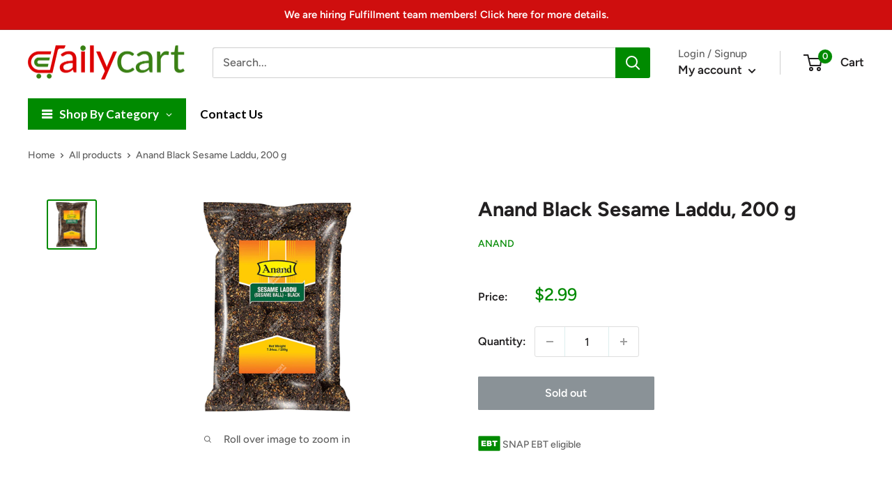

--- FILE ---
content_type: text/html; charset=utf-8
request_url: https://dailycart.com/products/anand-black-sesame-laddu-200-g
body_size: 39726
content:
<!doctype html>

<html class="no-js" lang="en">
  <head>

<script src="//d1liekpayvooaz.cloudfront.net/apps/customizery/customizery.js?shop=ecommercegrocery.myshopify.com"></script>
    
    <meta charset="utf-8">
    <meta name="viewport" content="width=device-width, initial-scale=1.0, height=device-height, minimum-scale=1.0, maximum-scale=1.0">
    <meta name="theme-color" content="#008a00"><title>Anand Black Sesame Laddu, 200 g
</title><link rel="canonical" href="https://dailycart.com/products/anand-black-sesame-laddu-200-g"><link rel="shortcut icon" href="//dailycart.com/cdn/shop/files/favicon_1afabd9c-36d6-4d16-b676-687547ce72fc_96x96.png?v=1692658381" type="image/png"><link rel="preload" as="style" href="//dailycart.com/cdn/shop/t/80/assets/theme.css?v=3212219409703958761718052557">
    <link rel="preload" as="script" href="//dailycart.com/cdn/shop/t/80/assets/theme.js?v=87647630928488609961717526895">
    <link rel="preconnect" href="https://cdn.shopify.com">
    <link rel="preconnect" href="https://fonts.shopifycdn.com">
    <link rel="dns-prefetch" href="https://productreviews.shopifycdn.com">
    <link rel="dns-prefetch" href="https://ajax.googleapis.com">
    <link rel="dns-prefetch" href="https://maps.googleapis.com">
    <link rel="dns-prefetch" href="https://maps.gstatic.com">

    <meta property="og:type" content="product">
  <meta property="og:title" content="Anand Black Sesame Laddu, 200 g"><meta property="og:image" content="http://dailycart.com/cdn/shop/products/anand-black-sesame-laddu.jpg?v=1640277957">
    <meta property="og:image:secure_url" content="https://dailycart.com/cdn/shop/products/anand-black-sesame-laddu.jpg?v=1640277957">
    <meta property="og:image:width" content="850">
    <meta property="og:image:height" content="850"><meta property="product:price:amount" content="2.99">
  <meta property="product:price:currency" content="USD"><meta property="og:url" content="https://dailycart.com/products/anand-black-sesame-laddu-200-g">
<meta property="og:site_name" content="DailyCart"><meta name="twitter:card" content="summary"><meta name="twitter:title" content="Anand Black Sesame Laddu, 200 g">
  <meta name="twitter:description" content="">
  <meta name="twitter:image" content="https://dailycart.com/cdn/shop/products/anand-black-sesame-laddu_600x600_crop_center.jpg?v=1640277957">
    <link rel="preload" href="//dailycart.com/cdn/fonts/figtree/figtree_n7.2fd9bfe01586148e644724096c9d75e8c7a90e55.woff2" as="font" type="font/woff2" crossorigin><link rel="preload" href="//dailycart.com/cdn/fonts/figtree/figtree_n5.3b6b7df38aa5986536945796e1f947445832047c.woff2" as="font" type="font/woff2" crossorigin><style>
  @font-face {
  font-family: Figtree;
  font-weight: 700;
  font-style: normal;
  font-display: swap;
  src: url("//dailycart.com/cdn/fonts/figtree/figtree_n7.2fd9bfe01586148e644724096c9d75e8c7a90e55.woff2") format("woff2"),
       url("//dailycart.com/cdn/fonts/figtree/figtree_n7.ea05de92d862f9594794ab281c4c3a67501ef5fc.woff") format("woff");
}

  @font-face {
  font-family: Figtree;
  font-weight: 500;
  font-style: normal;
  font-display: swap;
  src: url("//dailycart.com/cdn/fonts/figtree/figtree_n5.3b6b7df38aa5986536945796e1f947445832047c.woff2") format("woff2"),
       url("//dailycart.com/cdn/fonts/figtree/figtree_n5.f26bf6dcae278b0ed902605f6605fa3338e81dab.woff") format("woff");
}

@font-face {
  font-family: Figtree;
  font-weight: 600;
  font-style: normal;
  font-display: swap;
  src: url("//dailycart.com/cdn/fonts/figtree/figtree_n6.9d1ea52bb49a0a86cfd1b0383d00f83d3fcc14de.woff2") format("woff2"),
       url("//dailycart.com/cdn/fonts/figtree/figtree_n6.f0fcdea525a0e47b2ae4ab645832a8e8a96d31d3.woff") format("woff");
}

@font-face {
  font-family: Figtree;
  font-weight: 700;
  font-style: italic;
  font-display: swap;
  src: url("//dailycart.com/cdn/fonts/figtree/figtree_i7.06add7096a6f2ab742e09ec7e498115904eda1fe.woff2") format("woff2"),
       url("//dailycart.com/cdn/fonts/figtree/figtree_i7.ee584b5fcaccdbb5518c0228158941f8df81b101.woff") format("woff");
}


  @font-face {
  font-family: Figtree;
  font-weight: 700;
  font-style: normal;
  font-display: swap;
  src: url("//dailycart.com/cdn/fonts/figtree/figtree_n7.2fd9bfe01586148e644724096c9d75e8c7a90e55.woff2") format("woff2"),
       url("//dailycart.com/cdn/fonts/figtree/figtree_n7.ea05de92d862f9594794ab281c4c3a67501ef5fc.woff") format("woff");
}

  @font-face {
  font-family: Figtree;
  font-weight: 500;
  font-style: italic;
  font-display: swap;
  src: url("//dailycart.com/cdn/fonts/figtree/figtree_i5.969396f679a62854cf82dbf67acc5721e41351f0.woff2") format("woff2"),
       url("//dailycart.com/cdn/fonts/figtree/figtree_i5.93bc1cad6c73ca9815f9777c49176dfc9d2890dd.woff") format("woff");
}

  @font-face {
  font-family: Figtree;
  font-weight: 700;
  font-style: italic;
  font-display: swap;
  src: url("//dailycart.com/cdn/fonts/figtree/figtree_i7.06add7096a6f2ab742e09ec7e498115904eda1fe.woff2") format("woff2"),
       url("//dailycart.com/cdn/fonts/figtree/figtree_i7.ee584b5fcaccdbb5518c0228158941f8df81b101.woff") format("woff");
}


  :root {
    --default-text-font-size : 15px;
    --base-text-font-size    : 16px;
    --heading-font-family    : Figtree, sans-serif;
    --heading-font-weight    : 700;
    --heading-font-style     : normal;
    --text-font-family       : Figtree, sans-serif;
    --text-font-weight       : 500;
    --text-font-style        : normal;
    --text-font-bolder-weight: 600;
    --text-link-decoration   : underline;

    --text-color               : #616161;
    --text-color-rgb           : 97, 97, 97;
    --heading-color            : #222021;
    --border-color             : #ffffff;
    --border-color-rgb         : 255, 255, 255;
    --form-border-color        : #f2f2f2;
    --accent-color             : #008a00;
    --accent-color-rgb         : 0, 138, 0;
    --link-color               : #008a00;
    --link-color-hover         : #003e00;
    --background               : #ffffff;
    --secondary-background     : #ffffff;
    --secondary-background-rgb : 255, 255, 255;
    --accent-background        : rgba(0, 138, 0, 0.08);

    --input-background: #ffffff;

    --error-color       : #cf0e0e;
    --error-background  : rgba(207, 14, 14, 0.07);
    --success-color     : #1c7b36;
    --success-background: rgba(28, 123, 54, 0.11);

    --primary-button-background      : #008a00;
    --primary-button-background-rgb  : 0, 138, 0;
    --primary-button-text-color      : #ffffff;
    --secondary-button-background    : #008a00;
    --secondary-button-background-rgb: 0, 138, 0;
    --secondary-button-text-color    : #ffffff;

    --header-background      : #ffffff;
    --header-text-color      : #222021;
    --header-light-text-color: #616161;
    --header-border-color    : rgba(97, 97, 97, 0.3);
    --header-accent-color    : #008a00;

    --footer-background-color:    #f5f5f5;
    --footer-heading-text-color:  #222021;
    --footer-body-text-color:     #616161;
    --footer-body-text-color-rgb: 97, 97, 97;
    --footer-accent-color:        #008a00;
    --footer-accent-color-rgb:    0, 138, 0;
    --footer-border:              none;
    
    --flickity-arrow-color: #cccccc;--product-on-sale-accent           : #cf0e0e;
    --product-on-sale-accent-rgb       : 207, 14, 14;
    --product-on-sale-color            : #ffffff;
    --product-in-stock-color           : #1c7b36;
    --product-low-stock-color          : #cf0e0e;
    --product-sold-out-color           : #8a9297;
    --product-custom-label-1-background: #3f6ab1;
    --product-custom-label-1-color     : #ffffff;
    --product-custom-label-2-background: #8a44ae;
    --product-custom-label-2-color     : #ffffff;
    --product-review-star-color        : #ffbd00;

    --mobile-container-gutter : 20px;
    --desktop-container-gutter: 40px;

    /* Shopify related variables */
    --payment-terms-background-color: #ffffff;
  }
</style>

<script>
  // IE11 does not have support for CSS variables, so we have to polyfill them
  if (!(((window || {}).CSS || {}).supports && window.CSS.supports('(--a: 0)'))) {
    const script = document.createElement('script');
    script.type = 'text/javascript';
    script.src = 'https://cdn.jsdelivr.net/npm/css-vars-ponyfill@2';
    script.onload = function() {
      cssVars({});
    };

    document.getElementsByTagName('head')[0].appendChild(script);
  }
</script>


    <script>window.performance && window.performance.mark && window.performance.mark('shopify.content_for_header.start');</script><meta name="google-site-verification" content="LUKXpuB1RT_vxiNcOtuY_avG_z57-XicWXl2tTuO1kI">
<meta id="shopify-digital-wallet" name="shopify-digital-wallet" content="/27629223978/digital_wallets/dialog">
<meta name="shopify-checkout-api-token" content="cd9d4503dfacfd77386f403d7064c6f8">
<link rel="alternate" type="application/json+oembed" href="https://dailycart.com/products/anand-black-sesame-laddu-200-g.oembed">
<script async="async" src="/checkouts/internal/preloads.js?locale=en-US"></script>
<script id="apple-pay-shop-capabilities" type="application/json">{"shopId":27629223978,"countryCode":"US","currencyCode":"USD","merchantCapabilities":["supports3DS"],"merchantId":"gid:\/\/shopify\/Shop\/27629223978","merchantName":"DailyCart","requiredBillingContactFields":["postalAddress","email","phone"],"requiredShippingContactFields":["postalAddress","email","phone"],"shippingType":"shipping","supportedNetworks":["visa","masterCard","amex","discover","elo","jcb"],"total":{"type":"pending","label":"DailyCart","amount":"1.00"},"shopifyPaymentsEnabled":true,"supportsSubscriptions":true}</script>
<script id="shopify-features" type="application/json">{"accessToken":"cd9d4503dfacfd77386f403d7064c6f8","betas":["rich-media-storefront-analytics"],"domain":"dailycart.com","predictiveSearch":true,"shopId":27629223978,"locale":"en"}</script>
<script>var Shopify = Shopify || {};
Shopify.shop = "ecommercegrocery.myshopify.com";
Shopify.locale = "en";
Shopify.currency = {"active":"USD","rate":"1.0"};
Shopify.country = "US";
Shopify.theme = {"name":"Live Theme","id":169048047930,"schema_name":"Warehouse","schema_version":"4.0.2","theme_store_id":871,"role":"main"};
Shopify.theme.handle = "null";
Shopify.theme.style = {"id":null,"handle":null};
Shopify.cdnHost = "dailycart.com/cdn";
Shopify.routes = Shopify.routes || {};
Shopify.routes.root = "/";</script>
<script type="module">!function(o){(o.Shopify=o.Shopify||{}).modules=!0}(window);</script>
<script>!function(o){function n(){var o=[];function n(){o.push(Array.prototype.slice.apply(arguments))}return n.q=o,n}var t=o.Shopify=o.Shopify||{};t.loadFeatures=n(),t.autoloadFeatures=n()}(window);</script>
<script id="shop-js-analytics" type="application/json">{"pageType":"product"}</script>
<script defer="defer" async type="module" src="//dailycart.com/cdn/shopifycloud/shop-js/modules/v2/client.init-shop-cart-sync_BT-GjEfc.en.esm.js"></script>
<script defer="defer" async type="module" src="//dailycart.com/cdn/shopifycloud/shop-js/modules/v2/chunk.common_D58fp_Oc.esm.js"></script>
<script defer="defer" async type="module" src="//dailycart.com/cdn/shopifycloud/shop-js/modules/v2/chunk.modal_xMitdFEc.esm.js"></script>
<script type="module">
  await import("//dailycart.com/cdn/shopifycloud/shop-js/modules/v2/client.init-shop-cart-sync_BT-GjEfc.en.esm.js");
await import("//dailycart.com/cdn/shopifycloud/shop-js/modules/v2/chunk.common_D58fp_Oc.esm.js");
await import("//dailycart.com/cdn/shopifycloud/shop-js/modules/v2/chunk.modal_xMitdFEc.esm.js");

  window.Shopify.SignInWithShop?.initShopCartSync?.({"fedCMEnabled":true,"windoidEnabled":true});

</script>
<script>(function() {
  var isLoaded = false;
  function asyncLoad() {
    if (isLoaded) return;
    isLoaded = true;
    var urls = ["\/\/code.tidio.co\/3vcza6xvqsqgumqrqzpadlct1iuil2ri.js?shop=ecommercegrocery.myshopify.com","\/\/cdn.shopify.com\/proxy\/23d9407343b441167c46af820d8f6e53551b8e4dc8b9f0390e542bc07a6f1147\/cdn.rentechdigital.com\/swipecart\/mobile.app.script.min.js?shop=ecommercegrocery.myshopify.com\u0026sp-cache-control=cHVibGljLCBtYXgtYWdlPTkwMA"];
    for (var i = 0; i < urls.length; i++) {
      var s = document.createElement('script');
      s.type = 'text/javascript';
      s.async = true;
      s.src = urls[i];
      var x = document.getElementsByTagName('script')[0];
      x.parentNode.insertBefore(s, x);
    }
  };
  if(window.attachEvent) {
    window.attachEvent('onload', asyncLoad);
  } else {
    window.addEventListener('load', asyncLoad, false);
  }
})();</script>
<script id="__st">var __st={"a":27629223978,"offset":-21600,"reqid":"7b60feb9-d094-4f05-9b99-f11ed3f588c5-1769119817","pageurl":"dailycart.com\/products\/anand-black-sesame-laddu-200-g","u":"7d07705c39f7","p":"product","rtyp":"product","rid":6719653740586};</script>
<script>window.ShopifyPaypalV4VisibilityTracking = true;</script>
<script id="captcha-bootstrap">!function(){'use strict';const t='contact',e='account',n='new_comment',o=[[t,t],['blogs',n],['comments',n],[t,'customer']],c=[[e,'customer_login'],[e,'guest_login'],[e,'recover_customer_password'],[e,'create_customer']],r=t=>t.map((([t,e])=>`form[action*='/${t}']:not([data-nocaptcha='true']) input[name='form_type'][value='${e}']`)).join(','),a=t=>()=>t?[...document.querySelectorAll(t)].map((t=>t.form)):[];function s(){const t=[...o],e=r(t);return a(e)}const i='password',u='form_key',d=['recaptcha-v3-token','g-recaptcha-response','h-captcha-response',i],f=()=>{try{return window.sessionStorage}catch{return}},m='__shopify_v',_=t=>t.elements[u];function p(t,e,n=!1){try{const o=window.sessionStorage,c=JSON.parse(o.getItem(e)),{data:r}=function(t){const{data:e,action:n}=t;return t[m]||n?{data:e,action:n}:{data:t,action:n}}(c);for(const[e,n]of Object.entries(r))t.elements[e]&&(t.elements[e].value=n);n&&o.removeItem(e)}catch(o){console.error('form repopulation failed',{error:o})}}const l='form_type',E='cptcha';function T(t){t.dataset[E]=!0}const w=window,h=w.document,L='Shopify',v='ce_forms',y='captcha';let A=!1;((t,e)=>{const n=(g='f06e6c50-85a8-45c8-87d0-21a2b65856fe',I='https://cdn.shopify.com/shopifycloud/storefront-forms-hcaptcha/ce_storefront_forms_captcha_hcaptcha.v1.5.2.iife.js',D={infoText:'Protected by hCaptcha',privacyText:'Privacy',termsText:'Terms'},(t,e,n)=>{const o=w[L][v],c=o.bindForm;if(c)return c(t,g,e,D).then(n);var r;o.q.push([[t,g,e,D],n]),r=I,A||(h.body.append(Object.assign(h.createElement('script'),{id:'captcha-provider',async:!0,src:r})),A=!0)});var g,I,D;w[L]=w[L]||{},w[L][v]=w[L][v]||{},w[L][v].q=[],w[L][y]=w[L][y]||{},w[L][y].protect=function(t,e){n(t,void 0,e),T(t)},Object.freeze(w[L][y]),function(t,e,n,w,h,L){const[v,y,A,g]=function(t,e,n){const i=e?o:[],u=t?c:[],d=[...i,...u],f=r(d),m=r(i),_=r(d.filter((([t,e])=>n.includes(e))));return[a(f),a(m),a(_),s()]}(w,h,L),I=t=>{const e=t.target;return e instanceof HTMLFormElement?e:e&&e.form},D=t=>v().includes(t);t.addEventListener('submit',(t=>{const e=I(t);if(!e)return;const n=D(e)&&!e.dataset.hcaptchaBound&&!e.dataset.recaptchaBound,o=_(e),c=g().includes(e)&&(!o||!o.value);(n||c)&&t.preventDefault(),c&&!n&&(function(t){try{if(!f())return;!function(t){const e=f();if(!e)return;const n=_(t);if(!n)return;const o=n.value;o&&e.removeItem(o)}(t);const e=Array.from(Array(32),(()=>Math.random().toString(36)[2])).join('');!function(t,e){_(t)||t.append(Object.assign(document.createElement('input'),{type:'hidden',name:u})),t.elements[u].value=e}(t,e),function(t,e){const n=f();if(!n)return;const o=[...t.querySelectorAll(`input[type='${i}']`)].map((({name:t})=>t)),c=[...d,...o],r={};for(const[a,s]of new FormData(t).entries())c.includes(a)||(r[a]=s);n.setItem(e,JSON.stringify({[m]:1,action:t.action,data:r}))}(t,e)}catch(e){console.error('failed to persist form',e)}}(e),e.submit())}));const S=(t,e)=>{t&&!t.dataset[E]&&(n(t,e.some((e=>e===t))),T(t))};for(const o of['focusin','change'])t.addEventListener(o,(t=>{const e=I(t);D(e)&&S(e,y())}));const B=e.get('form_key'),M=e.get(l),P=B&&M;t.addEventListener('DOMContentLoaded',(()=>{const t=y();if(P)for(const e of t)e.elements[l].value===M&&p(e,B);[...new Set([...A(),...v().filter((t=>'true'===t.dataset.shopifyCaptcha))])].forEach((e=>S(e,t)))}))}(h,new URLSearchParams(w.location.search),n,t,e,['guest_login'])})(!0,!0)}();</script>
<script integrity="sha256-4kQ18oKyAcykRKYeNunJcIwy7WH5gtpwJnB7kiuLZ1E=" data-source-attribution="shopify.loadfeatures" defer="defer" src="//dailycart.com/cdn/shopifycloud/storefront/assets/storefront/load_feature-a0a9edcb.js" crossorigin="anonymous"></script>
<script data-source-attribution="shopify.dynamic_checkout.dynamic.init">var Shopify=Shopify||{};Shopify.PaymentButton=Shopify.PaymentButton||{isStorefrontPortableWallets:!0,init:function(){window.Shopify.PaymentButton.init=function(){};var t=document.createElement("script");t.src="https://dailycart.com/cdn/shopifycloud/portable-wallets/latest/portable-wallets.en.js",t.type="module",document.head.appendChild(t)}};
</script>
<script data-source-attribution="shopify.dynamic_checkout.buyer_consent">
  function portableWalletsHideBuyerConsent(e){var t=document.getElementById("shopify-buyer-consent"),n=document.getElementById("shopify-subscription-policy-button");t&&n&&(t.classList.add("hidden"),t.setAttribute("aria-hidden","true"),n.removeEventListener("click",e))}function portableWalletsShowBuyerConsent(e){var t=document.getElementById("shopify-buyer-consent"),n=document.getElementById("shopify-subscription-policy-button");t&&n&&(t.classList.remove("hidden"),t.removeAttribute("aria-hidden"),n.addEventListener("click",e))}window.Shopify?.PaymentButton&&(window.Shopify.PaymentButton.hideBuyerConsent=portableWalletsHideBuyerConsent,window.Shopify.PaymentButton.showBuyerConsent=portableWalletsShowBuyerConsent);
</script>
<script data-source-attribution="shopify.dynamic_checkout.cart.bootstrap">document.addEventListener("DOMContentLoaded",(function(){function t(){return document.querySelector("shopify-accelerated-checkout-cart, shopify-accelerated-checkout")}if(t())Shopify.PaymentButton.init();else{new MutationObserver((function(e,n){t()&&(Shopify.PaymentButton.init(),n.disconnect())})).observe(document.body,{childList:!0,subtree:!0})}}));
</script>
<link id="shopify-accelerated-checkout-styles" rel="stylesheet" media="screen" href="https://dailycart.com/cdn/shopifycloud/portable-wallets/latest/accelerated-checkout-backwards-compat.css" crossorigin="anonymous">
<style id="shopify-accelerated-checkout-cart">
        #shopify-buyer-consent {
  margin-top: 1em;
  display: inline-block;
  width: 100%;
}

#shopify-buyer-consent.hidden {
  display: none;
}

#shopify-subscription-policy-button {
  background: none;
  border: none;
  padding: 0;
  text-decoration: underline;
  font-size: inherit;
  cursor: pointer;
}

#shopify-subscription-policy-button::before {
  box-shadow: none;
}

      </style>

<script>window.performance && window.performance.mark && window.performance.mark('shopify.content_for_header.end');</script>

    <link rel="stylesheet" href="//dailycart.com/cdn/shop/t/80/assets/theme.css?v=3212219409703958761718052557">

    
  <script type="application/ld+json">
  {
    "@context": "https://schema.org",
    "@type": "Product",
    "productID": 6719653740586,
    "offers": [{
          "@type": "Offer",
          "name": "Default Title",
          "availability":"https://schema.org/OutOfStock",
          "price": 2.99,
          "priceCurrency": "USD",
          "priceValidUntil": "2026-02-01",
            "gtin12": "878776004047",
          "url": "/products/anand-black-sesame-laddu-200-g?variant=39749425791018"
        }
],"brand": {
      "@type": "Brand",
      "name": "Anand"
    },
    "name": "Anand Black Sesame Laddu, 200 g",
    "description": "",
    "category": "Sesame Ladoo",
    "url": "/products/anand-black-sesame-laddu-200-g",
    "sku": "",
    "image": {
      "@type": "ImageObject",
      "url": "https://dailycart.com/cdn/shop/products/anand-black-sesame-laddu.jpg?v=1640277957&width=1024",
      "image": "https://dailycart.com/cdn/shop/products/anand-black-sesame-laddu.jpg?v=1640277957&width=1024",
      "name": "Anand Black Sesame Laddu, 200 g",
      "width": "1024",
      "height": "1024"
    }
  }
  </script>



  <script type="application/ld+json">
  {
    "@context": "https://schema.org",
    "@type": "BreadcrumbList",
  "itemListElement": [{
      "@type": "ListItem",
      "position": 1,
      "name": "Home",
      "item": "https://dailycart.com"
    },{
          "@type": "ListItem",
          "position": 2,
          "name": "Anand Black Sesame Laddu, 200 g",
          "item": "https://dailycart.com/products/anand-black-sesame-laddu-200-g"
        }]
  }
  </script>



    <script>
      // This allows to expose several variables to the global scope, to be used in scripts
      window.theme = {
        pageType: "product",
        cartCount: 0,
        moneyFormat: "${{amount}}",
        moneyWithCurrencyFormat: "${{amount}} USD",
        currencyCodeEnabled: false,
        showDiscount: true,
        discountMode: "percentage",
        cartType: "message"
      };

      window.routes = {
        rootUrl: "\/",
        rootUrlWithoutSlash: '',
        cartUrl: "\/cart",
        cartAddUrl: "\/cart\/add",
        cartChangeUrl: "\/cart\/change",
        searchUrl: "\/search",
        productRecommendationsUrl: "\/recommendations\/products"
      };

      window.languages = {
        productRegularPrice: "Regular price",
        productSalePrice: "Sale price",
        collectionOnSaleLabel: "Save {{savings}}",
        productFormUnavailable: "Unavailable",
        productFormAddToCart: "Add to cart",
        productFormPreOrder: "Pre-order",
        productFormSoldOut: "Sold out",
        productAdded: "Product has been added to your cart",
        productAddedShort: "Added!",
        shippingEstimatorNoResults: "No shipping could be found for your address.",
        shippingEstimatorOneResult: "There is one shipping rate for your address:",
        shippingEstimatorMultipleResults: "There are {{count}} shipping rates for your address:",
        shippingEstimatorErrors: "There are some errors:"
      };

      document.documentElement.className = document.documentElement.className.replace('no-js', 'js');
    </script><script src="//dailycart.com/cdn/shop/t/80/assets/theme.js?v=87647630928488609961717526895" defer></script>
    <script src="//dailycart.com/cdn/shop/t/80/assets/custom.js?v=92860641060617450771717526895" defer></script><script>
        (function () {
          window.onpageshow = function() {
            // We force re-freshing the cart content onpageshow, as most browsers will serve a cache copy when hitting the
            // back button, which cause staled data
            document.documentElement.dispatchEvent(new CustomEvent('cart:refresh', {
              bubbles: true,
              detail: {scrollToTop: false}
            }));
          };
        })();
      </script><!--begin-boost-pfs-filter-css-->
   
 <!--end-boost-pfs-filter-css-->

 
<!-- BEGIN app block: shopify://apps/globo-mega-menu/blocks/app-embed/7a00835e-fe40-45a5-a615-2eb4ab697b58 -->
<link href="//cdn.shopify.com/extensions/019be4fb-bfc8-74a5-a8d9-c694285f11c2/menufrontend-305/assets/main-navigation-styles.min.css" rel="stylesheet" type="text/css" media="all" />
<link href="//cdn.shopify.com/extensions/019be4fb-bfc8-74a5-a8d9-c694285f11c2/menufrontend-305/assets/theme-styles.min.css" rel="stylesheet" type="text/css" media="all" />
<script type="text/javascript" hs-ignore data-cookieconsent="ignore" data-ccm-injected>
document.getElementsByTagName('html')[0].classList.add('globo-menu-loading');
window.GloboMenuConfig = window.GloboMenuConfig || {}
window.GloboMenuConfig.curLocale = "en";
window.GloboMenuConfig.shop = "ecommercegrocery.myshopify.com";
window.GloboMenuConfig.GloboMenuLocale = "en";
window.GloboMenuConfig.locale = "en";
window.menuRootUrl = "";
window.GloboMenuCustomer = false;
window.GloboMenuAssetsUrl = 'https://cdn.shopify.com/extensions/019be4fb-bfc8-74a5-a8d9-c694285f11c2/menufrontend-305/assets/';
window.GloboMenuFilesUrl = '//dailycart.com/cdn/shop/files/';
window.GloboMenuLinklists = {"main-menu": [{'url' :"\/", 'title': "Home"}],"footer": [{'url' :"\/search", 'title': "Search"}],"categories": [{'url' :"#", 'title': " Bakery \u0026 Snacks"},{'url' :"#", 'title': "Beverages"},{'url' :"#", 'title': "Dairy, Eggs \u0026 Meat"},{'url' :"#", 'title': "Food Grains, Flours \u0026 Oils"},{'url' :"#", 'title': "Frozen Products"},{'url' :"#", 'title': "Household"},{'url' :"#", 'title': "Instant Food"},{'url' :"#", 'title': "Masalas, Spices \u0026 Pastes"},{'url' :"#", 'title': "Personal Care"},{'url' :"#", 'title': "Vegetables \u0026 Fruits"}],"store-pickup-delivery": [{'url' :"\/pages\/store-pickup-delivery", 'title': "Store Pickup\/Delivery"}],"policies": [{'url' :"\/policies\/privacy-policy", 'title': "Privacy Policy"}],"bakery-snacks": [{'url' :"\/collections\/biscuits-cakes", 'title': "Biscuits \u0026 Cakes"},{'url' :"\/collections\/chips", 'title': "Chips"},{'url' :"\/collections\/snacks", 'title': "Snacks"},{'url' :"\/collections\/indian-sweets", 'title': "Indian Sweets"},{'url' :"\/collections\/pani-puri-khakhra", 'title': "Pani Puri \u0026 Khakhra"},{'url' :"\/collections\/rusks-khari", 'title': "Rusks \u0026 Khari"},{'url' :"\/collections\/chocolates-candy", 'title': "Chocolates \u0026 Candy"}],"biscuits-cakes": [{'url' :"\/collections\/salted-biscuits", 'title': "Salted Biscuits"},{'url' :"\/collections\/cream-biscuits", 'title': "Cream Biscuits"},{'url' :"\/collections\/glucose-milk-biscuits", 'title': "Glucose \u0026 Milk Biscuits"},{'url' :"\/collections\/wafers", 'title': "Wafers"}],"food-grains-flours": [{'url' :"\/collections\/dals-pulses", 'title': "Dals \u0026 Pulses"},{'url' :"\/collections\/flours", 'title': "Flours"},{'url' :"\/collections\/rice", 'title': "Rice"},{'url' :"\/collections\/dry-fruits-nuts", 'title': "Dry Fruits \u0026 Nuts"},{'url' :"\/collections\/poha-murmura", 'title': "Poha \u0026 Murmura"},{'url' :"\/collections\/salt-sugar-jaggery", 'title': "Sugar \u0026 Jaggery"},{'url' :"\/collections\/makhana-sabudhana", 'title': "Makhana \u0026 Sabudhana"}],"masalas-spices-pastes": [{'url' :"\/collections\/whole-spices", 'title': "Whole Spices"},{'url' :"\/collections\/powdered-spices", 'title': "Powdered Spices"},{'url' :"\/collections\/blended-masalas", 'title': "Blended Masalas"},{'url' :"\/collections\/cooking-paste", 'title': "Cooking Pastes"},{'url' :"\/collections\/cooking-sauce", 'title': "Cooking Sauces"},{'url' :"\/collections\/rice-mix-pastes", 'title': "Rice Mix Pastes"}],"instant-food": [{'url' :"\/collections\/ready-to-cook-eat", 'title': "Ready to Cook \u0026 Eat"},{'url' :"\/collections\/noodles-pasta-vermicelli", 'title': "Noodles \u0026 Vermicelli"},{'url' :"\/collections\/pickles-chutneys", 'title': "Pickles \u0026 Chutneys"},{'url' :"\/collections\/spreads-sauces-ketchup", 'title': "Spreads, Sauces \u0026 Ketchup"},{'url' :"\/collections\/batter", 'title': "Batter"},{'url' :"\/collections\/papads-ready-to-fry", 'title': "Papads, Ready To Fry"}],"beverages": [{'url' :"\/collections\/tea", 'title': "Tea"},{'url' :"\/collections\/coffee", 'title': "Coffee"},{'url' :"\/collections\/health-drink", 'title': "Health Drink"},{'url' :"\/collections\/fruit-juices", 'title': "Fruit Juices"},{'url' :"\/collections\/cold-drinks", 'title': "Cold Drinks"},{'url' :"\/collections\/syrups-concentrates", 'title': "Syrups \u0026 Concentrates"}],"frozen-food": [{'url' :"\/collections\/frozen-bread", 'title': "Frozen Bread"},{'url' :"\/collections\/frozen-heat-eat-ready-meals", 'title': "Frozen Heat \u0026 Eat Ready Meals"},{'url' :"\/collections\/frozen-sweets", 'title': "Frozen Sweets"},{'url' :"\/collections\/frozen-vegetables-fruits", 'title': "Frozen Vegetables \u0026 Fruits"},{'url' :"\/collections\/ice-creams", 'title': "Ice Creams"},{'url' :"\/collections\/frozen-samosa", 'title': "Frozen Samosa"}],"personal-care": [{'url' :"\/collections\/hair-care", 'title': "Hair Care"},{'url' :"\/collections\/skin-care", 'title': "Skin Care"},{'url' :"\/collections\/oral-care", 'title': "Oral Care"},{'url' :"\/collections\/body-hand-wash", 'title': "Body \u0026 Hand Wash"},{'url' :"\/collections\/deos", 'title': "Deos"},{'url' :"\/collections\/health-medicine", 'title': "Health \u0026 Medicine"},{'url' :"\/collections\/makeup", 'title': "Makeup"}],"household": [{'url' :"\/collections\/cookware", 'title': "Cookware"},{'url' :"\/collections\/dishwash-bars-liquids", 'title': "Cleaning Supplies"},{'url' :"\/collections\/puja-supplies", 'title': "Puja Supplies"}],"dairy-ghee-oils": [{'url' :"\/collections\/dairy", 'title': "Dairy"},{'url' :"\/collections\/ghee", 'title': "Ghee"},{'url' :"\/collections\/cooking-oil", 'title': "Cooking Oil"}],"dailycart-com": [{'url' :"\/policies\/privacy-policy", 'title': "Privacy Policy"},{'url' :"\/policies\/terms-of-service", 'title': "Terms of Service"},{'url' :"\/policies\/refund-policy", 'title': "Return Policy"},{'url' :"\/pages\/contact-us", 'title': "Careers"}],"customer-service": [{'url' :"\/pages\/contact-us", 'title': "Contact US"},{'url' :"\/pages\/contact-us", 'title': "Returns"},{'url' :"\/pages\/contact-us", 'title': "FAQs"},{'url' :"\/pages\/store-pickup-delivery", 'title': "Delivery"},{'url' :"\/pages\/contact-us", 'title': "Customer Feedback"}],"get-the-app": [{'url' :"\/pages\/contact-us", 'title': "MobileApp for iOS"},{'url' :"\/pages\/contact-us", 'title': "MobileApp for Android"}],"popular-categories": [{'url' :"\/collections\/vegetables-fruits", 'title': "Fresh Produce"},{'url' :"\/collections\/food-grains-flours", 'title': "Foods Grains \u0026 Flours"},{'url' :"\/collections\/fresh-meat", 'title': "Fresh Meat"},{'url' :"\/collections\/masalas-spices-pastes", 'title': "Masalas, Spices \u0026 Pastes"}],"customer-account-main-menu": [{'url' :"\/", 'title': "Shop"},{'url' :"https:\/\/shopify.com\/27629223978\/account\/orders?locale=en\u0026region_country=US", 'title': "Orders"}]}
window.GloboMenuConfig.is_app_embedded = true;
window.showAdsInConsole = true;
</script>
<link href="//cdn.shopify.com/extensions/019be4fb-bfc8-74a5-a8d9-c694285f11c2/menufrontend-305/assets/font-awesome.min.css" rel="stylesheet" type="text/css" media="all" />


<style>.globo-menu-loading ul.nav-bar__linklist.list--unstyled {visibility:hidden;opacity:0}.globo-menu-loading ul#menuMobile {visibility:hidden;opacity:0}</style><script hs-ignore data-cookieconsent="ignore" data-ccm-injected type="text/javascript">
  window.GloboMenus = window.GloboMenus || [];
  var menuKey = 2987;
  window.GloboMenus[menuKey] = window.GloboMenus[menuKey] || {};
  window.GloboMenus[menuKey].id = menuKey;window.GloboMenus[menuKey].replacement = {"type":"selector","main_menu":"main-menu","mobile_menu":"main-menu","main_menu_selector":"ul.nav-bar__linklist.list--unstyled","mobile_menu_selector":"ul#menuMobile"};window.GloboMenus[menuKey].type = "main";
  window.GloboMenus[menuKey].schedule = null;
  window.GloboMenus[menuKey].settings ={"font":{"tab_fontsize":"16","menu_fontsize":"17","tab_fontfamily":"Work Sans","tab_fontweight":"500","menu_fontfamily":"Lato","menu_fontweight":"700","tab_fontfamily_2":"Lato","menu_fontfamily_2":"Lato","submenu_text_fontsize":"15","tab_fontfamily_custom":false,"menu_fontfamily_custom":false,"submenu_text_fontfamily":"Work Sans","submenu_text_fontweight":"regular","submenu_heading_fontsize":"15","submenu_text_fontfamily_2":"Arimo","submenu_heading_fontfamily":"Work Sans","submenu_heading_fontweight":"600","submenu_description_fontsize":"12","submenu_heading_fontfamily_2":"Bitter","submenu_description_fontfamily":"Work Sans","submenu_description_fontweight":"400","submenu_text_fontfamily_custom":false,"submenu_description_fontfamily_2":"Indie Flower","submenu_heading_fontfamily_custom":false,"submenu_description_fontfamily_custom":false},"color":{"menu_text":"#ffffff","menu_border":"#0f0f0f","submenu_text":"#313131","atc_text_color":"#FFFFFF","submenu_border":"#d1d1d1","menu_background":"rgba(255, 255, 255, 1)","menu_text_hover":"#f6f1f1","sale_text_color":"#ffffff","submenu_heading":"rgba(57, 128, 19, 1)","tab_heading_color":"#202020","soldout_text_color":"#757575","submenu_background":"rgba(255, 255, 255, 1)","submenu_text_hover":"rgba(57, 128, 19, 1)","submenu_description":"#969696","atc_background_color":"#1F1F1F","atc_text_color_hover":"#FFFFFF","tab_background_hover":"rgba(173, 174, 173, 1)","menu_background_hover":"#1d1d1d","sale_background_color":"#ec523e","soldout_background_color":"#d5d5d5","tab_heading_active_color":"rgba(245, 245, 245, 1)","submenu_description_hover":"rgba(57, 128, 19, 1)","atc_background_color_hover":"#000000"},"general":{"align":"left","login":false,"border":false,"logout":false,"search":false,"account":false,"trigger":"hover","register":false,"atcButton":false,"indicators":true,"responsive":"896","transition":"fade","menu_padding":"20","carousel_loop":true,"mobile_border":true,"mobile_trigger":"click","submenu_border":true,"tab_lineheight":"40","menu_lineheight":"45","lazy_load_enable":false,"transition_delay":"150","transition_speed":"150","carousel_auto_play":true,"dropdown_lineheight":"40","linklist_lineheight":"30","mobile_sticky_header":true,"desktop_sticky_header":true,"mobile_hide_linklist_submenu":false},"language":{"name":"Name","sale":"Sale","send":"Send","view":"View details","email":"Email","phone":"Phone Number","search":"Search for...","message":"Message","sold_out":"Sold out","add_to_cart":"Add to cart"}};
  window.GloboMenus[menuKey].itemsLength = 2;
</script><script type="template/html" id="globoMenu2987HTML"><ul class="gm-menu gm-menu-2987 gm-mobile-bordered gm-has-retractor gm-submenu-align-left gm-menu-trigger-hover gm-transition-fade" data-menu-id="2987" data-transition-speed="150" data-transition-delay="150">
<li style="--gm-item-custom-color:rgba(255, 255, 255, 1);--gm-item-custom-hover-color:rgba(255, 255, 255, 1);--gm-item-custom-background-color:rgba(0, 138, 0, 1);--gm-item-custom-hover-background-color:rgba(0, 201, 0, 1);" data-gmmi="0" data-gmdi="0" class="gm-item gm-level-0 gm-has-submenu gm-submenu-mega gm-submenu-align-full has-custom-color"><a class="gm-target" title="Shop By Category"><i class="gm-icon fa fa-bars"></i><span class="gm-text">Shop By Category</span><span class="gm-retractor"></span></a><div 
      class="gm-submenu gm-mega gm-submenu-bordered" 
      style=""
    ><div style="" class="submenu-background"></div>
      <ul class="gm-grid">
<li class="gm-item gm-grid-item gmcol-full gm-has-submenu">
    <div class="gm-tabs gm-tabs-left"><ul class="gm-tab-links">
<li class="gm-item gm-has-submenu" data-tab-index="0"><a class="gm-target" title="Fruits &amp; Vegetables" href="/collections/vegetables-fruits"><span class="gm-text">Fruits & Vegetables</span><span class="gm-retractor"></span></a></li>
<li class="gm-item gm-has-submenu" data-tab-index="1"><a class="gm-target" title="Food Grains &amp; Flours" href="/collections/food-grains-flours"><span class="gm-text">Food Grains & Flours</span><span class="gm-retractor"></span></a></li>
<li class="gm-item gm-has-submenu" data-tab-index="2"><a class="gm-target" title="Masalas, Spices &amp; Pastes" href="/collections/masalas-spices-pastes"><span class="gm-text">Masalas, Spices & Pastes</span><span class="gm-retractor"></span></a></li>
<li class="gm-item gm-has-submenu" data-tab-index="3"><a class="gm-target" title="Instant Food" href="/collections/instant-food"><span class="gm-text">Instant Food</span><span class="gm-retractor"></span></a></li>
<li class="gm-item gm-has-submenu" data-tab-index="4"><a class="gm-target" title="Bakery &amp; Snacks" href="/collections/bakery-snacks"><span class="gm-text">Bakery & Snacks</span><span class="gm-retractor"></span></a></li>
<li class="gm-item gm-has-submenu" data-tab-index="5"><a class="gm-target" title="Dairy, Ghee &amp; Oils" href="/collections/dairy-ghee-oils"><span class="gm-text">Dairy, Ghee & Oils</span><span class="gm-retractor"></span></a></li>
<li class="gm-item gm-has-submenu" data-tab-index="6"><a class="gm-target" title="Beverages" href="/collections/beverages"><span class="gm-text">Beverages</span><span class="gm-retractor"></span></a></li>
<li class="gm-item gm-has-submenu" data-tab-index="7"><a class="gm-target" title="Frozen Food" href="/collections/frozen-food"><span class="gm-text">Frozen Food</span><span class="gm-retractor"></span></a></li>
<li class="gm-item gm-has-submenu" data-tab-index="8"><a class="gm-target" title="Eggs, Meat &amp; Seafood" href="/collections/eggs-meat-seafood"><span class="gm-text">Eggs, Meat & Seafood</span><span class="gm-retractor"></span></a></li>
<li class="gm-item gm-has-submenu" data-tab-index="9"><a class="gm-target" title="Personal Care" href="/collections/personal-care"><span class="gm-text">Personal Care</span><span class="gm-retractor"></span></a></li>
<li class="gm-item gm-has-submenu" data-tab-index="10"><a class="gm-target" title="Household" href="/collections/household"><span class="gm-text">Household</span><span class="gm-retractor"></span></a></li></ul>
    <ul class="gm-tab-contents">
<li data-tab-index="0" class="gm-tab-content hc"><ul class="gm-tab-panel">
<li class="gm-item gm-grid-item gmcol-full gm-has-submenu">
    <div class="gm-tabs gm-tabs-left"><ul class="gm-tab-links">
<li class="gm-item gm-has-submenu" data-tab-index="0"><a class="gm-target" title="Fresh Vegetables" href="/collections/vegetables"><span class="gm-text">Fresh Vegetables</span><span class="gm-retractor"></span></a></li>
<li class="gm-item gm-has-submenu" data-tab-index="1"><a class="gm-target" title="Fresh Fruits" href="/collections/fruits"><span class="gm-text">Fresh Fruits</span><span class="gm-retractor"></span></a></li></ul>
    <ul class="gm-tab-contents">
<li data-tab-index="0" class="gm-tab-content hc"><ul class="gm-tab-panel">
<li class="gm-item gm-grid-item gmcol-4 gm-has-submenu"><ul style="--columns:1" class="gm-links">
<li class="gm-item"><a class="gm-target" title="View All Vegetables" href="/collections/vegetables"><span class="gm-text">View All Vegetables</span></a>
</li>
<li class="gm-item"><a class="gm-target" title="Onion, Potato &amp; Tomato" href="/collections/onion-potato-tomato"><span class="gm-text">Onion, Potato & Tomato</span></a>
</li>
<li class="gm-item"><a class="gm-target" title="Beans, Brinjals &amp; Okra" href="/collections/beans-brinjals-okra"><span class="gm-text">Beans, Brinjals & Okra</span></a>
</li>
<li class="gm-item"><a class="gm-target" title="Cabbage &amp; Cauliflower" href="/collections/cabbage-cauliflower"><span class="gm-text">Cabbage & Cauliflower</span></a>
</li>
<li class="gm-item"><a class="gm-target" title="Chilli, Bell Pepper &amp; Cucumber" href="/collections/chilli-bell-pepper-cucumber"><span class="gm-text">Chilli, Bell Pepper & Cucumber</span></a>
</li>
<li class="gm-item"><a class="gm-target" title="Lime, Ginger, Garlic" href="/collections/lime-ginger-garlic"><span class="gm-text">Lime, Ginger, Garlic</span></a>
</li>
<li class="gm-item"><a class="gm-target" title="Gourd, Pumpkin, Drumstick" href="/collections/gourd-pumpkin-drumstick"><span class="gm-text">Gourd, Pumpkin, Drumstick</span></a>
</li>
<li class="gm-item"><a class="gm-target" title="Leafy Vegetables" href="/collections/leafy-vegetables"><span class="gm-text">Leafy Vegetables</span></a>
</li>
<li class="gm-item"><a class="gm-target" title="Root Vegetables" href="/collections/root-vegetables"><span class="gm-text">Root Vegetables</span></a>
</li>
<li class="gm-item"><a class="gm-target" title="Other Vegetables" href="/collections/other-vegetables"><span class="gm-text">Other Vegetables</span></a>
</li></ul>
</li>
<li class="gm-item gm-grid-item gmcol-4 gm-has-submenu"><ul style="--columns:1" class="gm-links">
<li class="gm-item gm-heading"><div class="gm-target" title="Popular Searches"><span class="gm-text">Popular Searches</span></div>
</li>
<li class="gm-item"><a class="gm-target" title="Red Onions" href="/products/onion-red-1-lb"><span class="gm-text">Red Onions</span></a>
</li>
<li class="gm-item"><a class="gm-target" title="Curry Leaves" href="/products/curry-leaves-1-pack"><span class="gm-text">Curry Leaves</span></a>
</li>
<li class="gm-item"><a class="gm-target" title="Okra" href="/products/okra-1-lb"><span class="gm-text">Okra</span></a>
</li>
<li class="gm-item"><a class="gm-target" title="Dudhi" href="/products/bottle-gourd-dudhi-1-lb"><span class="gm-text">Dudhi</span></a>
</li>
<li class="gm-item"><a class="gm-target" title="Bottle Gourd" href="/products/bottle-gourd-dudhi-1-lb"><span class="gm-text">Bottle Gourd</span></a>
</li>
<li class="gm-item"><a class="gm-target" title="Green Chilli" href="/products/green-chilli-small-0-25-lb"><span class="gm-text">Green Chilli</span></a>
</li>
<li class="gm-item"><a class="gm-target" title="Ginger" href="/products/ginger-0-25-lb"><span class="gm-text">Ginger</span></a>
</li>
<li class="gm-item"><a class="gm-target" title="Tomatos" href="/collections/tomatos"><span class="gm-text">Tomatos</span></a>
</li>
<li class="gm-item"><a class="gm-target" title="Garlic" href="/collections/garlic"><span class="gm-text">Garlic</span></a>
</li></ul>
</li>
<li class="gm-item gm-no-padding gm-grid-item gmcol-4 gm-image-2">
    <div class="gm-image"  style="--gm-item-image-width:auto">
      <a title="" href="/collections/bakery-snacks"><img
            
            data-sizes="auto"
            src="//dailycart.com/cdn/shop/files/1591830446_0_2048x.png?v=851231713342527209"
            width=""
            height=""
            data-widths="[40, 100, 140, 180, 250, 260, 275, 305, 440, 610, 720, 930, 1080, 1200, 1640, 2048]"
            class=""
            alt=""
            title=""
          /></a>
    </div>
  </li></ul>
</li>
<li data-tab-index="1" class="gm-tab-content hc"><ul class="gm-tab-panel">
<li class="gm-item gm-grid-item gmcol-4 gm-has-submenu"><ul style="--columns:1" class="gm-links">
<li class="gm-item"><a class="gm-target" title="View All Fruits" href="/collections/fruits"><span class="gm-text">View All Fruits</span></a>
</li>
<li class="gm-item"><a class="gm-target" title="Pomegranate &amp; Papaya" href="/collections/pomegranate-papaya"><span class="gm-text">Pomegranate & Papaya</span></a>
</li>
<li class="gm-item"><a class="gm-target" title="Guava &amp; Banana" href="/collections/guava-banana"><span class="gm-text">Guava & Banana</span></a>
</li>
<li class="gm-item"><a class="gm-target" title="Seasonal Fruits" href="/collections/seasonal-fruits"><span class="gm-text">Seasonal Fruits</span></a>
</li></ul>
</li>
<li class="gm-item gm-grid-item gmcol-4 gm-has-submenu"><ul style="--columns:1" class="gm-links">
<li class="gm-item gm-heading"><div class="gm-target" title="Popular Searches"><span class="gm-text">Popular Searches</span></div>
</li>
<li class="gm-item"><a class="gm-target" title="Guava" href="/products/guava-1-lb"><span class="gm-text">Guava</span></a>
</li>
<li class="gm-item"><a class="gm-target" title="Jackfuit" href="/products/jackfruit-1-slice-approx-3-lb"><span class="gm-text">Jackfuit</span></a>
</li>
<li class="gm-item"><a class="gm-target" title="Papaya" href="/products/papaya-green-1-each"><span class="gm-text">Papaya</span></a>
</li></ul>
</li>
<li class="gm-item gm-no-padding gm-grid-item gmcol-4 gm-image-2">
    <div class="gm-image"  style="--gm-item-image-width:auto">
      <a title="" href=""><img
            
            data-sizes="auto"
            src="//dailycart.com/cdn/shop/files/1591830446_0_2048x.png?v=851231713342527209"
            width=""
            height=""
            data-widths="[40, 100, 140, 180, 250, 260, 275, 305, 440, 610, 720, 930, 1080, 1200, 1640, 2048]"
            class=""
            alt=""
            title=""
          /></a>
    </div>
  </li></ul>
</li></ul>
</div>
  </li></ul>
</li>
<li data-tab-index="1" class="gm-tab-content hc"><ul class="gm-tab-panel">
<li class="gm-item gm-grid-item gmcol-full gm-has-submenu">
    <div class="gm-tabs gm-tabs-left"><ul class="gm-tab-links">
<li class="gm-item gm-has-submenu" data-tab-index="0"><a class="gm-target" title="Dals &amp; Pulses" href="/collections/dals-pulses"><span class="gm-text">Dals & Pulses</span><span class="gm-retractor"></span></a></li>
<li class="gm-item gm-has-submenu" data-tab-index="1"><a class="gm-target" title="Flours" href="/collections/flours"><span class="gm-text">Flours</span><span class="gm-retractor"></span></a></li>
<li class="gm-item gm-has-submenu" data-tab-index="2"><a class="gm-target" title="Rice" href="/collections/rice"><span class="gm-text">Rice</span><span class="gm-retractor"></span></a></li>
<li class="gm-item gm-has-submenu" data-tab-index="3"><a class="gm-target" title="Dry Fruits &amp; Nuts" href="/collections/dry-friuts-nuts"><span class="gm-text">Dry Fruits & Nuts</span><span class="gm-retractor"></span></a></li>
<li class="gm-item gm-has-submenu" data-tab-index="4"><a class="gm-target" title="Poha &amp; Murmara" href="/collections/poha-murmura"><span class="gm-text">Poha & Murmara</span><span class="gm-retractor"></span></a></li>
<li class="gm-item gm-has-submenu" data-tab-index="5"><a class="gm-target" title="Makhana &amp; Sabudhana" href="/collections/makhana-sabudhana"><span class="gm-text">Makhana & Sabudhana</span><span class="gm-retractor"></span></a></li></ul>
    <ul class="gm-tab-contents">
<li data-tab-index="0" class="gm-tab-content hc"><ul class="gm-tab-panel">
<li class="gm-item gm-grid-item gmcol-4 gm-has-submenu"><ul style="--columns:1" class="gm-links">
<li class="gm-item"><a class="gm-target" title="View All Dals &amp; Pulses" href="/collections/dals-pulses"><span class="gm-text">View All Dals & Pulses</span></a>
</li>
<li class="gm-item"><a class="gm-target" title="Black Eye Beans" href="/collections/black-eye-beans"><span class="gm-text">Black Eye Beans</span></a>
</li>
<li class="gm-item"><a class="gm-target" title="Chana Dal" href="/collections/chana-dal"><span class="gm-text">Chana Dal</span></a>
</li>
<li class="gm-item"><a class="gm-target" title="Desi Chori" href="/collections/desi-chori"><span class="gm-text">Desi Chori</span></a>
</li>
<li class="gm-item"><a class="gm-target" title="Horse Gram" href="/collections/horse-gram"><span class="gm-text">Horse Gram</span></a>
</li>
<li class="gm-item"><a class="gm-target" title="Kabuli Chana" href="/collections/kabuli-chana"><span class="gm-text">Kabuli Chana</span></a>
</li>
<li class="gm-item"><a class="gm-target" title="Kala Chana" href="/collections/kala-chana"><span class="gm-text">Kala Chana</span></a>
</li>
<li class="gm-item"><a class="gm-target" title="Kidney Beans" href="/collections/kidney-beans"><span class="gm-text">Kidney Beans</span></a>
</li>
<li class="gm-item"><a class="gm-target" title="Masoor Dal" href="/collections/masoor-dal"><span class="gm-text">Masoor Dal</span></a>
</li>
<li class="gm-item"><a class="gm-target" title="Moong Dal" href="/collections/moong-dal"><span class="gm-text">Moong Dal</span></a>
</li>
<li class="gm-item"><a class="gm-target" title="Toor Dal" href="/collections/toor-dal"><span class="gm-text">Toor Dal</span></a>
</li>
<li class="gm-item"><a class="gm-target" title="Urad Dal" href="/collections/urad-dal"><span class="gm-text">Urad Dal</span></a>
</li>
<li class="gm-item"><a class="gm-target" title="Vatana" href="/collections/vatana"><span class="gm-text">Vatana</span></a>
</li>
<li class="gm-item"><a class="gm-target" title="Millets" href="/collections/millets"><span class="gm-text">Millets</span></a>
</li>
<li class="gm-item"><a class="gm-target" title="Other Dals &amp; Pulses" href="/collections/other-dals-pulses"><span class="gm-text">Other Dals & Pulses</span></a>
</li></ul>
</li>
<li class="gm-item gm-grid-item gmcol-4 gm-has-submenu"><ul style="--columns:1" class="gm-links">
<li class="gm-item gm-heading"><div class="gm-target" title="Popular Searches"><span class="gm-text">Popular Searches</span></div>
</li>
<li class="gm-item"><a class="gm-target" title="Toor Dal" href="/collections/toor-dal"><span class="gm-text">Toor Dal</span></a>
</li>
<li class="gm-item"><a class="gm-target" title="Urad Dal" href="/collections/urad-dal"><span class="gm-text">Urad Dal</span></a>
</li>
<li class="gm-item"><a class="gm-target" title="Moong Dal" href="/collections/moong-dal"><span class="gm-text">Moong Dal</span></a>
</li>
<li class="gm-item"><a class="gm-target" title="Chana Dal" href="/collections/chana-dal"><span class="gm-text">Chana Dal</span></a>
</li>
<li class="gm-item"><a class="gm-target" title="Roasted Chana" href="/collections/roasted-chana"><span class="gm-text">Roasted Chana</span></a>
</li></ul>
</li>
<li class="gm-item gm-no-padding gm-grid-item gmcol-4 gm-image-2">
    <div class="gm-image"  style="--gm-item-image-width:auto">
      <a title="" href="/collections/bakery-snacks"><img
            
            data-sizes="auto"
            src="//dailycart.com/cdn/shop/files/1591830446_0_2048x.png?v=851231713342527209"
            width=""
            height=""
            data-widths="[40, 100, 140, 180, 250, 260, 275, 305, 440, 610, 720, 930, 1080, 1200, 1640, 2048]"
            class=""
            alt=""
            title=""
          /></a>
    </div>
  </li></ul>
</li>
<li data-tab-index="1" class="gm-tab-content hc"><ul class="gm-tab-panel">
<li class="gm-item gm-grid-item gmcol-4 gm-has-submenu"><ul style="--columns:1" class="gm-links">
<li class="gm-item"><a class="gm-target" title="View All Flours" href="/collections/flours"><span class="gm-text">View All Flours</span></a>
</li>
<li class="gm-item"><a class="gm-target" title="Atta" href="/collections/atta"><span class="gm-text">Atta</span></a>
</li>
<li class="gm-item"><a class="gm-target" title="Bajri Flour" href="/collections/bajri-flour"><span class="gm-text">Bajri Flour</span></a>
</li>
<li class="gm-item"><a class="gm-target" title="Besan" href="/collections/besan"><span class="gm-text">Besan</span></a>
</li>
<li class="gm-item"><a class="gm-target" title="Corn Flour" href="/collections/corn-flour"><span class="gm-text">Corn Flour</span></a>
</li>
<li class="gm-item"><a class="gm-target" title="Cracked Wheat" href="/collections/cracked-wheat"><span class="gm-text">Cracked Wheat</span></a>
</li>
<li class="gm-item"><a class="gm-target" title="Jowar Flour" href="/collections/jowar-flour"><span class="gm-text">Jowar Flour</span></a>
</li>
<li class="gm-item"><a class="gm-target" title="Maida" href="/collections/maida"><span class="gm-text">Maida</span></a>
</li>
<li class="gm-item"><a class="gm-target" title="Puttu Podi" href="/collections/puttu-podi"><span class="gm-text">Puttu Podi</span></a>
</li>
<li class="gm-item"><a class="gm-target" title="Ragi Flour" href="/collections/ragi-flour"><span class="gm-text">Ragi Flour</span></a>
</li>
<li class="gm-item"><a class="gm-target" title="Rice Flour" href="/collections/rice-flour"><span class="gm-text">Rice Flour</span></a>
</li>
<li class="gm-item"><a class="gm-target" title="Sooji/Upma Rava" href="/collections/sooji"><span class="gm-text">Sooji/Upma Rava</span></a>
</li>
<li class="gm-item"><a class="gm-target" title="Appam Podi" href="/collections/appam-podi"><span class="gm-text">Appam Podi</span></a>
</li>
<li class="gm-item"><a class="gm-target" title="Other Flours" href="/collections/other-flours"><span class="gm-text">Other Flours</span></a>
</li></ul>
</li>
<li class="gm-item gm-grid-item gmcol-4 gm-has-submenu"><ul style="--columns:1" class="gm-links">
<li class="gm-item gm-heading"><div class="gm-target" title="Popular Searches"><span class="gm-text">Popular Searches</span></div>
</li>
<li class="gm-item"><a class="gm-target" title="Aashirvaad Atta" href="/collections/aashirvaad-atta"><span class="gm-text">Aashirvaad Atta</span></a>
</li>
<li class="gm-item"><a class="gm-target" title="Upma Rava" href="/collections/sooji"><span class="gm-text">Upma Rava</span></a>
</li>
<li class="gm-item"><a class="gm-target" title="Maida" href="/collections/maida"><span class="gm-text">Maida</span></a>
</li>
<li class="gm-item"><a class="gm-target" title="Rice Flour" href="/collections/rice-flour"><span class="gm-text">Rice Flour</span></a>
</li></ul>
</li>
<li class="gm-item gm-no-padding gm-grid-item gmcol-4 gm-image-2">
    <div class="gm-image"  style="--gm-item-image-width:auto">
      <a title="" href=""><img
            
            data-sizes="auto"
            src="//dailycart.com/cdn/shop/files/1591830446_0_2048x.png?v=851231713342527209"
            width=""
            height=""
            data-widths="[40, 100, 140, 180, 250, 260, 275, 305, 440, 610, 720, 930, 1080, 1200, 1640, 2048]"
            class=""
            alt=""
            title=""
          /></a>
    </div>
  </li></ul>
</li>
<li data-tab-index="2" class="gm-tab-content hc"><ul class="gm-tab-panel">
<li class="gm-item gm-grid-item gmcol-4 gm-has-submenu"><ul style="--columns:1" class="gm-links">
<li class="gm-item"><a class="gm-target" title="View All Rice" href="/collections/rice"><span class="gm-text">View All Rice</span></a>
</li>
<li class="gm-item"><a class="gm-target" title="Basmati Rice" href="/collections/basmati-rice"><span class="gm-text">Basmati Rice</span></a>
</li>
<li class="gm-item"><a class="gm-target" title="Sona Masoori Rice" href="/collections/sona-masoori-rice"><span class="gm-text">Sona Masoori Rice</span></a>
</li>
<li class="gm-item"><a class="gm-target" title="Idli Rice" href="/collections/idli-rice"><span class="gm-text">Idli Rice</span></a>
</li>
<li class="gm-item"><a class="gm-target" title="Matta Rice" href="/collections/matta-rice"><span class="gm-text">Matta Rice</span></a>
</li>
<li class="gm-item"><a class="gm-target" title="Ponni Rice" href="/collections/ponni-rice"><span class="gm-text">Ponni Rice</span></a>
</li>
<li class="gm-item"><a class="gm-target" title="Other Rice" href="/collections/other-rice"><span class="gm-text">Other Rice</span></a>
</li></ul>
</li>
<li class="gm-item gm-grid-item gmcol-4 gm-has-submenu"><ul style="--columns:1" class="gm-links">
<li class="gm-item gm-heading"><div class="gm-target" title="Popular Searches"><span class="gm-text">Popular Searches</span></div>
</li>
<li class="gm-item"><a class="gm-target" title="Godavari Rice" href="/collections/godavari-rice"><span class="gm-text">Godavari Rice</span></a>
</li>
<li class="gm-item"><a class="gm-target" title="Laxmi Sonamasoori" href="/collections/laxmi-sonamasori-rice"><span class="gm-text">Laxmi Sonamasoori</span></a>
</li>
<li class="gm-item"><a class="gm-target" title="Royal Basmati Rice" href="/collections/royal-basmati-rice"><span class="gm-text">Royal Basmati Rice</span></a>
</li></ul>
</li>
<li class="gm-item gm-no-padding gm-grid-item gmcol-4 gm-image-2">
    <div class="gm-image"  style="--gm-item-image-width:auto">
      <a title="" href=""><img
            
            data-sizes="auto"
            src="//dailycart.com/cdn/shop/files/1591830446_0_2048x.png?v=851231713342527209"
            width=""
            height=""
            data-widths="[40, 100, 140, 180, 250, 260, 275, 305, 440, 610, 720, 930, 1080, 1200, 1640, 2048]"
            class=""
            alt=""
            title=""
          /></a>
    </div>
  </li></ul>
</li>
<li data-tab-index="3" class="gm-tab-content hc"><ul class="gm-tab-panel">
<li class="gm-item gm-grid-item gmcol-4 gm-has-submenu"><ul style="--columns:1" class="gm-links">
<li class="gm-item"><a class="gm-target" title="View All Dry Fruits" href="/collections/dry-friuts-nuts"><span class="gm-text">View All Dry Fruits</span></a>
</li>
<li class="gm-item"><a class="gm-target" title="Peanuts" href="/collections/peanuts"><span class="gm-text">Peanuts</span></a>
</li>
<li class="gm-item"><a class="gm-target" title="Cashews" href="/collections/cashew"><span class="gm-text">Cashews</span></a>
</li>
<li class="gm-item"><a class="gm-target" title="Raisins" href="/collections/raisins"><span class="gm-text">Raisins</span></a>
</li>
<li class="gm-item"><a class="gm-target" title="Almonds" href="/collections/almonds"><span class="gm-text">Almonds</span></a>
</li>
<li class="gm-item"><a class="gm-target" title="Dry Coconut" href="/collections/dry-coconut"><span class="gm-text">Dry Coconut</span></a>
</li>
<li class="gm-item"><a class="gm-target" title="Other Dry Fruits" href="/collections/other-dry-fruits"><span class="gm-text">Other Dry Fruits</span></a>
</li></ul>
</li>
<li class="gm-item gm-grid-item gmcol-4 gm-has-submenu"><ul style="--columns:1" class="gm-links">
<li class="gm-item gm-heading"><div class="gm-target" title="Popular Searches"><span class="gm-text">Popular Searches</span></div>
</li>
<li class="gm-item"><a class="gm-target" title="Peanuts" href="/collections/peanuts"><span class="gm-text">Peanuts</span></a>
</li>
<li class="gm-item"><a class="gm-target" title="Cashew" href="/collections/cashew"><span class="gm-text">Cashew</span></a>
</li>
<li class="gm-item"><a class="gm-target" title="Kismis" href="/collections/raisins"><span class="gm-text">Kismis</span></a>
</li>
<li class="gm-item"><a class="gm-target" title="Tuti Fruiti" href="/collections/tuti-fruiti"><span class="gm-text">Tuti Fruiti</span></a>
</li></ul>
</li>
<li class="gm-item gm-no-padding gm-grid-item gmcol-4 gm-image-2">
    <div class="gm-image"  style="--gm-item-image-width:auto">
      <a title="" href=""><img
            
            data-sizes="auto"
            src="//dailycart.com/cdn/shop/files/1591830446_0_2048x.png?v=851231713342527209"
            width=""
            height=""
            data-widths="[40, 100, 140, 180, 250, 260, 275, 305, 440, 610, 720, 930, 1080, 1200, 1640, 2048]"
            class=""
            alt=""
            title=""
          /></a>
    </div>
  </li></ul>
</li>
<li data-tab-index="4" class="gm-tab-content hc"><ul class="gm-tab-panel">
<li class="gm-item gm-grid-item gmcol-4 gm-has-submenu"><ul style="--columns:1" class="gm-links">
<li class="gm-item"><a class="gm-target" title="View All Poha &amp; Murmura" href="/collections/poha-murmura"><span class="gm-text">View All Poha & Murmura</span></a>
</li>
<li class="gm-item"><a class="gm-target" title="Poha" href="/collections/poha"><span class="gm-text">Poha</span></a>
</li>
<li class="gm-item"><a class="gm-target" title="Murmara" href="/collections/murmura"><span class="gm-text">Murmara</span></a>
</li></ul>
</li>
<li class="gm-item gm-grid-item gmcol-4 gm-has-submenu"><ul style="--columns:1" class="gm-links">
<li class="gm-item gm-heading"><div class="gm-target" title="Popular Searches"><span class="gm-text">Popular Searches</span></div>
</li>
<li class="gm-item"><a class="gm-target" title="Poha Thick" href="/collections/poha-thick"><span class="gm-text">Poha Thick</span></a>
</li>
<li class="gm-item"><a class="gm-target" title="Basmati Murmara" href="/collections/basmati-murmara"><span class="gm-text">Basmati Murmara</span></a>
</li></ul>
</li>
<li class="gm-item gm-no-padding gm-grid-item gmcol-4 gm-image-2">
    <div class="gm-image"  style="--gm-item-image-width:auto">
      <a title="" href=""><img
            
            data-sizes="auto"
            src="//dailycart.com/cdn/shop/files/1591830446_0_2048x.png?v=851231713342527209"
            width=""
            height=""
            data-widths="[40, 100, 140, 180, 250, 260, 275, 305, 440, 610, 720, 930, 1080, 1200, 1640, 2048]"
            class=""
            alt=""
            title=""
          /></a>
    </div>
  </li></ul>
</li>
<li data-tab-index="5" class="gm-tab-content hc"><ul class="gm-tab-panel">
<li class="gm-item gm-grid-item gmcol-4 gm-has-submenu"><ul style="--columns:1" class="gm-links">
<li class="gm-item"><a class="gm-target" title="View All Makhana &amp; Sabudhana" href="/collections/makhana-sabudhana"><span class="gm-text">View All Makhana & Sabudhana</span></a>
</li>
<li class="gm-item"><a class="gm-target" title="Makhana" href="/collections/makhana"><span class="gm-text">Makhana</span></a>
</li>
<li class="gm-item"><a class="gm-target" title="Sabudhana" href="/collections/sabudhana"><span class="gm-text">Sabudhana</span></a>
</li></ul>
</li>
<li class="gm-item gm-grid-item gmcol-4 gm-has-submenu"><ul style="--columns:1" class="gm-links">
<li class="gm-item gm-heading"><div class="gm-target" title="Popular Searches"><span class="gm-text">Popular Searches</span></div>
</li>
<li class="gm-item"><a class="gm-target" title="Phool Makhana" href="/collections/makhana"><span class="gm-text">Phool Makhana</span></a>
</li>
<li class="gm-item"><a class="gm-target" title="Menu item 2"><span class="gm-text">Menu item 2</span></a>
</li></ul>
</li></ul>
</li></ul>
</div>
  </li></ul>
</li>
<li data-tab-index="2" class="gm-tab-content hc"><ul class="gm-tab-panel">
<li class="gm-item gm-grid-item gmcol-full gm-has-submenu">
    <div class="gm-tabs gm-tabs-left"><ul class="gm-tab-links">
<li class="gm-item gm-has-submenu" data-tab-index="0"><a class="gm-target" title="Whole Spices" href="/collections/whole-spices"><span class="gm-text">Whole Spices</span><span class="gm-retractor"></span></a></li>
<li class="gm-item gm-has-submenu" data-tab-index="1"><a class="gm-target" title="Powdered Spices" href="/collections/powdered-spices"><span class="gm-text">Powdered Spices</span><span class="gm-retractor"></span></a></li>
<li class="gm-item gm-has-submenu" data-tab-index="2"><a class="gm-target" title="Blended Masalas" href="/collections/blended-masalas"><span class="gm-text">Blended Masalas</span><span class="gm-retractor"></span></a></li>
<li class="gm-item gm-has-submenu" data-tab-index="3"><a class="gm-target" title="Cooking Pastes &amp; Sauces" href="/collections/cooking-pastes-sauces"><span class="gm-text">Cooking Pastes & Sauces</span><span class="gm-retractor"></span></a></li>
<li class="gm-item gm-has-submenu" data-tab-index="4"><a class="gm-target" title="Salt, Sugar &amp; Jaggery" href="/collections/salt-sugar-jaggery"><span class="gm-text">Salt, Sugar & Jaggery</span><span class="gm-retractor"></span></a></li>
<li class="gm-item gm-has-submenu" data-tab-index="5"><a class="gm-target" title="Food Color &amp; Essence" href="/collections/food-essence-food-color"><span class="gm-text">Food Color & Essence</span><span class="gm-retractor"></span></a></li></ul>
    <ul class="gm-tab-contents">
<li data-tab-index="0" class="gm-tab-content hc"><ul class="gm-tab-panel">
<li class="gm-item gm-grid-item gmcol-4 gm-has-submenu"><ul style="--columns:1" class="gm-links">
<li class="gm-item"><a class="gm-target" title="View All Whole Spices" href="/collections/whole-spices"><span class="gm-text">View All Whole Spices</span></a>
</li>
<li class="gm-item"><a class="gm-target" title="Ajwain Seeds" href="/collections/ajwain-seeds"><span class="gm-text">Ajwain Seeds</span></a>
</li>
<li class="gm-item"><a class="gm-target" title="Bay Leaves" href="/collections/bay-leaves"><span class="gm-text">Bay Leaves</span></a>
</li>
<li class="gm-item"><a class="gm-target" title="Cardamom" href="/collections/cardamom"><span class="gm-text">Cardamom</span></a>
</li>
<li class="gm-item"><a class="gm-target" title="Cinnamon" href="/collections/cinnamon"><span class="gm-text">Cinnamon</span></a>
</li>
<li class="gm-item"><a class="gm-target" title="Clove" href="/collections/clove"><span class="gm-text">Clove</span></a>
</li>
<li class="gm-item"><a class="gm-target" title="Coriander Seeds" href="/collections/coriander-seeds"><span class="gm-text">Coriander Seeds</span></a>
</li>
<li class="gm-item"><a class="gm-target" title="Cumin Seeds" href="/collections/cumin-seeds"><span class="gm-text">Cumin Seeds</span></a>
</li>
<li class="gm-item"><a class="gm-target" title="Fennel Seeds" href="/collections/fennel-seeds"><span class="gm-text">Fennel Seeds</span></a>
</li>
<li class="gm-item"><a class="gm-target" title="Methi Seeds" href="/collections/methi-seeds"><span class="gm-text">Methi Seeds</span></a>
</li>
<li class="gm-item"><a class="gm-target" title="Mustard Seeds" href="/collections/mustard-seeds"><span class="gm-text">Mustard Seeds</span></a>
</li>
<li class="gm-item"><a class="gm-target" title="Red Chilli Whole" href="/collections/red-chilli-whole"><span class="gm-text">Red Chilli Whole</span></a>
</li>
<li class="gm-item"><a class="gm-target" title="Sesame Seeds" href="/collections/sesame-seeds"><span class="gm-text">Sesame Seeds</span></a>
</li>
<li class="gm-item"><a class="gm-target" title="Tamarind" href="/collections/tamarind"><span class="gm-text">Tamarind</span></a>
</li>
<li class="gm-item"><a class="gm-target" title="Other Whole Spices" href="/collections/other-whole-spices"><span class="gm-text">Other Whole Spices</span></a>
</li></ul>
</li>
<li class="gm-item gm-grid-item gmcol-4 gm-has-submenu"><ul style="--columns:1" class="gm-links">
<li class="gm-item gm-heading"><div class="gm-target" title="Popular Searches"><span class="gm-text">Popular Searches</span></div>
</li>
<li class="gm-item"><a class="gm-target" title="Tamarind" href="/collections/tamarind"><span class="gm-text">Tamarind</span></a>
</li>
<li class="gm-item"><a class="gm-target" title="Cumin Seeds" href="/collections/cumin-seeds"><span class="gm-text">Cumin Seeds</span></a>
</li>
<li class="gm-item"><a class="gm-target" title="Mustard Seeds" href="/collections/mustard-seeds"><span class="gm-text">Mustard Seeds</span></a>
</li>
<li class="gm-item"><a class="gm-target" title="Fennel Seeds" href="/collections/fennel-seeds"><span class="gm-text">Fennel Seeds</span></a>
</li></ul>
</li>
<li class="gm-item gm-no-padding gm-grid-item gmcol-4 gm-image-2">
    <div class="gm-image"  style="--gm-item-image-width:auto">
      <a title="" href="/collections/bakery-snacks"><img
            
            data-sizes="auto"
            src="//dailycart.com/cdn/shop/files/1591830446_0_2048x.png?v=851231713342527209"
            width=""
            height=""
            data-widths="[40, 100, 140, 180, 250, 260, 275, 305, 440, 610, 720, 930, 1080, 1200, 1640, 2048]"
            class=""
            alt=""
            title=""
          /></a>
    </div>
  </li></ul>
</li>
<li data-tab-index="1" class="gm-tab-content hc"><ul class="gm-tab-panel">
<li class="gm-item gm-grid-item gmcol-4 gm-has-submenu"><ul style="--columns:1" class="gm-links">
<li class="gm-item"><a class="gm-target" title="View All Powdered Spices" href="/collections/powdered-spices"><span class="gm-text">View All Powdered Spices</span></a>
</li>
<li class="gm-item"><a class="gm-target" title="Amchur Powder" href="/collections/amchur-powder"><span class="gm-text">Amchur Powder</span></a>
</li>
<li class="gm-item"><a class="gm-target" title="Coconut Powder" href="/collections/dry-coconut"><span class="gm-text">Coconut Powder</span></a>
</li>
<li class="gm-item"><a class="gm-target" title="Coriander Powder" href="/collections/coriander-powder"><span class="gm-text">Coriander Powder</span></a>
</li>
<li class="gm-item"><a class="gm-target" title="Cumin Powder" href="/collections/cumin-powder"><span class="gm-text">Cumin Powder</span></a>
</li>
<li class="gm-item"><a class="gm-target" title="Coriander-Cumin Powder" href="/collections/coriander-cumin-powder"><span class="gm-text">Coriander-Cumin Powder</span></a>
</li>
<li class="gm-item"><a class="gm-target" title="Garam Masala Powder" href="/collections/garam-masala-powder"><span class="gm-text">Garam Masala Powder</span></a>
</li>
<li class="gm-item"><a class="gm-target" title="Hing" href="/collections/hing"><span class="gm-text">Hing</span></a>
</li>
<li class="gm-item"><a class="gm-target" title="Kasuri Methi" href="/collections/kasuri-methi"><span class="gm-text">Kasuri Methi</span></a>
</li>
<li class="gm-item"><a class="gm-target" title="Red Chilli Powder" href="/collections/red-chilli-powder"><span class="gm-text">Red Chilli Powder</span></a>
</li>
<li class="gm-item"><a class="gm-target" title="Salt" href="/collections/salt"><span class="gm-text">Salt</span></a>
</li>
<li class="gm-item"><a class="gm-target" title="Turmeric Powder" href="/collections/turmeric-powder"><span class="gm-text">Turmeric Powder</span></a>
</li>
<li class="gm-item"><a class="gm-target" title="Other Powdered Spices" href="/collections/other-powdered-spices"><span class="gm-text">Other Powdered Spices</span></a>
</li></ul>
</li>
<li class="gm-item gm-grid-item gmcol-4 gm-has-submenu"><ul style="--columns:1" class="gm-links">
<li class="gm-item gm-heading"><div class="gm-target" title="Popular Searches"><span class="gm-text">Popular Searches</span></div>
</li>
<li class="gm-item"><a class="gm-target" title="Salt" href="/collections/salt"><span class="gm-text">Salt</span></a>
</li>
<li class="gm-item"><a class="gm-target" title="Turmeric Powder" href="/collections/turmeric-powder"><span class="gm-text">Turmeric Powder</span></a>
</li>
<li class="gm-item"><a class="gm-target" title="Red Chilli Powder" href="/collections/red-chilli-powder"><span class="gm-text">Red Chilli Powder</span></a>
</li>
<li class="gm-item"><a class="gm-target" title="Garam Masala" href="/collections/garam-masala"><span class="gm-text">Garam Masala</span></a>
</li>
<li class="gm-item"><a class="gm-target" title="Hing" href="/collections/hing"><span class="gm-text">Hing</span></a>
</li></ul>
</li>
<li class="gm-item gm-no-padding gm-grid-item gmcol-4 gm-image-2">
    <div class="gm-image"  style="--gm-item-image-width:auto">
      <a title="" href=""><img
            
            data-sizes="auto"
            src="//dailycart.com/cdn/shop/files/1591830446_0_2048x.png?v=851231713342527209"
            width=""
            height=""
            data-widths="[40, 100, 140, 180, 250, 260, 275, 305, 440, 610, 720, 930, 1080, 1200, 1640, 2048]"
            class=""
            alt=""
            title=""
          /></a>
    </div>
  </li></ul>
</li>
<li data-tab-index="2" class="gm-tab-content hc"><ul class="gm-tab-panel">
<li class="gm-item gm-grid-item gmcol-4 gm-has-submenu"><ul style="--columns:1" class="gm-links">
<li class="gm-item"><a class="gm-target" title="View All Blended Masalas" href="/collections/blended-masalas"><span class="gm-text">View All Blended Masalas</span></a>
</li>
<li class="gm-item"><a class="gm-target" title="Biryani Masalas" href="/collections/biryani-masalas"><span class="gm-text">Biryani Masalas</span></a>
</li>
<li class="gm-item"><a class="gm-target" title="Chicken &amp; Meat Masalas" href="/collections/chicken-meat-masalas"><span class="gm-text">Chicken & Meat Masalas</span></a>
</li>
<li class="gm-item"><a class="gm-target" title="Chat &amp; Chhole Masalas" href="/collections/chat-chhole-masalas"><span class="gm-text">Chat & Chhole Masalas</span></a>
</li>
<li class="gm-item"><a class="gm-target" title="Rasam &amp; Sambar Powders" href="/collections/rasam-sambar-powders"><span class="gm-text">Rasam & Sambar Powders</span></a>
</li>
<li class="gm-item"><a class="gm-target" title="Pani Puri &amp; Pav Bhaji Masalas" href="/collections/pani-puri-pav-bhaji-masalas"><span class="gm-text">Pani Puri & Pav Bhaji Masalas</span></a>
</li>
<li class="gm-item"><a class="gm-target" title="Garam Masala &amp; Curry Powder" href="/collections/garam-masala-curry-powder"><span class="gm-text">Garam Masala & Curry Powder</span></a>
</li>
<li class="gm-item"><a class="gm-target" title="Veg Curry Masalas" href="/collections/veg-masalas"><span class="gm-text">Veg Curry Masalas</span></a>
</li>
<li class="gm-item"><a class="gm-target" title="Paneer Masalas" href="/collections/paneer-masalas"><span class="gm-text">Paneer Masalas</span></a>
</li>
<li class="gm-item"><a class="gm-target" title="Rice Mix Powders" href="/collections/rice-mix-powders"><span class="gm-text">Rice Mix Powders</span></a>
</li>
<li class="gm-item"><a class="gm-target" title="Drink Mix Masalas" href="/collections/drink-mix-masalas"><span class="gm-text">Drink Mix Masalas</span></a>
</li>
<li class="gm-item"><a class="gm-target" title="Fish &amp; Shrimp Masalas" href="/collections/fish-shrimp-masalas"><span class="gm-text">Fish & Shrimp Masalas</span></a>
</li>
<li class="gm-item"><a class="gm-target" title="Other Blended Masalas" href="/collections/other-blended-masalas"><span class="gm-text">Other Blended Masalas</span></a>
</li></ul>
</li>
<li class="gm-item gm-grid-item gmcol-4 gm-has-submenu"><ul style="--columns:1" class="gm-links">
<li class="gm-item gm-heading"><div class="gm-target" title="Popular Searches"><span class="gm-text">Popular Searches</span></div>
</li>
<li class="gm-item"><a class="gm-target" title="Chicken Biryani Masala" href="/collections/chicken-biryani-masala"><span class="gm-text">Chicken Biryani Masala</span></a>
</li>
<li class="gm-item"><a class="gm-target" title="Pani Puri Masala" href="/collections/pani-puri-masala"><span class="gm-text">Pani Puri Masala</span></a>
</li>
<li class="gm-item"><a class="gm-target" title="Pav Bhaji Masala" href="/collections/pav-bhaji-masala"><span class="gm-text">Pav Bhaji Masala</span></a>
</li>
<li class="gm-item"><a class="gm-target" title="Tandoori Chicken Masala" href="/collections/tandoori-chicken-masala"><span class="gm-text">Tandoori Chicken Masala</span></a>
</li>
<li class="gm-item"><a class="gm-target" title="Sambar Powder" href="/collections/sambar-powder"><span class="gm-text">Sambar Powder</span></a>
</li></ul>
</li>
<li class="gm-item gm-no-padding gm-grid-item gmcol-4 gm-image-2">
    <div class="gm-image"  style="--gm-item-image-width:auto">
      <a title="" href=""><img
            
            data-sizes="auto"
            src="//dailycart.com/cdn/shop/files/1591830446_0_2048x.png?v=851231713342527209"
            width=""
            height=""
            data-widths="[40, 100, 140, 180, 250, 260, 275, 305, 440, 610, 720, 930, 1080, 1200, 1640, 2048]"
            class=""
            alt=""
            title=""
          /></a>
    </div>
  </li></ul>
</li>
<li data-tab-index="3" class="gm-tab-content hc"><ul class="gm-tab-panel">
<li class="gm-item gm-grid-item gmcol-4 gm-has-submenu"><ul style="--columns:1" class="gm-links">
<li class="gm-item"><a class="gm-target" title="View All Pastes &amp; Sauces" href="/collections/cooking-pastes-sauces"><span class="gm-text">View All Pastes & Sauces</span></a>
</li>
<li class="gm-item"><a class="gm-target" title="Ginger, Garlic Paste" href="/collections/ginger-garlic-paste"><span class="gm-text">Ginger, Garlic Paste</span></a>
</li>
<li class="gm-item"><a class="gm-target" title="Cooking Sauces" href="/collections/cooking-sauce"><span class="gm-text">Cooking Sauces</span></a>
</li>
<li class="gm-item"><a class="gm-target" title="Cooking Pastes" href="/collections/cooking-paste"><span class="gm-text">Cooking Pastes</span></a>
</li>
<li class="gm-item"><a class="gm-target" title="Rice Mix Pastes" href="/collections/rice-mix-pastes"><span class="gm-text">Rice Mix Pastes</span></a>
</li></ul>
</li>
<li class="gm-item gm-grid-item gmcol-4 gm-has-submenu"><ul style="--columns:1" class="gm-links">
<li class="gm-item gm-heading"><div class="gm-target" title="Popular Searches"><span class="gm-text">Popular Searches</span></div>
</li>
<li class="gm-item"><a class="gm-target" title="Ginger Garlic Paste" href="/collections/gingergarlicpaste"><span class="gm-text">Ginger Garlic Paste</span></a>
</li>
<li class="gm-item"><a class="gm-target" title="Soya Sauce" href="/collections/soya-sauce"><span class="gm-text">Soya Sauce</span></a>
</li>
<li class="gm-item"><a class="gm-target" title="Red Chilli Sauce" href="/collections/red-chilli-sauce"><span class="gm-text">Red Chilli Sauce</span></a>
</li>
<li class="gm-item"><a class="gm-target" title="Schezwan Sauce" href="/collections/schezwan-sauce"><span class="gm-text">Schezwan Sauce</span></a>
</li></ul>
</li>
<li class="gm-item gm-no-padding gm-grid-item gmcol-4 gm-image-2">
    <div class="gm-image"  style="--gm-item-image-width:auto">
      <a title="" href=""><img
            
            data-sizes="auto"
            src="//dailycart.com/cdn/shop/files/1591830446_0_2048x.png?v=851231713342527209"
            width=""
            height=""
            data-widths="[40, 100, 140, 180, 250, 260, 275, 305, 440, 610, 720, 930, 1080, 1200, 1640, 2048]"
            class=""
            alt=""
            title=""
          /></a>
    </div>
  </li></ul>
</li>
<li data-tab-index="4" class="gm-tab-content hc"><ul class="gm-tab-panel">
<li class="gm-item gm-grid-item gmcol-4 gm-has-submenu"><ul style="--columns:1" class="gm-links">
<li class="gm-item"><a class="gm-target" title="View All Salt, Sugar &amp; Jaggery" href="/collections/salt-sugar-jaggery"><span class="gm-text">View All Salt, Sugar & Jaggery</span></a>
</li>
<li class="gm-item"><a class="gm-target" title="Salt" href="/collections/salt"><span class="gm-text">Salt</span></a>
</li>
<li class="gm-item"><a class="gm-target" title="Sugar" href="/collections/sugar"><span class="gm-text">Sugar</span></a>
</li>
<li class="gm-item"><a class="gm-target" title="Jaggery" href="/collections/jaggery"><span class="gm-text">Jaggery</span></a>
</li></ul>
</li>
<li class="gm-item gm-grid-item gmcol-4 gm-has-submenu"><ul style="--columns:1" class="gm-links">
<li class="gm-item gm-heading"><div class="gm-target" title="Popular Searches"><span class="gm-text">Popular Searches</span></div>
</li>
<li class="gm-item"><a class="gm-target" title="Indian Sugar" href="/collections/indian-sugar"><span class="gm-text">Indian Sugar</span></a>
</li>
<li class="gm-item"><a class="gm-target" title="Jaggery Powder" href="/collections/jaggery-powder"><span class="gm-text">Jaggery Powder</span></a>
</li>
<li class="gm-item"><a class="gm-target" title="Sea Salt" href="/collections/sea-salt"><span class="gm-text">Sea Salt</span></a>
</li></ul>
</li>
<li class="gm-item gm-no-padding gm-grid-item gmcol-4 gm-image-2">
    <div class="gm-image"  style="--gm-item-image-width:auto">
      <a title="" href=""><img
            
            data-sizes="auto"
            src="//dailycart.com/cdn/shop/files/1591830446_0_2048x.png?v=851231713342527209"
            width=""
            height=""
            data-widths="[40, 100, 140, 180, 250, 260, 275, 305, 440, 610, 720, 930, 1080, 1200, 1640, 2048]"
            class=""
            alt=""
            title=""
          /></a>
    </div>
  </li></ul>
</li>
<li data-tab-index="5" class="gm-tab-content hc"><ul class="gm-tab-panel">
<li class="gm-item gm-grid-item gmcol-4 gm-has-submenu"><ul style="--columns:1" class="gm-links">
<li class="gm-item"><a class="gm-target" title="View All Food Colors &amp; Essence" href="/collections/food-essence-food-color"><span class="gm-text">View All Food Colors & Essence</span></a>
</li>
<li class="gm-item"><a class="gm-target" title="Food Color" href="/collections/food-color"><span class="gm-text">Food Color</span></a>
</li>
<li class="gm-item"><a class="gm-target" title="Food Essence" href="/collections/food-essence"><span class="gm-text">Food Essence</span></a>
</li></ul>
</li>
<li class="gm-item gm-grid-item gmcol-4 gm-has-submenu"><ul style="--columns:1" class="gm-links">
<li class="gm-item gm-heading"><div class="gm-target" title="Popular Searches"><span class="gm-text">Popular Searches</span></div>
</li>
<li class="gm-item"><a class="gm-target" title="Rose Water" href="/collections/rose-water"><span class="gm-text">Rose Water</span></a>
</li>
<li class="gm-item"><a class="gm-target" title="Red Food Color" href="/collections/red-food-color"><span class="gm-text">Red Food Color</span></a>
</li></ul>
</li>
<li class="gm-item gm-no-padding gm-grid-item gmcol-4 gm-image-2">
    <div class="gm-image"  style="--gm-item-image-width:auto">
      <a title="" href=""><img
            
            data-sizes="auto"
            src="//dailycart.com/cdn/shop/files/1591830446_0_2048x.png?v=851231713342527209"
            width=""
            height=""
            data-widths="[40, 100, 140, 180, 250, 260, 275, 305, 440, 610, 720, 930, 1080, 1200, 1640, 2048]"
            class=""
            alt=""
            title=""
          /></a>
    </div>
  </li></ul>
</li></ul>
</div>
  </li></ul>
</li>
<li data-tab-index="3" class="gm-tab-content hc"><ul class="gm-tab-panel">
<li class="gm-item gm-grid-item gmcol-full gm-has-submenu">
    <div class="gm-tabs gm-tabs-left"><ul class="gm-tab-links">
<li class="gm-item gm-has-submenu" data-tab-index="0"><a class="gm-target" title="Ready to Cook &amp; Eat" href="/collections/ready-to-cook-eat"><span class="gm-text">Ready to Cook & Eat</span><span class="gm-retractor"></span></a></li>
<li class="gm-item gm-has-submenu" data-tab-index="1"><a class="gm-target" title="Noodles, Pasta &amp; Vermicelli" href="/collections/noodles-pasta-vermicelli"><span class="gm-text">Noodles, Pasta & Vermicelli</span><span class="gm-retractor"></span></a></li>
<li class="gm-item gm-has-submenu" data-tab-index="2"><a class="gm-target" title="Pickles &amp; Chutneys" href="/collections/pickles-chutneys"><span class="gm-text">Pickles & Chutneys</span><span class="gm-retractor"></span></a></li>
<li class="gm-item gm-has-submenu" data-tab-index="3"><a class="gm-target" title="Spreads, Sauces &amp; Ketchup" href="/collections/spreads-sauces-ketchup"><span class="gm-text">Spreads, Sauces & Ketchup</span><span class="gm-retractor"></span></a></li>
<li class="gm-item gm-has-submenu" data-tab-index="4"><a class="gm-target" title="Baby Food" href="/collections/baby-food"><span class="gm-text">Baby Food</span><span class="gm-retractor"></span></a></li></ul>
    <ul class="gm-tab-contents">
<li data-tab-index="0" class="gm-tab-content hc"><ul class="gm-tab-panel">
<li class="gm-item gm-grid-item gmcol-4 gm-has-submenu"><ul style="--columns:1" class="gm-links">
<li class="gm-item"><a class="gm-target" title="View All Ready To Eat" href="/collections/ready-to-cook-eat"><span class="gm-text">View All Ready To Eat</span></a>
</li>
<li class="gm-item"><a class="gm-target" title="Breakfast Mixes" href="/collections/breakfast-mix"><span class="gm-text">Breakfast Mixes</span></a>
</li>
<li class="gm-item"><a class="gm-target" title="Snack Mixes" href="/collections/snack-mix"><span class="gm-text">Snack Mixes</span></a>
</li>
<li class="gm-item"><a class="gm-target" title="Dessert Mixes" href="/collections/dessert-mix"><span class="gm-text">Dessert Mixes</span></a>
</li>
<li class="gm-item"><a class="gm-target" title="Fresh Roti" href="/collections/brand-fresh-roti"><span class="gm-text">Fresh Roti</span></a>
</li>
<li class="gm-item"><a class="gm-target" title="Heat &amp; Eat Ready Meals" href="/collections/heat-eat-ready-meals"><span class="gm-text">Heat & Eat Ready Meals</span></a>
</li>
<li class="gm-item"><a class="gm-target" title="Idli Dosa Batter" href="/collections/batter"><span class="gm-text">Idli Dosa Batter</span></a>
</li>
<li class="gm-item"><a class="gm-target" title="Breakfast Cereal" href="/collections/breakfast-cereal"><span class="gm-text">Breakfast Cereal</span></a>
</li>
<li class="gm-item"><a class="gm-target" title="Papads, Ready To Fry" href="/collections/papads-ready-to-fry"><span class="gm-text">Papads, Ready To Fry</span></a>
</li>
<li class="gm-item"><a class="gm-target" title="Soups" href="/collections/soup"><span class="gm-text">Soups</span></a>
</li>
<li class="gm-item"><a class="gm-target" title="Soya Chunks, Wadi" href="/collections/soya-chuncks-wadi"><span class="gm-text">Soya Chunks, Wadi</span></a>
</li>
<li class="gm-item"><a class="gm-target" title="Canned Food" href="/collections/canned-food"><span class="gm-text">Canned Food</span></a>
</li>
<li class="gm-item"><a class="gm-target" title="Home Baking" href="/collections/home-baking"><span class="gm-text">Home Baking</span></a>
</li></ul>
</li>
<li class="gm-item gm-grid-item gmcol-4 gm-has-submenu"><ul style="--columns:1" class="gm-links">
<li class="gm-item gm-heading"><div class="gm-target" title="Popular Searches"><span class="gm-text">Popular Searches</span></div>
</li>
<li class="gm-item"><a class="gm-target" title="Gulab Jamun Mix" href="/collections/gulab-jamun-mix"><span class="gm-text">Gulab Jamun Mix</span></a>
</li>
<li class="gm-item"><a class="gm-target" title="Desi Roti" href="/collections/desi-roti"><span class="gm-text">Desi Roti</span></a>
</li>
<li class="gm-item"><a class="gm-target" title="Soya Chunks" href="/collections/soya-chuncks-wadi"><span class="gm-text">Soya Chunks</span></a>
</li>
<li class="gm-item"><a class="gm-target" title="Dosa Batter" href="/collections/dosa-batter"><span class="gm-text">Dosa Batter</span></a>
</li></ul>
</li>
<li class="gm-item gm-no-padding gm-grid-item gmcol-4 gm-image-2">
    <div class="gm-image"  style="--gm-item-image-width:auto">
      <a title="" href=""><img
            
            data-sizes="auto"
            src="//dailycart.com/cdn/shop/files/1591830446_0_2048x.png?v=851231713342527209"
            width=""
            height=""
            data-widths="[40, 100, 140, 180, 250, 260, 275, 305, 440, 610, 720, 930, 1080, 1200, 1640, 2048]"
            class=""
            alt=""
            title=""
          /></a>
    </div>
  </li></ul>
</li>
<li data-tab-index="1" class="gm-tab-content hc"><ul class="gm-tab-panel">
<li class="gm-item gm-grid-item gmcol-4 gm-has-submenu"><ul style="--columns:1" class="gm-links">
<li class="gm-item"><a class="gm-target" title="View All" href="/collections/noodles-pasta-vermicelli"><span class="gm-text">View All</span></a>
</li>
<li class="gm-item"><a class="gm-target" title="Noodles" href="/collections/noodles"><span class="gm-text">Noodles</span></a>
</li>
<li class="gm-item"><a class="gm-target" title="Vermicelli" href="/collections/vermicelli"><span class="gm-text">Vermicelli</span></a>
</li>
<li class="gm-item"><a class="gm-target" title="Pasta" href="/collections/pasta"><span class="gm-text">Pasta</span></a>
</li></ul>
</li>
<li class="gm-item gm-grid-item gmcol-4 gm-has-submenu"><ul style="--columns:1" class="gm-links">
<li class="gm-item gm-heading"><div class="gm-target" title="Popular Searches"><span class="gm-text">Popular Searches</span></div>
</li>
<li class="gm-item"><a class="gm-target" title="Maggi Noodles" href="/collections/maggi-noodles"><span class="gm-text">Maggi Noodles</span></a>
</li>
<li class="gm-item"><a class="gm-target" title="Hakka Noodles" href="/collections/hakka-noodles"><span class="gm-text">Hakka Noodles</span></a>
</li>
<li class="gm-item"><a class="gm-target" title="Roasted Vermicelli" href="/collections/roasted-vermicelli"><span class="gm-text">Roasted Vermicelli</span></a>
</li></ul>
</li>
<li class="gm-item gm-no-padding gm-grid-item gmcol-4 gm-image-2">
    <div class="gm-image"  style="--gm-item-image-width:auto">
      <a title="" href=""><img
            
            data-sizes="auto"
            src="//dailycart.com/cdn/shop/files/1591830446_0_2048x.png?v=851231713342527209"
            width=""
            height=""
            data-widths="[40, 100, 140, 180, 250, 260, 275, 305, 440, 610, 720, 930, 1080, 1200, 1640, 2048]"
            class=""
            alt=""
            title=""
          /></a>
    </div>
  </li></ul>
</li>
<li data-tab-index="2" class="gm-tab-content hc"><ul class="gm-tab-panel">
<li class="gm-item gm-grid-item gmcol-4 gm-has-submenu"><ul style="--columns:1" class="gm-links">
<li class="gm-item"><a class="gm-target" title="View All Pickles &amp; Chutneys" href="/collections/pickles-chutneys"><span class="gm-text">View All Pickles & Chutneys</span></a>
</li>
<li class="gm-item"><a class="gm-target" title="Pickles" href="/collections/pickles"><span class="gm-text">Pickles</span></a>
</li>
<li class="gm-item"><a class="gm-target" title="Chutneys" href="/collections/chutneys"><span class="gm-text">Chutneys</span></a>
</li></ul>
</li>
<li class="gm-item gm-grid-item gmcol-4 gm-has-submenu"><ul style="--columns:1" class="gm-links">
<li class="gm-item gm-heading"><div class="gm-target" title="Popular Searches"><span class="gm-text">Popular Searches</span></div>
</li>
<li class="gm-item"><a class="gm-target" title="Mango Pickle" href="/collections/mango-pickle"><span class="gm-text">Mango Pickle</span></a>
</li>
<li class="gm-item"><a class="gm-target" title="Mix Veg Pickle" href="/collections/mix-veg-pickle"><span class="gm-text">Mix Veg Pickle</span></a>
</li>
<li class="gm-item"><a class="gm-target" title="Tamarind Date Chutney" href="/collections/tamarind-date-chutney"><span class="gm-text">Tamarind Date Chutney</span></a>
</li>
<li class="gm-item"><a class="gm-target" title="Mint Chutney" href="/collections/mint-chutney"><span class="gm-text">Mint Chutney</span></a>
</li></ul>
</li>
<li class="gm-item gm-no-padding gm-grid-item gmcol-4 gm-image-2">
    <div class="gm-image"  style="--gm-item-image-width:auto">
      <a title="" href=""><img
            
            data-sizes="auto"
            src="//dailycart.com/cdn/shop/files/1591830446_0_2048x.png?v=851231713342527209"
            width=""
            height=""
            data-widths="[40, 100, 140, 180, 250, 260, 275, 305, 440, 610, 720, 930, 1080, 1200, 1640, 2048]"
            class=""
            alt=""
            title=""
          /></a>
    </div>
  </li></ul>
</li>
<li data-tab-index="3" class="gm-tab-content hc"><ul class="gm-tab-panel">
<li class="gm-item gm-grid-item gmcol-4 gm-has-submenu"><ul style="--columns:1" class="gm-links">
<li class="gm-item"><a class="gm-target" title="View All Spreads" href="/collections/spreads-sauces-ketchup"><span class="gm-text">View All Spreads</span></a>
</li>
<li class="gm-item"><a class="gm-target" title="Jam" href="/collections/jam"><span class="gm-text">Jam</span></a>
</li>
<li class="gm-item"><a class="gm-target" title="Ketchup" href="/collections/ketchup"><span class="gm-text">Ketchup</span></a>
</li>
<li class="gm-item"><a class="gm-target" title="Other Spreads &amp; Sauces" href="/collections/other-spreads-sauces"><span class="gm-text">Other Spreads & Sauces</span></a>
</li></ul>
</li>
<li class="gm-item gm-grid-item gmcol-4 gm-has-submenu"><ul style="--columns:1" class="gm-links">
<li class="gm-item gm-heading"><div class="gm-target" title="Popular Searches"><span class="gm-text">Popular Searches</span></div>
</li>
<li class="gm-item"><a class="gm-target" title="Kissan Mixed Fruit Jam" href="/collections/brand-kissan"><span class="gm-text">Kissan Mixed Fruit Jam</span></a>
</li>
<li class="gm-item"><a class="gm-target" title="Maggi Ketchup" href="/collections/maggi-ketchup"><span class="gm-text">Maggi Ketchup</span></a>
</li>
<li class="gm-item"><a class="gm-target" title="Tomato Sauce" href="/collections/tomato-sauce"><span class="gm-text">Tomato Sauce</span></a>
</li></ul>
</li>
<li class="gm-item gm-no-padding gm-grid-item gmcol-4 gm-image-2">
    <div class="gm-image"  style="--gm-item-image-width:auto">
      <a title="" href=""><img
            
            data-sizes="auto"
            src="//dailycart.com/cdn/shop/files/1591830446_0_2048x.png?v=851231713342527209"
            width=""
            height=""
            data-widths="[40, 100, 140, 180, 250, 260, 275, 305, 440, 610, 720, 930, 1080, 1200, 1640, 2048]"
            class=""
            alt=""
            title=""
          /></a>
    </div>
  </li></ul>
</li>
<li data-tab-index="4" class="gm-tab-content hc"><ul class="gm-tab-panel">
<li class="gm-item gm-grid-item gmcol-4 gm-has-submenu"><ul style="--columns:1" class="gm-links">
<li class="gm-item"><a class="gm-target" title="View All Baby Food" href="/collections/baby-food"><span class="gm-text">View All Baby Food</span></a>
</li></ul>
</li>
<li class="gm-item gm-grid-item gmcol-4 gm-has-submenu"><ul style="--columns:1" class="gm-links">
<li class="gm-item gm-heading"><div class="gm-target" title="Popular Searches"><span class="gm-text">Popular Searches</span></div>
</li></ul>
</li>
<li class="gm-item gm-no-padding gm-grid-item gmcol-4 gm-image-2">
    <div class="gm-image"  style="--gm-item-image-width:auto">
      <a title="" href=""><img
            
            data-sizes="auto"
            src="//dailycart.com/cdn/shop/files/1591830446_0_2048x.png?v=851231713342527209"
            width=""
            height=""
            data-widths="[40, 100, 140, 180, 250, 260, 275, 305, 440, 610, 720, 930, 1080, 1200, 1640, 2048]"
            class=""
            alt=""
            title=""
          /></a>
    </div>
  </li></ul>
</li></ul>
</div>
  </li></ul>
</li>
<li data-tab-index="4" class="gm-tab-content hc"><ul class="gm-tab-panel">
<li class="gm-item gm-grid-item gmcol-full gm-has-submenu">
    <div class="gm-tabs gm-tabs-left"><ul class="gm-tab-links">
<li class="gm-item gm-has-submenu" data-tab-index="0"><a class="gm-target" title="Breads &amp; Buns" href="/collections/breads-buns"><span class="gm-text">Breads & Buns</span><span class="gm-retractor"></span></a></li>
<li class="gm-item gm-has-submenu" data-tab-index="1"><a class="gm-target" title="Biscuits, Cookies &amp; Cakes" href="/collections/biscuits-cakes"><span class="gm-text">Biscuits, Cookies & Cakes</span><span class="gm-retractor"></span></a></li>
<li class="gm-item gm-has-submenu" data-tab-index="2"><a class="gm-target" title="Chips" href="/collections/chips"><span class="gm-text">Chips</span><span class="gm-retractor"></span></a></li>
<li class="gm-item gm-has-submenu" data-tab-index="3"><a class="gm-target" title="Chocolates &amp; Candies" href="/collections/chocolates-candy"><span class="gm-text">Chocolates & Candies</span><span class="gm-retractor"></span></a></li>
<li class="gm-item gm-has-submenu" data-tab-index="4"><a class="gm-target" title="Snacks" href="/collections/snacks"><span class="gm-text">Snacks</span><span class="gm-retractor"></span></a></li>
<li class="gm-item gm-has-submenu" data-tab-index="5"><a class="gm-target" title="Indian Sweets" href="/collections/indian-sweets"><span class="gm-text">Indian Sweets</span><span class="gm-retractor"></span></a></li>
<li class="gm-item gm-has-submenu" data-tab-index="6"><a class="gm-target" title="Pani Puri &amp; Khakhra" href="/collections/pani-puri-khakhra"><span class="gm-text">Pani Puri & Khakhra</span><span class="gm-retractor"></span></a></li>
<li class="gm-item gm-has-submenu" data-tab-index="7"><a class="gm-target" title="Rusks &amp; Khari" href="/collections/rusks-khari"><span class="gm-text">Rusks & Khari</span><span class="gm-retractor"></span></a></li></ul>
    <ul class="gm-tab-contents">
<li data-tab-index="0" class="gm-tab-content hc"><ul class="gm-tab-panel">
<li class="gm-item gm-grid-item gmcol-4 gm-has-submenu"><ul style="--columns:1" class="gm-links">
<li class="gm-item"><a class="gm-target" title="View All Breads &amp; Buns" href="/collections/breads-buns"><span class="gm-text">View All Breads & Buns</span></a>
</li>
<li class="gm-item"><a class="gm-target" title="Breads" href="/collections/bread"><span class="gm-text">Breads</span></a>
</li>
<li class="gm-item"><a class="gm-target" title="Buns" href="/collections/bun"><span class="gm-text">Buns</span></a>
</li></ul>
</li>
<li class="gm-item gm-grid-item gmcol-4 gm-has-submenu"><ul style="--columns:1" class="gm-links">
<li class="gm-item gm-heading"><div class="gm-target" title="Popular Searches"><span class="gm-text">Popular Searches</span></div>
</li>
<li class="gm-item"><a class="gm-target" title="White Bread" href="/products/sara-lee-whole-grain-soft-white-bread-20-oz"><span class="gm-text">White Bread</span></a>
</li>
<li class="gm-item"><a class="gm-target" title="Pav Bun" href="/collections/bun"><span class="gm-text">Pav Bun</span></a>
</li></ul>
</li>
<li class="gm-item gm-no-padding gm-grid-item gmcol-4 gm-image-2">
    <div class="gm-image"  style="--gm-item-image-width:auto">
      <a title="" href=""><img
            
            data-sizes="auto"
            src="//dailycart.com/cdn/shop/files/1591830446_0_2048x.png?v=851231713342527209"
            width=""
            height=""
            data-widths="[40, 100, 140, 180, 250, 260, 275, 305, 440, 610, 720, 930, 1080, 1200, 1640, 2048]"
            class=""
            alt=""
            title=""
          /></a>
    </div>
  </li></ul>
</li>
<li data-tab-index="1" class="gm-tab-content hc"><ul class="gm-tab-panel">
<li class="gm-item gm-grid-item gmcol-4 gm-has-submenu"><ul style="--columns:1" class="gm-links">
<li class="gm-item"><a class="gm-target" title="View All Biscuits" href="/collections/biscuits-cakes"><span class="gm-text">View All Biscuits</span></a>
</li>
<li class="gm-item"><a class="gm-target" title="Cakes" href="/collections/cake"><span class="gm-text">Cakes</span></a>
</li>
<li class="gm-item"><a class="gm-target" title="Cookies" href="/collections/cookies"><span class="gm-text">Cookies</span></a>
</li>
<li class="gm-item"><a class="gm-target" title="Cream Biscuits" href="/collections/cream-biscuits"><span class="gm-text">Cream Biscuits</span></a>
</li>
<li class="gm-item"><a class="gm-target" title="Glucose &amp; Milk Biscuits" href="/collections/glucose-milk-biscuits"><span class="gm-text">Glucose & Milk Biscuits</span></a>
</li>
<li class="gm-item"><a class="gm-target" title="Marie Biscuits" href="/collections/marie-biscuits"><span class="gm-text">Marie Biscuits</span></a>
</li>
<li class="gm-item"><a class="gm-target" title="Digestive Biscuits" href="/collections/digestive-biscuits"><span class="gm-text">Digestive Biscuits</span></a>
</li>
<li class="gm-item"><a class="gm-target" title="Salted Biscuits" href="/collections/salted-biscuits"><span class="gm-text">Salted Biscuits</span></a>
</li>
<li class="gm-item"><a class="gm-target" title="Sugarfree Biscuits" href="/collections/sugarfree-biscuits"><span class="gm-text">Sugarfree Biscuits</span></a>
</li>
<li class="gm-item"><a class="gm-target" title="Wafers" href="/collections/wafers"><span class="gm-text">Wafers</span></a>
</li></ul>
</li>
<li class="gm-item gm-grid-item gmcol-4 gm-has-submenu"><ul style="--columns:1" class="gm-links">
<li class="gm-item gm-heading"><div class="gm-target" title="Popular Searches"><span class="gm-text">Popular Searches</span></div>
</li>
<li class="gm-item"><a class="gm-target" title="Britannia Biscuits" href="/collections/britannia-biscuits"><span class="gm-text">Britannia Biscuits</span></a>
</li>
<li class="gm-item"><a class="gm-target" title="Parle Biscuits" href="/collections/parle-biscuits"><span class="gm-text">Parle Biscuits</span></a>
</li>
<li class="gm-item"><a class="gm-target" title="Milk Bikies" href="/collections/milk-biscuits"><span class="gm-text">Milk Bikies</span></a>
</li>
<li class="gm-item"><a class="gm-target" title="Parle G" href="/collections/parle-g"><span class="gm-text">Parle G</span></a>
</li>
<li class="gm-item"><a class="gm-target" title="Marie Biscuits" href="/collections/marie-biscuits"><span class="gm-text">Marie Biscuits</span></a>
</li>
<li class="gm-item"><a class="gm-target" title="Goodday Biscuits" href="/collections/good-day-biscuits"><span class="gm-text">Goodday Biscuits</span></a>
</li></ul>
</li>
<li class="gm-item gm-no-padding gm-grid-item gmcol-4 gm-image-2">
    <div class="gm-image"  style="--gm-item-image-width:auto">
      <a title="" href=""><img
            
            data-sizes="auto"
            src="//dailycart.com/cdn/shop/files/1591830446_0_2048x.png?v=851231713342527209"
            width=""
            height=""
            data-widths="[40, 100, 140, 180, 250, 260, 275, 305, 440, 610, 720, 930, 1080, 1200, 1640, 2048]"
            class=""
            alt=""
            title=""
          /></a>
    </div>
  </li></ul>
</li>
<li data-tab-index="2" class="gm-tab-content hc"><ul class="gm-tab-panel">
<li class="gm-item gm-grid-item gmcol-4 gm-has-submenu"><ul style="--columns:1" class="gm-links">
<li class="gm-item"><a class="gm-target" title="View All Chips" href="/collections/chips"><span class="gm-text">View All Chips</span></a>
</li>
<li class="gm-item"><a class="gm-target" title="Potato Chips" href="/collections/potato-chips"><span class="gm-text">Potato Chips</span></a>
</li>
<li class="gm-item"><a class="gm-target" title="Banana &amp; Plantain Chips" href="/collections/banana-plantain-chips"><span class="gm-text">Banana & Plantain Chips</span></a>
</li>
<li class="gm-item"><a class="gm-target" title="Bittergourd Chips" href="/collections/bittergourd-chips"><span class="gm-text">Bittergourd Chips</span></a>
</li>
<li class="gm-item"><a class="gm-target" title="Jackfruit Chips" href="/collections/jackfruit-chips"><span class="gm-text">Jackfruit Chips</span></a>
</li>
<li class="gm-item"><a class="gm-target" title="Tapioca Chips" href="/collections/tapioca-chips"><span class="gm-text">Tapioca Chips</span></a>
</li></ul>
</li>
<li class="gm-item gm-grid-item gmcol-4 gm-has-submenu"><ul style="--columns:1" class="gm-links">
<li class="gm-item gm-heading"><div class="gm-target" title="Popular Searches"><span class="gm-text">Popular Searches</span></div>
</li>
<li class="gm-item"><a class="gm-target" title="Lay&#39;s" href="/collections/brand-lays"><span class="gm-text">Lay's</span></a>
</li>
<li class="gm-item"><a class="gm-target" title="Banana Chips" href="/collections/banana-chips"><span class="gm-text">Banana Chips</span></a>
</li></ul>
</li>
<li class="gm-item gm-no-padding gm-grid-item gmcol-4 gm-image-2">
    <div class="gm-image"  style="--gm-item-image-width:auto">
      <a title="" href=""><img
            
            data-sizes="auto"
            src="//dailycart.com/cdn/shop/files/1591830446_0_2048x.png?v=851231713342527209"
            width=""
            height=""
            data-widths="[40, 100, 140, 180, 250, 260, 275, 305, 440, 610, 720, 930, 1080, 1200, 1640, 2048]"
            class=""
            alt=""
            title=""
          /></a>
    </div>
  </li></ul>
</li>
<li data-tab-index="3" class="gm-tab-content hc"><ul class="gm-tab-panel">
<li class="gm-item gm-grid-item gmcol-4 gm-has-submenu"><ul style="--columns:1" class="gm-links">
<li class="gm-item"><a class="gm-target" title="View All Choclates" href="/collections/chocolates-candy"><span class="gm-text">View All Choclates</span></a>
</li>
<li class="gm-item"><a class="gm-target" title="Chocolate Bars" href="/collections/chocolate-bar"><span class="gm-text">Chocolate Bars</span></a>
</li>
<li class="gm-item"><a class="gm-target" title="Toffee" href="/collections/toffee"><span class="gm-text">Toffee</span></a>
</li></ul>
</li>
<li class="gm-item gm-grid-item gmcol-4 gm-has-submenu"><ul style="--columns:1" class="gm-links">
<li class="gm-item gm-heading"><div class="gm-target" title="Popular Searches"><span class="gm-text">Popular Searches</span></div>
</li>
<li class="gm-item"><a class="gm-target" title="Dairy Milk" href="/collections/dairy-milk"><span class="gm-text">Dairy Milk</span></a>
</li>
<li class="gm-item"><a class="gm-target" title="Five Star" href="/products/cadbury-5-star-chocolate-42-g"><span class="gm-text">Five Star</span></a>
</li>
<li class="gm-item"><a class="gm-target" title="Mango Candy" href="/collections/mango-candy"><span class="gm-text">Mango Candy</span></a>
</li></ul>
</li>
<li class="gm-item gm-no-padding gm-grid-item gmcol-4 gm-image-2">
    <div class="gm-image"  style="--gm-item-image-width:auto">
      <a title="" href=""><img
            
            data-sizes="auto"
            src="//dailycart.com/cdn/shop/files/1591830446_0_2048x.png?v=851231713342527209"
            width=""
            height=""
            data-widths="[40, 100, 140, 180, 250, 260, 275, 305, 440, 610, 720, 930, 1080, 1200, 1640, 2048]"
            class=""
            alt=""
            title=""
          /></a>
    </div>
  </li></ul>
</li>
<li data-tab-index="4" class="gm-tab-content hc"><ul class="gm-tab-panel">
<li class="gm-item gm-grid-item gmcol-4 gm-has-submenu"><ul style="--columns:1" class="gm-links">
<li class="gm-item"><a class="gm-target" title="View All Snacks" href="/collections/snacks"><span class="gm-text">View All Snacks</span></a>
</li>
<li class="gm-item"><a class="gm-target" title="Bhujjia, Sev &amp; Gathiya" href="/collections/bhujjia-sev-gathiya"><span class="gm-text">Bhujjia, Sev & Gathiya</span></a>
</li>
<li class="gm-item"><a class="gm-target" title="Mixtures &amp; Chiwda" href="/collections/mixtures"><span class="gm-text">Mixtures & Chiwda</span></a>
</li>
<li class="gm-item"><a class="gm-target" title="Boondi" href="/collections/boondi"><span class="gm-text">Boondi</span></a>
</li>
<li class="gm-item"><a class="gm-target" title="Bhel &amp; Papdi" href="/collections/bhel-papdi"><span class="gm-text">Bhel & Papdi</span></a>
</li>
<li class="gm-item"><a class="gm-target" title="Mathri &amp; Namak Para" href="/collections/mathri-namak-para"><span class="gm-text">Mathri & Namak Para</span></a>
</li>
<li class="gm-item"><a class="gm-target" title="Muruku" href="/collections/muruku"><span class="gm-text">Muruku</span></a>
</li>
<li class="gm-item"><a class="gm-target" title="Bhakarwadi, Samosa &amp; Kachori" href="/collections/bhakarwadi-samosa-kachori"><span class="gm-text">Bhakarwadi, Samosa & Kachori</span></a>
</li>
<li class="gm-item"><a class="gm-target" title="Roasted Dals &amp; Peanuts" href="/collections/roasted-dals-peanuts"><span class="gm-text">Roasted Dals & Peanuts</span></a>
</li>
<li class="gm-item"><a class="gm-target" title="Kurkure Snacks" href="/collections/brand-kurkure"><span class="gm-text">Kurkure Snacks</span></a>
</li></ul>
</li>
<li class="gm-item gm-grid-item gmcol-4 gm-has-submenu"><ul style="--columns:1" class="gm-links">
<li class="gm-item gm-heading"><div class="gm-target" title="Popular Searches"><span class="gm-text">Popular Searches</span></div>
</li>
<li class="gm-item"><a class="gm-target" title="Kurkure" href="/collections/kurkure-snacks"><span class="gm-text">Kurkure</span></a>
</li>
<li class="gm-item"><a class="gm-target" title="Bhujjia" href="/collections/bhujia"><span class="gm-text">Bhujjia</span></a>
</li>
<li class="gm-item"><a class="gm-target" title="Roasted Chana" href="/collections/roasted-chana"><span class="gm-text">Roasted Chana</span></a>
</li>
<li class="gm-item"><a class="gm-target" title="Haldiram&#39;s Snacks" href="/collections/haldirams-snacks"><span class="gm-text">Haldiram's Snacks</span></a>
</li></ul>
</li>
<li class="gm-item gm-no-padding gm-grid-item gmcol-4 gm-image-2">
    <div class="gm-image"  style="--gm-item-image-width:auto">
      <a title="" href=""><img
            
            data-sizes="auto"
            src="//dailycart.com/cdn/shop/files/1591830446_0_2048x.png?v=851231713342527209"
            width=""
            height=""
            data-widths="[40, 100, 140, 180, 250, 260, 275, 305, 440, 610, 720, 930, 1080, 1200, 1640, 2048]"
            class=""
            alt=""
            title=""
          /></a>
    </div>
  </li></ul>
</li>
<li data-tab-index="5" class="gm-tab-content hc"><ul class="gm-tab-panel">
<li class="gm-item gm-grid-item gmcol-4 gm-has-submenu"><ul style="--columns:1" class="gm-links">
<li class="gm-item"><a class="gm-target" title="View All Sweets" href="/collections/indian-sweets"><span class="gm-text">View All Sweets</span></a>
</li>
<li class="gm-item"><a class="gm-target" title="Canned Sweets" href="/collections/canned-sweets"><span class="gm-text">Canned Sweets</span></a>
</li>
<li class="gm-item"><a class="gm-target" title="Chikki" href="/collections/chikki"><span class="gm-text">Chikki</span></a>
</li>
<li class="gm-item"><a class="gm-target" title="Fresh Sweets" href="/collections/fresh-sweets"><span class="gm-text">Fresh Sweets</span></a>
</li>
<li class="gm-item"><a class="gm-target" title="Frozen Sweets" href="/collections/frozen-sweets"><span class="gm-text">Frozen Sweets</span></a>
</li>
<li class="gm-item"><a class="gm-target" title="Soan Papdi" href="/collections/soan-papdi"><span class="gm-text">Soan Papdi</span></a>
</li></ul>
</li>
<li class="gm-item gm-grid-item gmcol-4 gm-has-submenu"><ul style="--columns:1" class="gm-links">
<li class="gm-item gm-heading"><div class="gm-target" title="Popular Searches"><span class="gm-text">Popular Searches</span></div>
</li>
<li class="gm-item"><a class="gm-target" title="Gulab Jamun" href="/collections/gulab-jamun"><span class="gm-text">Gulab Jamun</span></a>
</li>
<li class="gm-item"><a class="gm-target" title="Rasmalai" href="/collections/rasmalai"><span class="gm-text">Rasmalai</span></a>
</li>
<li class="gm-item"><a class="gm-target" title="Ladoo" href="/collections/ladoo"><span class="gm-text">Ladoo</span></a>
</li>
<li class="gm-item"><a class="gm-target" title="Soan Papdi" href="/collections/soan-papdi"><span class="gm-text">Soan Papdi</span></a>
</li></ul>
</li>
<li class="gm-item gm-no-padding gm-grid-item gmcol-4">
    <div class="gm-image"  style="--gm-item-image-width:auto">
      <a title="" href=""><img
            
            data-sizes="auto"
            src="//dailycart.com/cdn/shop/files/1591830446_0_2048x.png?v=851231713342527209"
            width=""
            height=""
            data-widths="[40, 100, 140, 180, 250, 260, 275, 305, 440, 610, 720, 930, 1080, 1200, 1640, 2048]"
            class=""
            alt=""
            title=""
          /></a>
    </div>
  </li></ul>
</li>
<li data-tab-index="6" class="gm-tab-content hc"><ul class="gm-tab-panel">
<li class="gm-item gm-grid-item gmcol-4 gm-has-submenu"><ul style="--columns:1" class="gm-links">
<li class="gm-item"><a class="gm-target" title="View All Pani Puri &amp; Khakra" href="/collections/pani-puri-khakhra"><span class="gm-text">View All Pani Puri & Khakra</span></a>
</li>
<li class="gm-item"><a class="gm-target" title="Fried Pani Puri" href="/collections/fried-pani-puri"><span class="gm-text">Fried Pani Puri</span></a>
</li>
<li class="gm-item"><a class="gm-target" title="Unfried Pani Puri" href="/collections/unfried-pani-puri"><span class="gm-text">Unfried Pani Puri</span></a>
</li>
<li class="gm-item"><a class="gm-target" title="Khakhra" href="/collections/khakhra"><span class="gm-text">Khakhra</span></a>
</li></ul>
</li>
<li class="gm-item gm-grid-item gmcol-4 gm-has-submenu"><ul style="--columns:1" class="gm-links">
<li class="gm-item gm-heading"><div class="gm-target" title="Popular Searches"><span class="gm-text">Popular Searches</span></div>
</li>
<li class="gm-item"><a class="gm-target" title="Pani Puri" href="/collections/pani-puri"><span class="gm-text">Pani Puri</span></a>
</li></ul>
</li>
<li class="gm-item gm-no-padding gm-grid-item gmcol-4 gm-image-2">
    <div class="gm-image"  style="--gm-item-image-width:auto">
      <a title="" href=""><img
            
            data-sizes="auto"
            src="//dailycart.com/cdn/shop/files/1591830446_0_2048x.png?v=851231713342527209"
            width=""
            height=""
            data-widths="[40, 100, 140, 180, 250, 260, 275, 305, 440, 610, 720, 930, 1080, 1200, 1640, 2048]"
            class=""
            alt=""
            title=""
          /></a>
    </div>
  </li></ul>
</li>
<li data-tab-index="7" class="gm-tab-content hc"><ul class="gm-tab-panel">
<li class="gm-item gm-grid-item gmcol-4 gm-has-submenu"><ul style="--columns:1" class="gm-links">
<li class="gm-item"><a class="gm-target" title="View All Rusks &amp; Khari" href="/collections/rusks-khari"><span class="gm-text">View All Rusks & Khari</span></a>
</li>
<li class="gm-item"><a class="gm-target" title="Ruks" href="/collections/rusk"><span class="gm-text">Ruks</span></a>
</li>
<li class="gm-item"><a class="gm-target" title="Khari" href="/collections/khari"><span class="gm-text">Khari</span></a>
</li></ul>
</li>
<li class="gm-item gm-grid-item gmcol-4 gm-has-submenu"><ul style="--columns:1" class="gm-links">
<li class="gm-item gm-heading"><div class="gm-target" title="Popular Searches"><span class="gm-text">Popular Searches</span></div>
</li>
<li class="gm-item"><a class="gm-target" title="Milk Rusk" href="/collections/milk-rusk"><span class="gm-text">Milk Rusk</span></a>
</li>
<li class="gm-item"><a class="gm-target" title="Wheat Rusk" href="/collections/wheat-rusk"><span class="gm-text">Wheat Rusk</span></a>
</li>
<li class="gm-item"><a class="gm-target" title="Almond Rusk" href="/products/twi-crispy-almond-cake-rusk-750-g"><span class="gm-text">Almond Rusk</span></a>
</li>
<li class="gm-item"><a class="gm-target" title="Cake Rusk" href="/collections/cake-rusk"><span class="gm-text">Cake Rusk</span></a>
</li></ul>
</li>
<li class="gm-item gm-no-padding gm-grid-item gmcol-4 gm-image-2">
    <div class="gm-image"  style="--gm-item-image-width:auto">
      <a title="" href=""><img
            
            data-sizes="auto"
            src="//dailycart.com/cdn/shop/files/1591830446_0_2048x.png?v=851231713342527209"
            width=""
            height=""
            data-widths="[40, 100, 140, 180, 250, 260, 275, 305, 440, 610, 720, 930, 1080, 1200, 1640, 2048]"
            class=""
            alt=""
            title=""
          /></a>
    </div>
  </li></ul>
</li></ul>
</div>
  </li></ul>
</li>
<li data-tab-index="5" class="gm-tab-content hc"><ul class="gm-tab-panel">
<li class="gm-item gm-grid-item gmcol-full gm-has-submenu">
    <div class="gm-tabs gm-tabs-left"><ul class="gm-tab-links">
<li class="gm-item gm-has-submenu" data-tab-index="0"><a class="gm-target" title="Dairy" href="/collections/dairy"><span class="gm-text">Dairy</span><span class="gm-retractor"></span></a></li>
<li class="gm-item gm-has-submenu" data-tab-index="1"><a class="gm-target" title="Cooking Oils" href="/collections/cooking-oil"><span class="gm-text">Cooking Oils</span><span class="gm-retractor"></span></a></li>
<li class="gm-item gm-has-submenu" data-tab-index="2"><a class="gm-target" title="Ghee" href="/collections/ghee"><span class="gm-text">Ghee</span><span class="gm-retractor"></span></a></li></ul>
    <ul class="gm-tab-contents">
<li data-tab-index="0" class="gm-tab-content hc"><ul class="gm-tab-panel">
<li class="gm-item gm-grid-item gmcol-4 gm-has-submenu"><ul style="--columns:1" class="gm-links">
<li class="gm-item"><a class="gm-target" title="View All Dairy" href="/collections/dairy"><span class="gm-text">View All Dairy</span></a>
</li>
<li class="gm-item"><a class="gm-target" title="Milk &amp; Yogurt" href="/collections/milk-yogurt"><span class="gm-text">Milk & Yogurt</span></a>
</li>
<li class="gm-item"><a class="gm-target" title="Butter" href="/collections/butter"><span class="gm-text">Butter</span></a>
</li>
<li class="gm-item"><a class="gm-target" title="Cheese" href="/collections/cheese"><span class="gm-text">Cheese</span></a>
</li>
<li class="gm-item"><a class="gm-target" title="Paneer" href="/collections/paneer"><span class="gm-text">Paneer</span></a>
</li>
<li class="gm-item"><a class="gm-target" title="Ice Creams" href="/collections/ice-creams"><span class="gm-text">Ice Creams</span></a>
</li>
<li class="gm-item"><a class="gm-target" title="Khoa" href="/collections/khoa"><span class="gm-text">Khoa</span></a>
</li>
<li class="gm-item"><a class="gm-target" title="Buttermilk &amp; Lassi" href="/collections/buttermilk-lassi"><span class="gm-text">Buttermilk & Lassi</span></a>
</li>
<li class="gm-item"><a class="gm-target" title="Condensed &amp; Powdered Milk" href="/collections/condensed-powdered-milk"><span class="gm-text">Condensed & Powdered Milk</span></a>
</li></ul>
</li>
<li class="gm-item gm-grid-item gmcol-4 gm-has-submenu"><ul style="--columns:1" class="gm-links">
<li class="gm-item gm-heading"><div class="gm-target" title="Popular Searches"><span class="gm-text">Popular Searches</span></div>
</li>
<li class="gm-item"><a class="gm-target" title="Paneer" href="/collections/paneer"><span class="gm-text">Paneer</span></a>
</li>
<li class="gm-item"><a class="gm-target" title="Whole Milk" href="/collections/whole-milk"><span class="gm-text">Whole Milk</span></a>
</li>
<li class="gm-item"><a class="gm-target" title="Desi Yogurt" href="/collections/desi-yogurt"><span class="gm-text">Desi Yogurt</span></a>
</li>
<li class="gm-item"><a class="gm-target" title="Buttermilk" href="/collections/buttermilk"><span class="gm-text">Buttermilk</span></a>
</li></ul>
</li>
<li class="gm-item gm-no-padding gm-grid-item gmcol-4 gm-image-2">
    <div class="gm-image"  style="--gm-item-image-width:auto">
      <a title="" href=""><img
            
            data-sizes="auto"
            src="//dailycart.com/cdn/shop/files/1591832750_0_2048x.png?v=16926255382135022199"
            width=""
            height=""
            data-widths="[40, 100, 140, 180, 250, 260, 275, 305, 440, 610, 720, 930, 1080, 1200, 1640, 2048]"
            class=""
            alt=""
            title=""
          /></a>
    </div>
  </li></ul>
</li>
<li data-tab-index="1" class="gm-tab-content hc"><ul class="gm-tab-panel">
<li class="gm-item gm-grid-item gmcol-4 gm-has-submenu"><ul style="--columns:1" class="gm-links">
<li class="gm-item"><a class="gm-target" title="View All Cooking Oils" href="/collections/cooking-oil"><span class="gm-text">View All Cooking Oils</span></a>
</li>
<li class="gm-item"><a class="gm-target" title="Canola Oil" href="/collections/canola-oil"><span class="gm-text">Canola Oil</span></a>
</li>
<li class="gm-item"><a class="gm-target" title="Coconut Oil" href="/collections/coconut-oil"><span class="gm-text">Coconut Oil</span></a>
</li>
<li class="gm-item"><a class="gm-target" title="Mustard Oil" href="/collections/mustard-oil"><span class="gm-text">Mustard Oil</span></a>
</li>
<li class="gm-item"><a class="gm-target" title="Peanut Oil" href="/collections/peanut-oil"><span class="gm-text">Peanut Oil</span></a>
</li>
<li class="gm-item"><a class="gm-target" title="Sesame Oil" href="/collections/sesame-oil"><span class="gm-text">Sesame Oil</span></a>
</li>
<li class="gm-item"><a class="gm-target" title="Sunflower Oil" href="/collections/sunflower-oil"><span class="gm-text">Sunflower Oil</span></a>
</li>
<li class="gm-item"><a class="gm-target" title="Vegetable Oil" href="/collections/vegetable-oil"><span class="gm-text">Vegetable Oil</span></a>
</li></ul>
</li>
<li class="gm-item gm-grid-item gmcol-4 gm-has-submenu"><ul style="--columns:1" class="gm-links">
<li class="gm-item gm-heading"><div class="gm-target" title="Popular Searches"><span class="gm-text">Popular Searches</span></div>
</li>
<li class="gm-item"><a class="gm-target" title="Sunflower Oil" href="/collections/sunflower-oil"><span class="gm-text">Sunflower Oil</span></a>
</li>
<li class="gm-item"><a class="gm-target" title="Sesame Oil" href="/collections/sesame-oil"><span class="gm-text">Sesame Oil</span></a>
</li></ul>
</li>
<li class="gm-item gm-no-padding gm-grid-item gmcol-4 gm-image-2">
    <div class="gm-image"  style="--gm-item-image-width:auto">
      <a title="" href=""><img
            
            data-sizes="auto"
            src="//dailycart.com/cdn/shop/files/1591832750_0_2048x.png?v=16926255382135022199"
            width=""
            height=""
            data-widths="[40, 100, 140, 180, 250, 260, 275, 305, 440, 610, 720, 930, 1080, 1200, 1640, 2048]"
            class=""
            alt=""
            title=""
          /></a>
    </div>
  </li></ul>
</li>
<li data-tab-index="2" class="gm-tab-content hc"><ul class="gm-tab-panel">
<li class="gm-item gm-grid-item gmcol-4 gm-has-submenu"><ul style="--columns:1" class="gm-links">
<li class="gm-item"><a class="gm-target" title="View All Ghee" href="/collections/ghee"><span class="gm-text">View All Ghee</span></a>
</li>
<li class="gm-item"><a class="gm-target" title=""><span class="gm-text"></span></a>
</li>
<li class="gm-item"><a class="gm-target" title=""><span class="gm-text"></span></a>
</li></ul>
</li>
<li class="gm-item gm-grid-item gmcol-4 gm-has-submenu"><ul style="--columns:1" class="gm-links">
<li class="gm-item gm-heading"><div class="gm-target" title="Popular Searches"><span class="gm-text">Popular Searches</span></div>
</li>
<li class="gm-item"><a class="gm-target" title="Amul Ghee" href="/collections/amul-ghee"><span class="gm-text">Amul Ghee</span></a>
</li>
<li class="gm-item"><a class="gm-target" title="Nanak Ghee" href="/collections/nanak-ghee"><span class="gm-text">Nanak Ghee</span></a>
</li>
<li class="gm-item"><a class="gm-target" title="GRB Ghee" href="/collections/grb-ghee"><span class="gm-text">GRB Ghee</span></a>
</li></ul>
</li>
<li class="gm-item gm-grid-item gmcol-4 gm-image-2">
    <div class="gm-image"  style="--gm-item-image-width:auto">
      <a title="" href=""></a>
    </div>
  </li></ul>
</li></ul>
</div>
  </li></ul>
</li>
<li data-tab-index="6" class="gm-tab-content hc"><ul class="gm-tab-panel">
<li class="gm-item gm-grid-item gmcol-full gm-has-submenu">
    <div class="gm-tabs gm-tabs-left"><ul class="gm-tab-links">
<li class="gm-item gm-has-submenu" data-tab-index="0"><a class="gm-target" title="Tea" href="/collections/tea"><span class="gm-text">Tea</span><span class="gm-retractor"></span></a></li>
<li class="gm-item gm-has-submenu" data-tab-index="1"><a class="gm-target" title="Coffee" href="/collections/coffee"><span class="gm-text">Coffee</span><span class="gm-retractor"></span></a></li>
<li class="gm-item gm-has-submenu" data-tab-index="2"><a class="gm-target" title="Health Drinks" href="/collections/health-drink"><span class="gm-text">Health Drinks</span><span class="gm-retractor"></span></a></li>
<li class="gm-item gm-has-submenu" data-tab-index="3"><a class="gm-target" title="Fruit Juices &amp; Drinks" href="/collections/fruit-juices-drinks"><span class="gm-text">Fruit Juices & Drinks</span><span class="gm-retractor"></span></a></li>
<li class="gm-item gm-has-submenu" data-tab-index="4"><a class="gm-target" title="Flavoured Milk &amp; Yogurt Drinks" href="/collections/flavoured-milk-buttermilk-lassi"><span class="gm-text">Flavoured Milk & Yogurt Drinks</span><span class="gm-retractor"></span></a></li></ul>
    <ul class="gm-tab-contents">
<li data-tab-index="0" class="gm-tab-content hc"><ul class="gm-tab-panel">
<li class="gm-item gm-grid-item gmcol-4 gm-has-submenu"><ul style="--columns:1" class="gm-links">
<li class="gm-item"><a class="gm-target" title="View All Tea" href="/collections/tea"><span class="gm-text">View All Tea</span></a>
</li>
<li class="gm-item"><a class="gm-target" title="Leaf &amp; Dust Tea" href="/collections/leaf-dust-tea"><span class="gm-text">Leaf & Dust Tea</span></a>
</li>
<li class="gm-item"><a class="gm-target" title="Tea Bags" href="/collections/tea-bags"><span class="gm-text">Tea Bags</span></a>
</li>
<li class="gm-item"><a class="gm-target" title="Instant Tea Sachets" href="/collections/instant-tea-sachets"><span class="gm-text">Instant Tea Sachets</span></a>
</li></ul>
</li>
<li class="gm-item gm-grid-item gmcol-4 gm-has-submenu"><ul style="--columns:1" class="gm-links">
<li class="gm-item gm-heading"><div class="gm-target" title="Popular Searches"><span class="gm-text">Popular Searches</span></div>
</li>
<li class="gm-item"><a class="gm-target" title="Green Tea" href="/collections/green-tea"><span class="gm-text">Green Tea</span></a>
</li>
<li class="gm-item"><a class="gm-target" title="Masala Tea" href="/collections/tea-masala"><span class="gm-text">Masala Tea</span></a>
</li>
<li class="gm-item"><a class="gm-target" title="Ginger Tea" href="/collections/ginger-tea"><span class="gm-text">Ginger Tea</span></a>
</li>
<li class="gm-item"><a class="gm-target" title="Red Label Tea" href="/collections/red-label-tea"><span class="gm-text">Red Label Tea</span></a>
</li></ul>
</li>
<li class="gm-item gm-no-padding gm-grid-item gmcol-4 gm-image-2">
    <div class="gm-image"  style="--gm-item-image-width:auto">
      <a title="" href=""><img
            
            data-sizes="auto"
            src="//dailycart.com/cdn/shop/files/1591834884_0_2048x.png?v=13898640053681998743"
            width=""
            height=""
            data-widths="[40, 100, 140, 180, 250, 260, 275, 305, 440, 610, 720, 930, 1080, 1200, 1640, 2048]"
            class=""
            alt=""
            title=""
          /></a>
    </div>
  </li></ul>
</li>
<li data-tab-index="1" class="gm-tab-content hc"><ul class="gm-tab-panel">
<li class="gm-item gm-grid-item gmcol-4 gm-has-submenu"><ul style="--columns:1" class="gm-links">
<li class="gm-item"><a class="gm-target" title="View All Coffee" href="/collections/coffee"><span class="gm-text">View All Coffee</span></a>
</li>
<li class="gm-item"><a class="gm-target" title="Instant Coffee" href="/collections/instant-coffee"><span class="gm-text">Instant Coffee</span></a>
</li>
<li class="gm-item"><a class="gm-target" title="Ground Coffee" href="/collections/ground-coffee"><span class="gm-text">Ground Coffee</span></a>
</li></ul>
</li>
<li class="gm-item gm-grid-item gmcol-4 gm-has-submenu"><ul style="--columns:1" class="gm-links">
<li class="gm-item gm-heading"><div class="gm-target" title="Popular Searches"><span class="gm-text">Popular Searches</span></div>
</li>
<li class="gm-item"><a class="gm-target" title="Coffee" href="/collections/coffee"><span class="gm-text">Coffee</span></a>
</li>
<li class="gm-item"><a class="gm-target" title="Bru" href="/collections/brand-bru"><span class="gm-text">Bru</span></a>
</li>
<li class="gm-item"><a class="gm-target" title="Nescafe" href="/collections/brand-nescafe"><span class="gm-text">Nescafe</span></a>
</li></ul>
</li>
<li class="gm-item gm-no-padding gm-grid-item gmcol-4 gm-image-2">
    <div class="gm-image"  style="--gm-item-image-width:auto">
      <a title="" href=""><img
            
            data-sizes="auto"
            src="//dailycart.com/cdn/shop/files/1591834884_0_2048x.png?v=13898640053681998743"
            width=""
            height=""
            data-widths="[40, 100, 140, 180, 250, 260, 275, 305, 440, 610, 720, 930, 1080, 1200, 1640, 2048]"
            class=""
            alt=""
            title=""
          /></a>
    </div>
  </li></ul>
</li>
<li data-tab-index="2" class="gm-tab-content hc"><ul class="gm-tab-panel">
<li class="gm-item gm-grid-item gmcol-4 gm-has-submenu"><ul style="--columns:1" class="gm-links">
<li class="gm-item"><a class="gm-target" title="View All Health Drinks" href="/collections/health-drink"><span class="gm-text">View All Health Drinks</span></a>
</li>
<li class="gm-item"><a class="gm-target" title="Children (2-5 Years)" href="/collections/children-health-drink"><span class="gm-text">Children (2-5 Years)</span></a>
</li>
<li class="gm-item"><a class="gm-target" title="Kids (5+ Years)" href="/collections/kids-health-drink"><span class="gm-text">Kids (5+ Years)</span></a>
</li>
<li class="gm-item"><a class="gm-target" title="Men &amp; Women" href="/collections/men-women-health-drink"><span class="gm-text">Men & Women</span></a>
</li>
<li class="gm-item"><a class="gm-target" title="Glucose Powder" href="/collections/brand-glucon-d"><span class="gm-text">Glucose Powder</span></a>
</li></ul>
</li>
<li class="gm-item gm-grid-item gmcol-4 gm-has-submenu"><ul style="--columns:1" class="gm-links">
<li class="gm-item gm-heading"><div class="gm-target" title="Popular Searches"><span class="gm-text">Popular Searches</span></div>
</li>
<li class="gm-item"><a class="gm-target" title="Boost" href="/products/boost-450-g"><span class="gm-text">Boost</span></a>
</li>
<li class="gm-item"><a class="gm-target" title="Bournvita" href="/collections/bournvita"><span class="gm-text">Bournvita</span></a>
</li>
<li class="gm-item"><a class="gm-target" title="Horlicks" href="/collections/brand-horlicks"><span class="gm-text">Horlicks</span></a>
</li>
<li class="gm-item"><a class="gm-target" title="Complan" href="/collections/brand-complan"><span class="gm-text">Complan</span></a>
</li></ul>
</li>
<li class="gm-item gm-no-padding gm-grid-item gmcol-4 gm-image-2">
    <div class="gm-image"  style="--gm-item-image-width:auto">
      <a title="" href=""><img
            
            data-sizes="auto"
            src="//dailycart.com/cdn/shop/files/1591834884_0_2048x.png?v=13898640053681998743"
            width=""
            height=""
            data-widths="[40, 100, 140, 180, 250, 260, 275, 305, 440, 610, 720, 930, 1080, 1200, 1640, 2048]"
            class=""
            alt=""
            title=""
          /></a>
    </div>
  </li></ul>
</li>
<li data-tab-index="3" class="gm-tab-content hc"><ul class="gm-tab-panel">
<li class="gm-item gm-grid-item gmcol-4 gm-has-submenu"><ul style="--columns:1" class="gm-links">
<li class="gm-item"><a class="gm-target" title="View All Juices &amp; Drinks" href="/collections/fruit-juices-drinks"><span class="gm-text">View All Juices & Drinks</span></a>
</li>
<li class="gm-item"><a class="gm-target" title="Fruit Juices" href="/collections/fruit-juices"><span class="gm-text">Fruit Juices</span></a>
</li>
<li class="gm-item"><a class="gm-target" title="Coconut Water" href="/collections/cocunut-water"><span class="gm-text">Coconut Water</span></a>
</li>
<li class="gm-item"><a class="gm-target" title="Energy &amp; Soft Drinks" href="/collections/cold-drinks"><span class="gm-text">Energy & Soft Drinks</span></a>
</li>
<li class="gm-item"><a class="gm-target" title="Syrups &amp; Concentrates" href="/collections/syrups-concentrates"><span class="gm-text">Syrups & Concentrates</span></a>
</li></ul>
</li>
<li class="gm-item gm-grid-item gmcol-4 gm-has-submenu"><ul style="--columns:1" class="gm-links">
<li class="gm-item gm-heading"><div class="gm-target" title="Popular Searches"><span class="gm-text">Popular Searches</span></div>
</li>
<li class="gm-item"><a class="gm-target" title="Thumsup" href="/collections/thumsup"><span class="gm-text">Thumsup</span></a>
</li>
<li class="gm-item"><a class="gm-target" title="Mango Juice" href="/collections/mango-juice"><span class="gm-text">Mango Juice</span></a>
</li>
<li class="gm-item"><a class="gm-target" title="Jeera Masala Soda" href="/collections/jeera-masala-soda"><span class="gm-text">Jeera Masala Soda</span></a>
</li>
<li class="gm-item"><a class="gm-target" title="Frooti" href="/collections/brand-frooti"><span class="gm-text">Frooti</span></a>
</li>
<li class="gm-item"><a class="gm-target" title="Maaza" href="/collections/brand-maaza"><span class="gm-text">Maaza</span></a>
</li>
<li class="gm-item"><a class="gm-target" title="Roohafza" href="/products/roohafza"><span class="gm-text">Roohafza</span></a>
</li></ul>
</li>
<li class="gm-item gm-no-padding gm-grid-item gmcol-4 gm-image-2">
    <div class="gm-image"  style="--gm-item-image-width:auto">
      <a title="" href=""><img
            
            data-sizes="auto"
            src="//dailycart.com/cdn/shop/files/1591834884_0_2048x.png?v=13898640053681998743"
            width=""
            height=""
            data-widths="[40, 100, 140, 180, 250, 260, 275, 305, 440, 610, 720, 930, 1080, 1200, 1640, 2048]"
            class=""
            alt=""
            title=""
          /></a>
    </div>
  </li></ul>
</li>
<li data-tab-index="4" class="gm-tab-content hc"><ul class="gm-tab-panel">
<li class="gm-item gm-grid-item gmcol-4 gm-has-submenu"><ul style="--columns:1" class="gm-links">
<li class="gm-item"><a class="gm-target" title="View All Flavoured Milk" href="/collections/flavoured-milk-buttermilk-lassi"><span class="gm-text">View All Flavoured Milk</span></a>
</li>
<li class="gm-item"><a class="gm-target" title="Badam Milk" href="/collections/badam-milk"><span class="gm-text">Badam Milk</span></a>
</li>
<li class="gm-item"><a class="gm-target" title="Flavoured Milk" href="/collections/flavoured-milk"><span class="gm-text">Flavoured Milk</span></a>
</li>
<li class="gm-item"><a class="gm-target" title="Buttermilk" href="/collections/buttermilk"><span class="gm-text">Buttermilk</span></a>
</li>
<li class="gm-item"><a class="gm-target" title="Lassi" href="/collections/lassi"><span class="gm-text">Lassi</span></a>
</li></ul>
</li>
<li class="gm-item gm-grid-item gmcol-3 gm-has-submenu"><ul style="--columns:1" class="gm-links">
<li class="gm-item gm-heading"><div class="gm-target" title="Popular Searches"><span class="gm-text">Popular Searches</span></div>
</li>
<li class="gm-item"><a class="gm-target" title="Badam Milk" href="/collections/badam-milk"><span class="gm-text">Badam Milk</span></a>
</li>
<li class="gm-item"><a class="gm-target" title="Buttermilk" href="/collections/buttermilk"><span class="gm-text">Buttermilk</span></a>
</li></ul>
</li></ul>
</li></ul>
</div>
  </li></ul>
</li>
<li data-tab-index="7" class="gm-tab-content hc"><ul class="gm-tab-panel">
<li class="gm-item gm-grid-item gmcol-full gm-has-submenu">
    <div class="gm-tabs gm-tabs-left"><ul class="gm-tab-links">
<li class="gm-item gm-has-submenu" data-tab-index="0"><a class="gm-target" title="Frozen Bread" href="/collections/frozen-bread"><span class="gm-text">Frozen Bread</span><span class="gm-retractor"></span></a></li>
<li class="gm-item gm-has-submenu" data-tab-index="1"><a class="gm-target" title="Frozen Heat &amp; Eat Ready Meals" href="/collections/frozen-heat-eat-ready-meals"><span class="gm-text">Frozen Heat & Eat Ready Meals</span><span class="gm-retractor"></span></a></li>
<li class="gm-item gm-has-submenu" data-tab-index="2"><a class="gm-target" title="Frozen Vegetables &amp; Fruits" href="/collections/frozen-vegetables-fruits"><span class="gm-text">Frozen Vegetables & Fruits</span><span class="gm-retractor"></span></a></li>
<li class="gm-item gm-has-submenu" data-tab-index="3"><a class="gm-target" title="Frozen Sweets" href="/collections/frozen-sweets"><span class="gm-text">Frozen Sweets</span><span class="gm-retractor"></span></a></li>
<li class="gm-item gm-has-submenu" data-tab-index="4"><a class="gm-target" title="Ice Creams" href="/collections/ice-creams"><span class="gm-text">Ice Creams</span><span class="gm-retractor"></span></a></li></ul>
    <ul class="gm-tab-contents">
<li data-tab-index="0" class="gm-tab-content hc"><ul class="gm-tab-panel">
<li class="gm-item gm-grid-item gmcol-4 gm-has-submenu"><ul style="--columns:1" class="gm-links">
<li class="gm-item"><a class="gm-target" title="View All Frozen Bread" href="/collections/frozen-bread"><span class="gm-text">View All Frozen Bread</span></a>
</li>
<li class="gm-item"><a class="gm-target" title="Frozen Chapati" href="/collections/frozen-chapati"><span class="gm-text">Frozen Chapati</span></a>
</li>
<li class="gm-item"><a class="gm-target" title="Frozen Paratha" href="/collections/frozen-paratha"><span class="gm-text">Frozen Paratha</span></a>
</li>
<li class="gm-item"><a class="gm-target" title="Frozen Naan" href="/collections/frozen-naan"><span class="gm-text">Frozen Naan</span></a>
</li>
<li class="gm-item"><a class="gm-target" title="Frozen Roti" href="/collections/frozen-roti"><span class="gm-text">Frozen Roti</span></a>
</li>
<li class="gm-item"><a class="gm-target" title="Frozen Kulcha" href="/collections/frozen-kulcha"><span class="gm-text">Frozen Kulcha</span></a>
</li>
<li class="gm-item"><a class="gm-target" title="Frozen Puri &amp; Bhatura" href="/collections/puri-bhatura"><span class="gm-text">Frozen Puri & Bhatura</span></a>
</li>
<li class="gm-item"><a class="gm-target" title="Other Frozen Breads" href="/collections/other-frozen-bread"><span class="gm-text">Other Frozen Breads</span></a>
</li></ul>
</li>
<li class="gm-item gm-grid-item gmcol-4 gm-has-submenu"><ul style="--columns:1" class="gm-links">
<li class="gm-item gm-heading"><div class="gm-target" title="Popular Searches"><span class="gm-text">Popular Searches</span></div>
</li>
<li class="gm-item"><a class="gm-target" title="Phulka Roti" href="/collections/phulka-roti"><span class="gm-text">Phulka Roti</span></a>
</li>
<li class="gm-item"><a class="gm-target" title="Paneer Paratha" href="/collections/paneer-paratha"><span class="gm-text">Paneer Paratha</span></a>
</li>
<li class="gm-item"><a class="gm-target" title="Mix Veg Paratha" href="/collections/mix-veg-paratha"><span class="gm-text">Mix Veg Paratha</span></a>
</li>
<li class="gm-item"><a class="gm-target" title="Tandoori Naan" href="/collections/tandoori-naan"><span class="gm-text">Tandoori Naan</span></a>
</li></ul>
</li>
<li class="gm-item gm-no-padding gm-grid-item gmcol-4 gm-image-2">
    <div class="gm-image"  style="--gm-item-image-width:auto">
      <a title="" href=""><img
            
            data-sizes="auto"
            src="//dailycart.com/cdn/shop/files/1591830446_0_2048x.png?v=851231713342527209"
            width=""
            height=""
            data-widths="[40, 100, 140, 180, 250, 260, 275, 305, 440, 610, 720, 930, 1080, 1200, 1640, 2048]"
            class=""
            alt=""
            title=""
          /></a>
    </div>
  </li></ul>
</li>
<li data-tab-index="1" class="gm-tab-content hc"><ul class="gm-tab-panel">
<li class="gm-item gm-grid-item gmcol-4 gm-has-submenu"><ul style="--columns:1" class="gm-links">
<li class="gm-item"><a class="gm-target" title="View All Frozen Ready To Eat" href="/collections/frozen-heat-eat-ready-meals"><span class="gm-text">View All Frozen Ready To Eat</span></a>
</li>
<li class="gm-item"><a class="gm-target" title="Frozen Appetizers &amp; Snacks" href="/collections/frozen-appetizers-snacks"><span class="gm-text">Frozen Appetizers & Snacks</span></a>
</li>
<li class="gm-item"><a class="gm-target" title="Frozen Breakfast" href="/collections/frozen-breakfast"><span class="gm-text">Frozen Breakfast</span></a>
</li>
<li class="gm-item"><a class="gm-target" title="Frozen Combos" href="/collections/frozen-combos"><span class="gm-text">Frozen Combos</span></a>
</li>
<li class="gm-item"><a class="gm-target" title="Frozen Curries" href="/collections/frozen-curries"><span class="gm-text">Frozen Curries</span></a>
</li>
<li class="gm-item"><a class="gm-target" title="Frozen Kebabs" href="/collections/frozen-kebab"><span class="gm-text">Frozen Kebabs</span></a>
</li>
<li class="gm-item"><a class="gm-target" title="Frozen Rice Varieties" href="/collections/frozen-rice-varieties"><span class="gm-text">Frozen Rice Varieties</span></a>
</li>
<li class="gm-item"><a class="gm-target" title="Frozen Samosa" href="/collections/frozen-samosa"><span class="gm-text">Frozen Samosa</span></a>
</li>
<li class="gm-item"><a class="gm-target" title="Frozen Wraps" href="/collections/frozen-wraps"><span class="gm-text">Frozen Wraps</span></a>
</li>
<li class="gm-item"><a class="gm-target" title="Flavours of Gujarat" href="/collections/flavours-of-gujarat"><span class="gm-text">Flavours of Gujarat</span></a>
</li>
<li class="gm-item"><a class="gm-target" title="Flavours of South India" href="/collections/flavours-of-south-india"><span class="gm-text">Flavours of South India</span></a>
</li>
<li class="gm-item"><a class="gm-target" title="Frozen Non Veg Appetizers" href="/collections/frozen-non-veg-appetizers"><span class="gm-text">Frozen Non Veg Appetizers</span></a>
</li>
<li class="gm-item"><a class="gm-target" title="Frozen Chutney" href="/collections/frozen-chutney"><span class="gm-text">Frozen Chutney</span></a>
</li></ul>
</li>
<li class="gm-item gm-grid-item gmcol-4 gm-has-submenu"><ul style="--columns:1" class="gm-links">
<li class="gm-item gm-heading"><div class="gm-target" title="Popular Searches"><span class="gm-text">Popular Searches</span></div>
</li>
<li class="gm-item"><a class="gm-target" title="Jumbo Samosa" href="/collections/jumbo-samosa"><span class="gm-text">Jumbo Samosa</span></a>
</li>
<li class="gm-item"><a class="gm-target" title="Frozen Idli" href="/collections/frozen-idli"><span class="gm-text">Frozen Idli</span></a>
</li>
<li class="gm-item"><a class="gm-target" title="Khaman Dhokla" href="/collections/khaman-dhokla"><span class="gm-text">Khaman Dhokla</span></a>
</li>
<li class="gm-item"><a class="gm-target" title="Kachori" href="/collections/kachori"><span class="gm-text">Kachori</span></a>
</li></ul>
</li>
<li class="gm-item gm-no-padding gm-grid-item gmcol-4 gm-image-2">
    <div class="gm-image"  style="--gm-item-image-width:auto">
      <a title="" href=""><img
            
            data-sizes="auto"
            src="//dailycart.com/cdn/shop/files/1591830446_0_2048x.png?v=851231713342527209"
            width=""
            height=""
            data-widths="[40, 100, 140, 180, 250, 260, 275, 305, 440, 610, 720, 930, 1080, 1200, 1640, 2048]"
            class=""
            alt=""
            title=""
          /></a>
    </div>
  </li></ul>
</li>
<li data-tab-index="2" class="gm-tab-content hc"><ul class="gm-tab-panel">
<li class="gm-item gm-grid-item gmcol-4 gm-has-submenu"><ul style="--columns:1" class="gm-links">
<li class="gm-item"><a class="gm-target" title="View All Frozen Vegetables &amp; Fruits" href="/collections/frozen-vegetables-fruits"><span class="gm-text">View All Frozen Vegetables & Fruits</span></a>
</li>
<li class="gm-item"><a class="gm-target" title="Frozen Vegetables" href="/collections/frozen-vegetables"><span class="gm-text">Frozen Vegetables</span></a>
</li>
<li class="gm-item"><a class="gm-target" title="Frozen Fruits" href="/collections/frozen-fruits"><span class="gm-text">Frozen Fruits</span></a>
</li></ul>
</li>
<li class="gm-item gm-grid-item gmcol-4 gm-has-submenu"><ul style="--columns:1" class="gm-links">
<li class="gm-item gm-heading"><div class="gm-target" title="Popular Searches"><span class="gm-text">Popular Searches</span></div>
</li>
<li class="gm-item"><a class="gm-target" title="Shredded Coconut" href="/collections/shredded-coconut"><span class="gm-text">Shredded Coconut</span></a>
</li>
<li class="gm-item"><a class="gm-target" title="Drumsticks" href="/collections/drumsticks"><span class="gm-text">Drumsticks</span></a>
</li>
<li class="gm-item"><a class="gm-target" title="Bhindi" href="/collections/bhindi"><span class="gm-text">Bhindi</span></a>
</li>
<li class="gm-item"><a class="gm-target" title="Tindora" href="/collections/tindora"><span class="gm-text">Tindora</span></a>
</li>
<li class="gm-item"><a class="gm-target" title="Suran" href="/collections/suran"><span class="gm-text">Suran</span></a>
</li>
<li class="gm-item"><a class="gm-target" title="Green Mango" href="/collections/green-mango"><span class="gm-text">Green Mango</span></a>
</li></ul>
</li>
<li class="gm-item gm-no-padding gm-grid-item gmcol-4 gm-image-2">
    <div class="gm-image"  style="--gm-item-image-width:auto">
      <a title="" href=""><img
            
            data-sizes="auto"
            src="//dailycart.com/cdn/shop/files/1591830446_0_2048x.png?v=851231713342527209"
            width=""
            height=""
            data-widths="[40, 100, 140, 180, 250, 260, 275, 305, 440, 610, 720, 930, 1080, 1200, 1640, 2048]"
            class=""
            alt=""
            title=""
          /></a>
    </div>
  </li></ul>
</li>
<li data-tab-index="3" class="gm-tab-content hc"><ul class="gm-tab-panel">
<li class="gm-item gm-grid-item gmcol-4 gm-has-submenu"><ul style="--columns:1" class="gm-links">
<li class="gm-item"><a class="gm-target" title="View All Frozen Sweets" href="/collections/frozen-sweets"><span class="gm-text">View All Frozen Sweets</span></a>
</li>
<li class="gm-item"><a class="gm-target" title="Frozen Rasmalai" href="/collections/frozen-rasmalai"><span class="gm-text">Frozen Rasmalai</span></a>
</li>
<li class="gm-item"><a class="gm-target" title="Frozen Gulab Jamun" href="/collections/frozen-gulab-jamun"><span class="gm-text">Frozen Gulab Jamun</span></a>
</li>
<li class="gm-item"><a class="gm-target" title="Frozen Milk Cake" href="/collections/milk-cake"><span class="gm-text">Frozen Milk Cake</span></a>
</li>
<li class="gm-item"><a class="gm-target" title="Other Frozen Sweets" href="/collections/other-frozen-sweets"><span class="gm-text">Other Frozen Sweets</span></a>
</li></ul>
</li>
<li class="gm-item gm-grid-item gmcol-4 gm-has-submenu"><ul style="--columns:1" class="gm-links">
<li class="gm-item gm-heading"><div class="gm-target" title="Popular Searches"><span class="gm-text">Popular Searches</span></div>
</li>
<li class="gm-item"><a class="gm-target" title="Rasmalai" href="/collections/frozen-rasmalai"><span class="gm-text">Rasmalai</span></a>
</li>
<li class="gm-item"><a class="gm-target" title="Gulab Jamun" href="/collections/frozen-gulab-jamun"><span class="gm-text">Gulab Jamun</span></a>
</li></ul>
</li>
<li class="gm-item gm-no-padding gm-grid-item gmcol-4 gm-image-2">
    <div class="gm-image"  style="--gm-item-image-width:auto">
      <a title="" href=""><img
            
            data-sizes="auto"
            src="//dailycart.com/cdn/shop/files/1591830446_0_2048x.png?v=851231713342527209"
            width=""
            height=""
            data-widths="[40, 100, 140, 180, 250, 260, 275, 305, 440, 610, 720, 930, 1080, 1200, 1640, 2048]"
            class=""
            alt=""
            title=""
          /></a>
    </div>
  </li></ul>
</li>
<li data-tab-index="4" class="gm-tab-content hc"><ul class="gm-tab-panel">
<li class="gm-item gm-grid-item gmcol-4 gm-has-submenu"><ul style="--columns:1" class="gm-links">
<li class="gm-item"><a class="gm-target" title="View All Ice Creams" href="/collections/ice-creams"><span class="gm-text">View All Ice Creams</span></a>
</li>
<li class="gm-item"><a class="gm-target" title="Ice Cream Cup" href="/collections/ice-cream-cup"><span class="gm-text">Ice Cream Cup</span></a>
</li>
<li class="gm-item"><a class="gm-target" title="Ice Cream Bar" href="/collections/ice-cream-bar"><span class="gm-text">Ice Cream Bar</span></a>
</li>
<li class="gm-item"><a class="gm-target" title="Ice Cream Tub" href="/collections/ice-cream-tub"><span class="gm-text">Ice Cream Tub</span></a>
</li>
<li class="gm-item"><a class="gm-target" title="Ice Cream Kulfi Stick" href="/collections/ice-cream-kulfi-stick"><span class="gm-text">Ice Cream Kulfi Stick</span></a>
</li>
<li class="gm-item"><a class="gm-target" title="Cone Ice Cream &amp; Cassatta" href="/collections/cone-ice-cream-cassatta"><span class="gm-text">Cone Ice Cream & Cassatta</span></a>
</li></ul>
</li>
<li class="gm-item gm-grid-item gmcol-4 gm-has-submenu"><ul style="--columns:1" class="gm-links">
<li class="gm-item gm-heading"><div class="gm-target" title="Popular Searches"><span class="gm-text">Popular Searches</span></div>
</li>
<li class="gm-item"><a class="gm-target" title="Butter Scotch Ice Cream" href="/collections/butter-scotch-ice-cream"><span class="gm-text">Butter Scotch Ice Cream</span></a>
</li>
<li class="gm-item"><a class="gm-target" title="Mango Ice Cream" href="/collections/mango-ice-cream"><span class="gm-text">Mango Ice Cream</span></a>
</li>
<li class="gm-item"><a class="gm-target" title="Kulfi" href="/collections/ice-cream-kulfi-stick"><span class="gm-text">Kulfi</span></a>
</li></ul>
</li></ul>
</li></ul>
</div>
  </li></ul>
</li>
<li data-tab-index="8" class="gm-tab-content hc"><ul class="gm-tab-panel">
<li class="gm-item gm-grid-item gmcol-full gm-has-submenu">
    <div class="gm-tabs gm-tabs-left"><ul class="gm-tab-links">
<li class="gm-item" data-tab-index="0"><a class="gm-target" title="Eggs" href="/collections/brand-eggs"><span class="gm-text">Eggs</span></a></li>
<li class="gm-item gm-has-submenu" data-tab-index="1"><a class="gm-target" title="Meat"><span class="gm-text">Meat</span><span class="gm-retractor"></span></a></li>
<li class="gm-item gm-has-submenu" data-tab-index="2"><a class="gm-target" title="Seafood"><span class="gm-text">Seafood</span><span class="gm-retractor"></span></a></li></ul>
    <ul class="gm-tab-contents">
<li data-tab-index="0" class="gm-tab-content">
</li>
<li data-tab-index="1" class="gm-tab-content hc"><ul class="gm-tab-panel">
<li class="gm-item gm-grid-item gmcol-4 gm-has-submenu"><ul style="--columns:1" class="gm-links">
<li class="gm-item"><a class="gm-target" title="View All Meat" href="/collections/meat"><span class="gm-text">View All Meat</span></a>
</li>
<li class="gm-item"><a class="gm-target" title="Chicken" href="/collections/brand-fresh-chicken"><span class="gm-text">Chicken</span></a>
</li>
<li class="gm-item"><a class="gm-target" title="Goat" href="/collections/brand-fresh-baby-goat"><span class="gm-text">Goat</span></a>
</li></ul>
</li>
<li class="gm-item gm-grid-item gmcol-4 gm-has-submenu"><ul style="--columns:1" class="gm-links">
<li class="gm-item gm-heading"><div class="gm-target" title="Popular Searches"><span class="gm-text">Popular Searches</span></div>
</li>
<li class="gm-item"><a class="gm-target" title="Whole Chicken" href="/products/chicken-whole-3-lb"><span class="gm-text">Whole Chicken</span></a>
</li>
<li class="gm-item"><a class="gm-target" title="Chicken Breast" href="/products/chicken-breast-boneless-1-lb"><span class="gm-text">Chicken Breast</span></a>
</li>
<li class="gm-item"><a class="gm-target" title="Baby Goat" href="/collections/baby-goat"><span class="gm-text">Baby Goat</span></a>
</li></ul>
</li></ul>
</li>
<li data-tab-index="2" class="gm-tab-content hc"><ul class="gm-tab-panel">
<li class="gm-item gm-grid-item gmcol-4 gm-has-submenu"><ul style="--columns:1" class="gm-links">
<li class="gm-item"><a class="gm-target" title="View All Seafood" href="/collections/seafood"><span class="gm-text">View All Seafood</span></a>
</li>
<li class="gm-item"><a class="gm-target" title="Frozen Fish" href="/collections/fish"><span class="gm-text">Frozen Fish</span></a>
</li>
<li class="gm-item"><a class="gm-target" title="Frozen Shrimp" href="/collections/shrimp"><span class="gm-text">Frozen Shrimp</span></a>
</li></ul>
</li>
<li class="gm-item gm-grid-item gmcol-4 gm-has-submenu"><ul style="--columns:1" class="gm-links">
<li class="gm-item gm-heading"><div class="gm-target" title="Popular Searches"><span class="gm-text">Popular Searches</span></div>
</li>
<li class="gm-item"><a class="gm-target" title="Rohu Fish" href="/collections/rohu-fish"><span class="gm-text">Rohu Fish</span></a>
</li>
<li class="gm-item"><a class="gm-target" title="Mackeral Fish" href="/collections/mackerel-fish"><span class="gm-text">Mackeral Fish</span></a>
</li>
<li class="gm-item"><a class="gm-target" title="Sardine Fish" href="/collections/sardine-fish"><span class="gm-text">Sardine Fish</span></a>
</li></ul>
</li></ul>
</li></ul>
</div>
  </li></ul>
</li>
<li data-tab-index="9" class="gm-tab-content hc"><ul class="gm-tab-panel">
<li class="gm-item gm-grid-item gmcol-full gm-has-submenu">
    <div class="gm-tabs gm-tabs-left"><ul class="gm-tab-links">
<li class="gm-item gm-has-submenu" data-tab-index="0"><a class="gm-target" title="Hair Care" href="/collections/hair-care"><span class="gm-text">Hair Care</span><span class="gm-retractor"></span></a></li>
<li class="gm-item gm-has-submenu" data-tab-index="1"><a class="gm-target" title="Skin Care" href="/collections/skin-care"><span class="gm-text">Skin Care</span><span class="gm-retractor"></span></a></li>
<li class="gm-item gm-has-submenu" data-tab-index="2"><a class="gm-target" title="Oral Care" href="/collections/oral-care"><span class="gm-text">Oral Care</span><span class="gm-retractor"></span></a></li>
<li class="gm-item gm-has-submenu" data-tab-index="3"><a class="gm-target" title="Body &amp; Hand Wash" href="/collections/body-hand-wash"><span class="gm-text">Body & Hand Wash</span><span class="gm-retractor"></span></a></li>
<li class="gm-item gm-has-submenu" data-tab-index="4"><a class="gm-target" title="Makeup" href="/collections/makeup"><span class="gm-text">Makeup</span><span class="gm-retractor"></span></a></li>
<li class="gm-item gm-has-submenu" data-tab-index="5"><a class="gm-target" title="Health &amp; Medicine" href="/collections/health-medicine"><span class="gm-text">Health & Medicine</span><span class="gm-retractor"></span></a></li></ul>
    <ul class="gm-tab-contents">
<li data-tab-index="0" class="gm-tab-content hc"><ul class="gm-tab-panel">
<li class="gm-item gm-grid-item gmcol-4 gm-has-submenu"><ul style="--columns:1" class="gm-links">
<li class="gm-item"><a class="gm-target" title="View All Hair Care" href="/collections/hair-care"><span class="gm-text">View All Hair Care</span></a>
</li>
<li class="gm-item"><a class="gm-target" title="Hair Color" href="/collections/hair-color"><span class="gm-text">Hair Color</span></a>
</li>
<li class="gm-item"><a class="gm-target" title="Henna" href="/collections/henna"><span class="gm-text">Henna</span></a>
</li>
<li class="gm-item"><a class="gm-target" title="Hair Oil" href="/collections/hair-oil"><span class="gm-text">Hair Oil</span></a>
</li>
<li class="gm-item"><a class="gm-target" title="Herbal Hair Wash Powder" href="/collections/herbal-hair-wash"><span class="gm-text">Herbal Hair Wash Powder</span></a>
</li>
<li class="gm-item"><a class="gm-target" title="Shampoo &amp; Conditioner" href="/collections/shampoo"><span class="gm-text">Shampoo & Conditioner</span></a>
</li>
<li class="gm-item"><a class="gm-target" title="Hair Accessories" href="/collections/hair-accessories"><span class="gm-text">Hair Accessories</span></a>
</li></ul>
</li>
<li class="gm-item gm-grid-item gmcol-4 gm-has-submenu"><ul style="--columns:1" class="gm-links">
<li class="gm-item gm-heading"><div class="gm-target" title="Popular Searches"><span class="gm-text">Popular Searches</span></div>
</li>
<li class="gm-item"><a class="gm-target" title="Godrej Henna" href="/collections/godrej-henna"><span class="gm-text">Godrej Henna</span></a>
</li>
<li class="gm-item"><a class="gm-target" title="Coconut Oil" href="/collections/coconut-oil"><span class="gm-text">Coconut Oil</span></a>
</li>
<li class="gm-item"><a class="gm-target" title="Black Hair Color" href="/collections/black-hair-color"><span class="gm-text">Black Hair Color</span></a>
</li>
<li class="gm-item"><a class="gm-target" title="Shampoo" href="/collections/shampoo"><span class="gm-text">Shampoo</span></a>
</li></ul>
</li>
<li class="gm-item gm-no-padding gm-grid-item gmcol-4 gm-image-2">
    <div class="gm-image"  style="--gm-item-image-width:auto">
      <a title="" href=""><img
            
            data-sizes="auto"
            src="//dailycart.com/cdn/shop/files/1591830446_0_2048x.png?v=851231713342527209"
            width=""
            height=""
            data-widths="[40, 100, 140, 180, 250, 260, 275, 305, 440, 610, 720, 930, 1080, 1200, 1640, 2048]"
            class=""
            alt=""
            title=""
          /></a>
    </div>
  </li></ul>
</li>
<li data-tab-index="1" class="gm-tab-content hc"><ul class="gm-tab-panel">
<li class="gm-item gm-grid-item gmcol-4 gm-has-submenu"><ul style="--columns:1" class="gm-links">
<li class="gm-item"><a class="gm-target" title="View All Skin Care" href="/collections/skin-care"><span class="gm-text">View All Skin Care</span></a>
</li>
<li class="gm-item"><a class="gm-target" title="Body Care" href="/collections/body-care"><span class="gm-text">Body Care</span></a>
</li>
<li class="gm-item"><a class="gm-target" title="Face Care" href="/collections/face-care"><span class="gm-text">Face Care</span></a>
</li>
<li class="gm-item"><a class="gm-target" title="Hair Removal &amp; Shave" href="/collections/hair-removal-shave"><span class="gm-text">Hair Removal & Shave</span></a>
</li>
<li class="gm-item"><a class="gm-target" title="Lip Care" href="/collections/lip-care"><span class="gm-text">Lip Care</span></a>
</li>
<li class="gm-item"><a class="gm-target" title="Talcum Powder" href="/collections/talcum-powder"><span class="gm-text">Talcum Powder</span></a>
</li></ul>
</li>
<li class="gm-item gm-grid-item gmcol-4 gm-has-submenu"><ul style="--columns:1" class="gm-links">
<li class="gm-item gm-heading"><div class="gm-target" title="Popular Searches"><span class="gm-text">Popular Searches</span></div>
</li>
<li class="gm-item"><a class="gm-target" title="Fair &amp; Lovely" href="/collections/brand-fair-lovely"><span class="gm-text">Fair & Lovely</span></a>
</li>
<li class="gm-item"><a class="gm-target" title="Vicco Turmeric Cream" href="/collections/vicco-turmeric-cream"><span class="gm-text">Vicco Turmeric Cream</span></a>
</li>
<li class="gm-item"><a class="gm-target" title="Face Wash" href="/collections/face-wash"><span class="gm-text">Face Wash</span></a>
</li></ul>
</li>
<li class="gm-item gm-no-padding gm-grid-item gmcol-4 gm-image-2">
    <div class="gm-image"  style="--gm-item-image-width:auto">
      <a title="" href=""><img
            
            data-sizes="auto"
            src="//dailycart.com/cdn/shop/files/1591830446_0_2048x.png?v=851231713342527209"
            width=""
            height=""
            data-widths="[40, 100, 140, 180, 250, 260, 275, 305, 440, 610, 720, 930, 1080, 1200, 1640, 2048]"
            class=""
            alt=""
            title=""
          /></a>
    </div>
  </li></ul>
</li>
<li data-tab-index="2" class="gm-tab-content hc"><ul class="gm-tab-panel">
<li class="gm-item gm-grid-item gmcol-4 gm-has-submenu"><ul style="--columns:1" class="gm-links">
<li class="gm-item"><a class="gm-target" title="View All Oral Care" href="/collections/oral-care"><span class="gm-text">View All Oral Care</span></a>
</li>
<li class="gm-item"><a class="gm-target" title="Toothpaste" href="/collections/toothpaste"><span class="gm-text">Toothpaste</span></a>
</li>
<li class="gm-item"><a class="gm-target" title="Toothbrush" href="/collections/toothbrush"><span class="gm-text">Toothbrush</span></a>
</li>
<li class="gm-item"><a class="gm-target" title="Mouthwash" href="/collections/mouthwash"><span class="gm-text">Mouthwash</span></a>
</li>
<li class="gm-item"><a class="gm-target" title="Floss &amp; Tongue Cleaner" href="/collections/floss-tongue-cleaner"><span class="gm-text">Floss & Tongue Cleaner</span></a>
</li></ul>
</li>
<li class="gm-item gm-grid-item gmcol-4 gm-has-submenu"><ul style="--columns:1" class="gm-links">
<li class="gm-item gm-heading"><div class="gm-target" title="Popular Searches"><span class="gm-text">Popular Searches</span></div>
</li>
<li class="gm-item"><a class="gm-target" title="Toothpaste" href="/collections/toothpaste"><span class="gm-text">Toothpaste</span></a>
</li>
<li class="gm-item"><a class="gm-target" title="Tooth Paste" href="/collections/toothpaste"><span class="gm-text">Tooth Paste</span></a>
</li>
<li class="gm-item"><a class="gm-target" title="Dant Kanti" href="/collections/dant-kanti"><span class="gm-text">Dant Kanti</span></a>
</li></ul>
</li>
<li class="gm-item gm-no-padding gm-grid-item gmcol-4 gm-image-2">
    <div class="gm-image"  style="--gm-item-image-width:auto">
      <a title="" href=""><img
            
            data-sizes="auto"
            src="//dailycart.com/cdn/shop/files/1591830446_0_2048x.png?v=851231713342527209"
            width=""
            height=""
            data-widths="[40, 100, 140, 180, 250, 260, 275, 305, 440, 610, 720, 930, 1080, 1200, 1640, 2048]"
            class=""
            alt=""
            title=""
          /></a>
    </div>
  </li></ul>
</li>
<li data-tab-index="3" class="gm-tab-content hc"><ul class="gm-tab-panel">
<li class="gm-item gm-grid-item gmcol-4 gm-has-submenu"><ul style="--columns:1" class="gm-links">
<li class="gm-item"><a class="gm-target" title="View All Body &amp; Hand Wash" href="/collections/body-hand-wash"><span class="gm-text">View All Body & Hand Wash</span></a>
</li>
<li class="gm-item"><a class="gm-target" title="Bathing Bars &amp; Soaps" href="/collections/bar-soap"><span class="gm-text">Bathing Bars & Soaps</span></a>
</li>
<li class="gm-item"><a class="gm-target" title="Body Wash" href="/collections/body-wash"><span class="gm-text">Body Wash</span></a>
</li>
<li class="gm-item"><a class="gm-target" title="Hand Wash" href="/collections/hand-wash"><span class="gm-text">Hand Wash</span></a>
</li>
<li class="gm-item"><a class="gm-target" title="Bathing Accessories" href="/collections/bathing-accessories"><span class="gm-text">Bathing Accessories</span></a>
</li></ul>
</li>
<li class="gm-item gm-grid-item gmcol-4 gm-has-submenu"><ul style="--columns:1" class="gm-links">
<li class="gm-item gm-heading"><div class="gm-target" title="Popular Searches"><span class="gm-text">Popular Searches</span></div>
</li>
<li class="gm-item"><a class="gm-target" title="Mysore Sandal Soap" href="/collections/ginger-garlic-paste"><span class="gm-text">Mysore Sandal Soap</span></a>
</li>
<li class="gm-item"><a class="gm-target" title="Medimix Soap" href="/collections/soya-sauce"><span class="gm-text">Medimix Soap</span></a>
</li>
<li class="gm-item"><a class="gm-target" title="Santoor Soap" href="/collections/tomato-sauce"><span class="gm-text">Santoor Soap</span></a>
</li>
<li class="gm-item"><a class="gm-target" title="Dettol Hand Wash" href="/collections/dettol-hand-wash"><span class="gm-text">Dettol Hand Wash</span></a>
</li></ul>
</li>
<li class="gm-item gm-no-padding gm-grid-item gmcol-4 gm-image-2">
    <div class="gm-image"  style="--gm-item-image-width:auto">
      <a title="" href=""><img
            
            data-sizes="auto"
            src="//dailycart.com/cdn/shop/files/1591830446_0_2048x.png?v=851231713342527209"
            width=""
            height=""
            data-widths="[40, 100, 140, 180, 250, 260, 275, 305, 440, 610, 720, 930, 1080, 1200, 1640, 2048]"
            class=""
            alt=""
            title=""
          /></a>
    </div>
  </li></ul>
</li>
<li data-tab-index="4" class="gm-tab-content hc"><ul class="gm-tab-panel">
<li class="gm-item gm-grid-item gmcol-4 gm-has-submenu"><ul style="--columns:1" class="gm-links">
<li class="gm-item"><a class="gm-target" title="View All Makeup" href="/collections/makeup"><span class="gm-text">View All Makeup</span></a>
</li>
<li class="gm-item"><a class="gm-target" title="Eye Care" href="/collections/eye-care"><span class="gm-text">Eye Care</span></a>
</li>
<li class="gm-item"><a class="gm-target" title="Hand &amp; Nails Care" href="/collections/hand-nails-care"><span class="gm-text">Hand & Nails Care</span></a>
</li>
<li class="gm-item"><a class="gm-target" title="Face Care" href="/collections/face-makeup-care"><span class="gm-text">Face Care</span></a>
</li></ul>
</li>
<li class="gm-item gm-grid-item gmcol-4 gm-has-submenu"><ul style="--columns:1" class="gm-links">
<li class="gm-item gm-heading"><div class="gm-target" title="Popular Searches"><span class="gm-text">Popular Searches</span></div>
</li>
<li class="gm-item"><a class="gm-target" title="Kajal" href="/collections/kajal"><span class="gm-text">Kajal</span></a>
</li>
<li class="gm-item"><a class="gm-target" title="Nail Cutter" href="/collections/nail-cutter"><span class="gm-text">Nail Cutter</span></a>
</li>
<li class="gm-item"><a class="gm-target" title="Mehandi Code" href="/collections/mehandi-cone"><span class="gm-text">Mehandi Code</span></a>
</li></ul>
</li>
<li class="gm-item gm-no-padding gm-grid-item gmcol-4 gm-image-2">
    <div class="gm-image"  style="--gm-item-image-width:auto">
      <a title="" href=""><img
            
            data-sizes="auto"
            src="//dailycart.com/cdn/shop/files/1591830446_0_2048x.png?v=851231713342527209"
            width=""
            height=""
            data-widths="[40, 100, 140, 180, 250, 260, 275, 305, 440, 610, 720, 930, 1080, 1200, 1640, 2048]"
            class=""
            alt=""
            title=""
          /></a>
    </div>
  </li></ul>
</li>
<li data-tab-index="5" class="gm-tab-content hc"><ul class="gm-tab-panel">
<li class="gm-item gm-grid-item gmcol-4 gm-has-submenu"><ul style="--columns:1" class="gm-links">
<li class="gm-item"><a class="gm-target" title="View All Health &amp; Medicine" href="/collections/health-medicine"><span class="gm-text">View All Health & Medicine</span></a>
</li>
<li class="gm-item"><a class="gm-target" title="Feminine Products" href="/collections/feminine-products"><span class="gm-text">Feminine Products</span></a>
</li>
<li class="gm-item"><a class="gm-target" title="Supplements &amp; Proteins" href="/collections/supplements-proteins"><span class="gm-text">Supplements & Proteins</span></a>
</li>
<li class="gm-item"><a class="gm-target" title="Pain &amp; Fever" href="/collections/pain-fever"><span class="gm-text">Pain & Fever</span></a>
</li>
<li class="gm-item"><a class="gm-target" title="Cough, Cold &amp; Flu" href="/collections/cough-cold-flu"><span class="gm-text">Cough, Cold & Flu</span></a>
</li>
<li class="gm-item"><a class="gm-target" title="Digestive Health" href="/collections/digestive-health"><span class="gm-text">Digestive Health</span></a>
</li>
<li class="gm-item"><a class="gm-target" title="Antiseptics" href="/collections/antiseptics"><span class="gm-text">Antiseptics</span></a>
</li>
<li class="gm-item"><a class="gm-target" title="Other Medicine" href="/collections/other-medicine"><span class="gm-text">Other Medicine</span></a>
</li></ul>
</li>
<li class="gm-item gm-grid-item gmcol-4 gm-has-submenu"><ul style="--columns:1" class="gm-links">
<li class="gm-item gm-heading"><div class="gm-target" title="Popular Searches"><span class="gm-text">Popular Searches</span></div>
</li>
<li class="gm-item"><a class="gm-target" title="Dettol" href="/collections/dettol-antiseptic-liquid"><span class="gm-text">Dettol</span></a>
</li>
<li class="gm-item"><a class="gm-target" title="Eno" href="/collections/brand-eno"><span class="gm-text">Eno</span></a>
</li>
<li class="gm-item"><a class="gm-target" title="Chyawanprash" href="/collections/chyawanprash"><span class="gm-text">Chyawanprash</span></a>
</li></ul>
</li>
<li class="gm-item gm-no-padding gm-grid-item gmcol-4 gm-image-2">
    <div class="gm-image"  style="--gm-item-image-width:auto">
      <a title="" href=""><img
            
            data-sizes="auto"
            src="//dailycart.com/cdn/shop/files/1591830446_0_2048x.png?v=851231713342527209"
            width=""
            height=""
            data-widths="[40, 100, 140, 180, 250, 260, 275, 305, 440, 610, 720, 930, 1080, 1200, 1640, 2048]"
            class=""
            alt=""
            title=""
          /></a>
    </div>
  </li></ul>
</li></ul>
</div>
  </li></ul>
</li>
<li data-tab-index="10" class="gm-tab-content hc"><ul class="gm-tab-panel">
<li class="gm-item gm-grid-item gmcol-full gm-has-submenu">
    <div class="gm-tabs gm-tabs-left"><ul class="gm-tab-links">
<li class="gm-item gm-has-submenu" data-tab-index="0"><a class="gm-target" title="Cookware" href="/collections/cookware"><span class="gm-text">Cookware</span><span class="gm-retractor"></span></a></li>
<li class="gm-item gm-has-submenu" data-tab-index="1"><a class="gm-target" title="Kitchen Appliances" href="/collections/cookware"><span class="gm-text">Kitchen Appliances</span><span class="gm-retractor"></span></a></li>
<li class="gm-item gm-has-submenu" data-tab-index="2"><a class="gm-target" title="Kitchenware" href="/collections/kitchenware"><span class="gm-text">Kitchenware</span><span class="gm-retractor"></span></a></li>
<li class="gm-item gm-has-submenu" data-tab-index="3"><a class="gm-target" title="Pooja Supplies" href="/collections/pooja-supplies"><span class="gm-text">Pooja Supplies</span><span class="gm-retractor"></span></a></li>
<li class="gm-item gm-has-submenu" data-tab-index="4"><a class="gm-target" title="Kitchen Supplies" href="/collections/kitchen"><span class="gm-text">Kitchen Supplies</span><span class="gm-retractor"></span></a></li>
<li class="gm-item gm-has-submenu" data-tab-index="5"><a class="gm-target" title="Laundry Supplies" href="/collections/laundry"><span class="gm-text">Laundry Supplies</span><span class="gm-retractor"></span></a></li>
<li class="gm-item gm-has-submenu" data-tab-index="6"><a class="gm-target" title="Bathroom Supplies" href="/collections/bathroom"><span class="gm-text">Bathroom Supplies</span><span class="gm-retractor"></span></a></li>
<li class="gm-item gm-has-submenu" data-tab-index="7"><a class="gm-target" title="Cleaning Supplies" href="/collections/powdered-spices"><span class="gm-text">Cleaning Supplies</span><span class="gm-retractor"></span></a></li></ul>
    <ul class="gm-tab-contents">
<li data-tab-index="0" class="gm-tab-content hc"><ul class="gm-tab-panel">
<li class="gm-item gm-grid-item gmcol-4 gm-has-submenu"><ul style="--columns:1" class="gm-links">
<li class="gm-item"><a class="gm-target" title="View All Cookware" href="/collections/cookware"><span class="gm-text">View All Cookware</span></a>
</li>
<li class="gm-item"><a class="gm-target" title="Pressure Cooker" href="/collections/pressure-cooker"><span class="gm-text">Pressure Cooker</span></a>
</li>
<li class="gm-item"><a class="gm-target" title="Tava &amp; Griddles" href="/collections/tava-griddles"><span class="gm-text">Tava & Griddles</span></a>
</li>
<li class="gm-item"><a class="gm-target" title="Kadai &amp; Pans" href="/collections/kadai-pans"><span class="gm-text">Kadai & Pans</span></a>
</li>
<li class="gm-item"><a class="gm-target" title="Idli Cooker &amp; Stands" href="/collections/idli-cooker-stands"><span class="gm-text">Idli Cooker & Stands</span></a>
</li>
<li class="gm-item"><a class="gm-target" title="Clay Cookware" href="/collections/clay-cookware"><span class="gm-text">Clay Cookware</span></a>
</li>
<li class="gm-item"><a class="gm-target" title="Parts &amp; Accessories" href="/collections/parts-accessories"><span class="gm-text">Parts & Accessories</span></a>
</li></ul>
</li>
<li class="gm-item gm-grid-item gmcol-4 gm-has-submenu"><ul style="--columns:1" class="gm-links">
<li class="gm-item gm-heading"><div class="gm-target" title="Popular Searches"><span class="gm-text">Popular Searches</span></div>
</li>
<li class="gm-item"><a class="gm-target" title="Prestige Cooker" href="/collections/prestige-cooker"><span class="gm-text">Prestige Cooker</span></a>
</li>
<li class="gm-item"><a class="gm-target" title="Hawkins Cooker" href="/collections/hawkins-cooker"><span class="gm-text">Hawkins Cooker</span></a>
</li>
<li class="gm-item"><a class="gm-target" title="Dosa Pan" href="/collections/dosa-pan"><span class="gm-text">Dosa Pan</span></a>
</li></ul>
</li>
<li class="gm-item gm-no-padding gm-grid-item gmcol-4 gm-image-2">
    <div class="gm-image"  style="--gm-item-image-width:auto">
      <a title="" href=""><img
            
            data-sizes="auto"
            src="//dailycart.com/cdn/shop/files/1591830446_0_2048x.png?v=851231713342527209"
            width=""
            height=""
            data-widths="[40, 100, 140, 180, 250, 260, 275, 305, 440, 610, 720, 930, 1080, 1200, 1640, 2048]"
            class=""
            alt=""
            title=""
          /></a>
    </div>
  </li></ul>
</li>
<li data-tab-index="1" class="gm-tab-content hc"><ul class="gm-tab-panel">
<li class="gm-item gm-grid-item gmcol-4 gm-has-submenu"><ul style="--columns:1" class="gm-links">
<li class="gm-item"><a class="gm-target" title="View All Appliances" href="/collections/kitchen-appliances"><span class="gm-text">View All Appliances</span></a>
</li>
<li class="gm-item"><a class="gm-target" title="Grinder &amp; Mixer" href="/collections/grinder-mixer"><span class="gm-text">Grinder & Mixer</span></a>
</li>
<li class="gm-item"><a class="gm-target" title="Roti Maker" href="/collections/roti-maker"><span class="gm-text">Roti Maker</span></a>
</li></ul>
</li>
<li class="gm-item gm-grid-item gmcol-4 gm-has-submenu"><ul style="--columns:1" class="gm-links">
<li class="gm-item gm-heading"><div class="gm-target" title="Popular Searches"><span class="gm-text">Popular Searches</span></div>
</li>
<li class="gm-item"><a class="gm-target" title="Prestige Cooker" href="/collections/prestige-cooker"><span class="gm-text">Prestige Cooker</span></a>
</li>
<li class="gm-item"><a class="gm-target" title="Hawkins Cooker" href="/collections/hawkins-cooker"><span class="gm-text">Hawkins Cooker</span></a>
</li>
<li class="gm-item"><a class="gm-target" title="Dosa Pan" href="/collections/dosa-pan"><span class="gm-text">Dosa Pan</span></a>
</li></ul>
</li>
<li class="gm-item gm-no-padding gm-grid-item gmcol-4 gm-image-2">
    <div class="gm-image"  style="--gm-item-image-width:auto">
      <a title="" href=""><img
            
            data-sizes="auto"
            src="//dailycart.com/cdn/shop/files/1591830446_0_2048x.png?v=851231713342527209"
            width=""
            height=""
            data-widths="[40, 100, 140, 180, 250, 260, 275, 305, 440, 610, 720, 930, 1080, 1200, 1640, 2048]"
            class=""
            alt=""
            title=""
          /></a>
    </div>
  </li></ul>
</li>
<li data-tab-index="2" class="gm-tab-content hc"><ul class="gm-tab-panel">
<li class="gm-item gm-grid-item gmcol-4 gm-has-submenu"><ul style="--columns:1" class="gm-links">
<li class="gm-item"><a class="gm-target" title="View All Kitchenware" href="/collections/kitchenware"><span class="gm-text">View All Kitchenware</span></a>
</li>
<li class="gm-item"><a class="gm-target" title="Kitchen Accessories" href="/collections/kitchen-accessories"><span class="gm-text">Kitchen Accessories</span></a>
</li>
<li class="gm-item"><a class="gm-target" title="Clayware" href="/collections/clayware"><span class="gm-text">Clayware</span></a>
</li>
<li class="gm-item"><a class="gm-target" title="Storage" href="/collections/storage"><span class="gm-text">Storage</span></a>
</li></ul>
</li>
<li class="gm-item gm-grid-item gmcol-4 gm-has-submenu"><ul style="--columns:1" class="gm-links">
<li class="gm-item gm-heading"><div class="gm-target" title="Popular Searches"><span class="gm-text">Popular Searches</span></div>
</li>
<li class="gm-item"><a class="gm-target" title="Prestige Cooker" href="/collections/prestige-cooker"><span class="gm-text">Prestige Cooker</span></a>
</li>
<li class="gm-item"><a class="gm-target" title="Hawkins Cooker" href="/collections/hawkins-cooker"><span class="gm-text">Hawkins Cooker</span></a>
</li>
<li class="gm-item"><a class="gm-target" title="Dosa Pan" href="/collections/dosa-pan"><span class="gm-text">Dosa Pan</span></a>
</li></ul>
</li>
<li class="gm-item gm-no-padding gm-grid-item gmcol-4 gm-image-2">
    <div class="gm-image"  style="--gm-item-image-width:auto">
      <a title="" href=""><img
            
            data-sizes="auto"
            src="//dailycart.com/cdn/shop/files/1591830446_0_2048x.png?v=851231713342527209"
            width=""
            height=""
            data-widths="[40, 100, 140, 180, 250, 260, 275, 305, 440, 610, 720, 930, 1080, 1200, 1640, 2048]"
            class=""
            alt=""
            title=""
          /></a>
    </div>
  </li></ul>
</li>
<li data-tab-index="3" class="gm-tab-content hc"><ul class="gm-tab-panel">
<li class="gm-item gm-grid-item gmcol-4 gm-has-submenu"><ul style="--columns:1" class="gm-links">
<li class="gm-item"><a class="gm-target" title="View All Puja Supplies" href="/collections/puja-supplies"><span class="gm-text">View All Puja Supplies</span></a>
</li>
<li class="gm-item"><a class="gm-target" title="Incense &amp; Dhoop Sticks" href="/collections/incense-sticks"><span class="gm-text">Incense & Dhoop Sticks</span></a>
</li>
<li class="gm-item"><a class="gm-target" title="Lamp Oil &amp; Matchbox" href="/collections/lamp-oil-matchbox"><span class="gm-text">Lamp Oil & Matchbox</span></a>
</li>
<li class="gm-item"><a class="gm-target" title="Cotton Wicks &amp; Camphor" href="/collections/cotton-wicks-camphor"><span class="gm-text">Cotton Wicks & Camphor</span></a>
</li>
<li class="gm-item"><a class="gm-target" title="Haldi, Kumkum &amp; Chandan" href="/collections/haldi-kumkum-chandan"><span class="gm-text">Haldi, Kumkum & Chandan</span></a>
</li>
<li class="gm-item"><a class="gm-target" title="Diya &amp; Incense Holders" href="/collections/diya-incense-holders"><span class="gm-text">Diya & Incense Holders</span></a>
</li>
<li class="gm-item"><a class="gm-target" title="Posters, Frames &amp; Idols" href="/collections/posters-frames-idols"><span class="gm-text">Posters, Frames & Idols</span></a>
</li>
<li class="gm-item"><a class="gm-target" title="Pooja Thali, Kalash &amp; Bells" href="/collections/pooja-thali-kalash-bells"><span class="gm-text">Pooja Thali, Kalash & Bells</span></a>
</li>
<li class="gm-item"><a class="gm-target" title="Other Puja Supplies" href="/collections/other-pooja-supplies"><span class="gm-text">Other Puja Supplies</span></a>
</li></ul>
</li>
<li class="gm-item gm-grid-item gmcol-4 gm-has-submenu"><ul style="--columns:1" class="gm-links">
<li class="gm-item gm-heading"><div class="gm-target" title="Popular Searches"><span class="gm-text">Popular Searches</span></div>
</li>
<li class="gm-item"><a class="gm-target" title="Incense Sticks" href="/collections/incense-sticks"><span class="gm-text">Incense Sticks</span></a>
</li>
<li class="gm-item"><a class="gm-target" title="Match Box" href="/collections/match-box"><span class="gm-text">Match Box</span></a>
</li>
<li class="gm-item"><a class="gm-target" title="Cotton Wicks" href="/collections/cotton-wicks"><span class="gm-text">Cotton Wicks</span></a>
</li></ul>
</li>
<li class="gm-item gm-no-padding gm-grid-item gmcol-4 gm-image-2">
    <div class="gm-image"  style="--gm-item-image-width:auto">
      <a title="" href=""><img
            
            data-sizes="auto"
            src="//dailycart.com/cdn/shop/files/1591830446_0_2048x.png?v=851231713342527209"
            width=""
            height=""
            data-widths="[40, 100, 140, 180, 250, 260, 275, 305, 440, 610, 720, 930, 1080, 1200, 1640, 2048]"
            class=""
            alt=""
            title=""
          /></a>
    </div>
  </li></ul>
</li>
<li data-tab-index="4" class="gm-tab-content hc"><ul class="gm-tab-panel">
<li class="gm-item gm-grid-item gmcol-4 gm-has-submenu"><ul style="--columns:1" class="gm-links">
<li class="gm-item"><a class="gm-target" title="View All Kitchen Supplies" href="/collections/kitchen"><span class="gm-text">View All Kitchen Supplies</span></a>
</li>
<li class="gm-item"><a class="gm-target" title="Dishwashing" href="/collections/dishwashing"><span class="gm-text">Dishwashing</span></a>
</li>
<li class="gm-item"><a class="gm-target" title="Paper Towels" href="/collections/paper-towels"><span class="gm-text">Paper Towels</span></a>
</li>
<li class="gm-item"><a class="gm-target" title="Food Storage" href="/collections/food-storage"><span class="gm-text">Food Storage</span></a>
</li>
<li class="gm-item"><a class="gm-target" title="Foil &amp; Plastic Wrap" href="/collections/foil-plastic-wrap"><span class="gm-text">Foil & Plastic Wrap</span></a>
</li>
<li class="gm-item"><a class="gm-target" title="Trash Bags" href="/collections/trash-bags"><span class="gm-text">Trash Bags</span></a>
</li>
<li class="gm-item"><a class="gm-target" title="Kitchen Cleaners" href="/collections/kitchen-cleaners"><span class="gm-text">Kitchen Cleaners</span></a>
</li>
<li class="gm-item"><a class="gm-target" title="Sponges &amp; Scrubbers" href="/collections/sponges-scrubbers"><span class="gm-text">Sponges & Scrubbers</span></a>
</li>
<li class="gm-item"><a class="gm-target" title="Disposable Tableware" href="/collections/disposable-tableware-1"><span class="gm-text">Disposable Tableware</span></a>
</li></ul>
</li>
<li class="gm-item gm-grid-item gmcol-4 gm-has-submenu"><ul style="--columns:1" class="gm-links">
<li class="gm-item gm-heading"><div class="gm-target" title="Popular Searches"><span class="gm-text">Popular Searches</span></div>
</li>
<li class="gm-item"><a class="gm-target" title="Prestige Cooker" href="/collections/prestige-cooker"><span class="gm-text">Prestige Cooker</span></a>
</li>
<li class="gm-item"><a class="gm-target" title="Hawkins Cooker" href="/collections/hawkins-cooker"><span class="gm-text">Hawkins Cooker</span></a>
</li>
<li class="gm-item"><a class="gm-target" title="Dosa Pan" href="/collections/dosa-pan"><span class="gm-text">Dosa Pan</span></a>
</li></ul>
</li>
<li class="gm-item gm-no-padding gm-grid-item gmcol-4 gm-image-2">
    <div class="gm-image"  style="--gm-item-image-width:auto">
      <a title="" href=""><img
            
            data-sizes="auto"
            src="//dailycart.com/cdn/shop/files/1591830446_0_2048x.png?v=851231713342527209"
            width=""
            height=""
            data-widths="[40, 100, 140, 180, 250, 260, 275, 305, 440, 610, 720, 930, 1080, 1200, 1640, 2048]"
            class=""
            alt=""
            title=""
          /></a>
    </div>
  </li></ul>
</li>
<li data-tab-index="5" class="gm-tab-content hc"><ul class="gm-tab-panel">
<li class="gm-item gm-grid-item gmcol-4 gm-has-submenu"><ul style="--columns:1" class="gm-links">
<li class="gm-item"><a class="gm-target" title="View All Laundry Supplies" href="/collections/laundry"><span class="gm-text">View All Laundry Supplies</span></a>
</li>
<li class="gm-item"><a class="gm-target" title="Laundry Detergent" href="/collections/laundry-detergent"><span class="gm-text">Laundry Detergent</span></a>
</li>
<li class="gm-item"><a class="gm-target" title="Laundry Sanitizers" href="/collections/laundry-sanitizers"><span class="gm-text">Laundry Sanitizers</span></a>
</li>
<li class="gm-item"><a class="gm-target" title="Dryer Sheets" href="/collections/dryer-sheets"><span class="gm-text">Dryer Sheets</span></a>
</li>
<li class="gm-item"><a class="gm-target" title="Scent Boosters" href="/collections/scent-boosters"><span class="gm-text">Scent Boosters</span></a>
</li></ul>
</li>
<li class="gm-item gm-grid-item gmcol-4 gm-has-submenu"><ul style="--columns:1" class="gm-links">
<li class="gm-item gm-heading"><div class="gm-target" title="Popular Searches"><span class="gm-text">Popular Searches</span></div>
</li>
<li class="gm-item"><a class="gm-target" title="Prestige Cooker" href="/collections/prestige-cooker"><span class="gm-text">Prestige Cooker</span></a>
</li>
<li class="gm-item"><a class="gm-target" title="Hawkins Cooker" href="/collections/hawkins-cooker"><span class="gm-text">Hawkins Cooker</span></a>
</li>
<li class="gm-item"><a class="gm-target" title="Dosa Pan" href="/collections/dosa-pan"><span class="gm-text">Dosa Pan</span></a>
</li></ul>
</li>
<li class="gm-item gm-no-padding gm-grid-item gmcol-4 gm-image-2">
    <div class="gm-image"  style="--gm-item-image-width:auto">
      <a title="" href=""><img
            
            data-sizes="auto"
            src="//dailycart.com/cdn/shop/files/1591830446_0_2048x.png?v=851231713342527209"
            width=""
            height=""
            data-widths="[40, 100, 140, 180, 250, 260, 275, 305, 440, 610, 720, 930, 1080, 1200, 1640, 2048]"
            class=""
            alt=""
            title=""
          /></a>
    </div>
  </li></ul>
</li>
<li data-tab-index="6" class="gm-tab-content hc"><ul class="gm-tab-panel">
<li class="gm-item gm-grid-item gmcol-4 gm-has-submenu"><ul style="--columns:1" class="gm-links">
<li class="gm-item"><a class="gm-target" title="View All Bathroom Supplies" href="/collections/bathroom"><span class="gm-text">View All Bathroom Supplies</span></a>
</li>
<li class="gm-item"><a class="gm-target" title="Bathroom Cleaners" href="/collections/bathroom-cleaners"><span class="gm-text">Bathroom Cleaners</span></a>
</li>
<li class="gm-item"><a class="gm-target" title="Toilet Paper" href="/collections/toilet-paper"><span class="gm-text">Toilet Paper</span></a>
</li>
<li class="gm-item"><a class="gm-target" title="Facial Tissues" href="/collections/facial-tissues"><span class="gm-text">Facial Tissues</span></a>
</li>
<li class="gm-item"><a class="gm-target" title="Bucket &amp; Mugs" href="/collections/bucket-mugs"><span class="gm-text">Bucket & Mugs</span></a>
</li>
<li class="gm-item"><a class="gm-target" title="Air Freshners" href="/collections/air-freshners"><span class="gm-text">Air Freshners</span></a>
</li></ul>
</li>
<li class="gm-item gm-grid-item gmcol-4 gm-has-submenu"><ul style="--columns:1" class="gm-links">
<li class="gm-item gm-heading"><div class="gm-target" title="Popular Searches"><span class="gm-text">Popular Searches</span></div>
</li>
<li class="gm-item"><a class="gm-target" title="Prestige Cooker" href="/collections/prestige-cooker"><span class="gm-text">Prestige Cooker</span></a>
</li>
<li class="gm-item"><a class="gm-target" title="Hawkins Cooker" href="/collections/hawkins-cooker"><span class="gm-text">Hawkins Cooker</span></a>
</li>
<li class="gm-item"><a class="gm-target" title="Dosa Pan" href="/collections/dosa-pan"><span class="gm-text">Dosa Pan</span></a>
</li></ul>
</li>
<li class="gm-item gm-no-padding gm-grid-item gmcol-4 gm-image-2">
    <div class="gm-image"  style="--gm-item-image-width:auto">
      <a title="" href=""><img
            
            data-sizes="auto"
            src="//dailycart.com/cdn/shop/files/1591830446_0_2048x.png?v=851231713342527209"
            width=""
            height=""
            data-widths="[40, 100, 140, 180, 250, 260, 275, 305, 440, 610, 720, 930, 1080, 1200, 1640, 2048]"
            class=""
            alt=""
            title=""
          /></a>
    </div>
  </li></ul>
</li>
<li data-tab-index="7" class="gm-tab-content hc"><ul class="gm-tab-panel">
<li class="gm-item gm-grid-item gmcol-4 gm-has-submenu"><ul style="--columns:1" class="gm-links">
<li class="gm-item"><a class="gm-target" title="View All Cleaning Supplies" href="/collections/cleaning-supplies"><span class="gm-text">View All Cleaning Supplies</span></a>
</li>
<li class="gm-item"><a class="gm-target" title="Laundary Care" href="/collections/laundary-care"><span class="gm-text">Laundary Care</span></a>
</li>
<li class="gm-item"><a class="gm-target" title="Dish Detergents" href="/collections/dishwash-detergent"><span class="gm-text">Dish Detergents</span></a>
</li>
<li class="gm-item"><a class="gm-target" title="Bathroom Cleaners" href="/collections/bathroom-cleaners"><span class="gm-text">Bathroom Cleaners</span></a>
</li>
<li class="gm-item"><a class="gm-target" title="All Purpose Cleaners" href="/collections/all-purpose-cleaners"><span class="gm-text">All Purpose Cleaners</span></a>
</li>
<li class="gm-item"><a class="gm-target" title="Floor Care" href="/collections/floor-care"><span class="gm-text">Floor Care</span></a>
</li></ul>
</li>
<li class="gm-item gm-grid-item gmcol-4 gm-has-submenu"><ul style="--columns:1" class="gm-links">
<li class="gm-item gm-heading"><div class="gm-target" title="Popular Searches"><span class="gm-text">Popular Searches</span></div>
</li>
<li class="gm-item"><a class="gm-target" title="Rin" href="/collections/rin"><span class="gm-text">Rin</span></a>
</li>
<li class="gm-item"><a class="gm-target" title="Surf Excel" href="/collections/surf-excel"><span class="gm-text">Surf Excel</span></a>
</li>
<li class="gm-item"><a class="gm-target" title="Dettol" href="/collections/dettol"><span class="gm-text">Dettol</span></a>
</li>
<li class="gm-item"><a class="gm-target" title="Vim Bar" href="/collections/vim-bar"><span class="gm-text">Vim Bar</span></a>
</li></ul>
</li>
<li class="gm-item gm-no-padding gm-grid-item gmcol-4 gm-image-2">
    <div class="gm-image"  style="--gm-item-image-width:auto">
      <a title="" href=""><img
            
            data-sizes="auto"
            src="//dailycart.com/cdn/shop/files/1591830446_0_2048x.png?v=851231713342527209"
            width=""
            height=""
            data-widths="[40, 100, 140, 180, 250, 260, 275, 305, 440, 610, 720, 930, 1080, 1200, 1640, 2048]"
            class=""
            alt=""
            title=""
          /></a>
    </div>
  </li></ul>
</li></ul>
</div>
  </li></ul>
</li></ul>
</div>
  </li></ul>
    </div></li>

<li style="--gm-item-custom-color:rgba(0, 0, 0, 1);--gm-item-custom-hover-color:#f6f1f1;--gm-item-custom-background-color:rgba(255, 255, 255, 1);--gm-item-custom-hover-background-color:#1d1d1d;" data-gmmi="1" data-gmdi="1" class="gm-item gm-level-0 has-custom-color"><a class="gm-target" title="Contact Us" target="_blank" href="/pages/contact-us"><span class="gm-text">Contact Us</span></a></li>
</ul></script><style>
@import url('https://fonts.googleapis.com/css2?family=Lato:ital,wght@0,700&family=Work+Sans:ital,wght@0,500&family=Work+Sans:ital,wght@0,600&family=Work+Sans:ital,wght@0,400&family=Work+Sans:ital,wght@0,400&display=swap');
.gm-menu-installed .gm-menu.gm-menu-2987 {
  background-color: rgba(255, 255, 255, 1) !important;
  color: #313131;
  font-family: "Work Sans", sans-serif;
  font-size: 15px;
}
.gm-menu-installed .gm-menu.gm-menu-2987.gm-bordered:not(.gm-menu-mobile):not(.gm-vertical) > .gm-level-0 + .gm-level-0 {
  border-left: 1px solid #0f0f0f !important;
}
.gm-menu-installed .gm-menu.gm-bordered.gm-vertical > .gm-level-0 + .gm-level-0:not(.searchItem),
.gm-menu-installed .gm-menu.gm-menu-2987.gm-mobile-bordered.gm-menu-mobile > .gm-level-0 + .gm-level-0:not(.searchItem){
  border-top: 1px solid #0f0f0f !important;
}
.gm-menu-installed .gm-menu.gm-menu-2987 .gm-item.gm-level-0 > .gm-target > .gm-text{
  font-family: "Lato", sans-serif !important;
}
.gm-menu-installed .gm-menu.gm-menu-2987 .gm-item.gm-level-0 > .gm-target{
  padding: 15px 20px !important;
  color: #ffffff !important;
  font-family: "Lato", sans-serif !important;
  font-size: 17px !important;
  font-weight: 700 !important;
  font-style: normal !important;
  line-height: 15px !important;
}

.gm-menu.gm-menu-2987 .gm-submenu.gm-search-form input{
  line-height: 35px !important;
}

.gm-menu-installed .gm-menu.gm-menu-2987 .gm-item.gm-level-0.gm-active > .gm-target,
.gm-menu-installed .gm-menu.gm-menu-2987 .gm-item.gm-level-0:hover > .gm-target{
  background-color: #1d1d1d !important;
  color: #f6f1f1 !important;
}
.gm-menu-installed .gm-menu.gm-menu-2987 .gm-item.gm-level-0 > .gm-target > .gm-icon,
.gm-menu-installed .gm-menu.gm-menu-2987 .gm-item.gm-level-0 > .gm-target > .gm-text,
.gm-menu-installed .gm-menu.gm-menu-2987 .gm-item.gm-level-0 > .gm-target > .gm-retractor{
  color: #ffffff !important;
  font-size: 17px !important;
  font-weight: 700 !important;
  font-style: normal !important;
  line-height: 15px !important;
}
.gm-menu-installed .gm-menu.gm-menu-2987 .gm-item.gm-level-0.gm-active > .gm-target > .gm-icon,
.gm-menu-installed .gm-menu.gm-menu-2987 .gm-item.gm-level-0.gm-active > .gm-target > .gm-text,
.gm-menu-installed .gm-menu.gm-menu-2987 .gm-item.gm-level-0.gm-active > .gm-target > .gm-retractor,
.gm-menu-installed .gm-menu.gm-menu-2987 .gm-item.gm-level-0:hover > .gm-target > .gm-icon,
.gm-menu-installed .gm-menu.gm-menu-2987 .gm-item.gm-level-0:hover > .gm-target > .gm-text,
.gm-menu-installed .gm-menu.gm-menu-2987 .gm-item.gm-level-0:hover > .gm-target > .gm-retractor{
  color: #f6f1f1 !important;
}

.gm-menu-installed .gm-menu.gm-menu-2987.gm-submenu-bordered:not(.gm-aliexpress) {
  border: 1px solid #d1d1d1 !important;
}

.gm-menu-installed .gm-menu.gm-menu-2987.gm-menu-mobile .gm-tabs > .gm-tab-links > .gm-item{
  border-top: 1px solid #d1d1d1 !important;
}

.gm-menu-installed .gm-menu.gm-menu-2987 .gm-tab-links > .gm-item.gm-active > .gm-target{
  background-color: rgba(173, 174, 173, 1) !important;
}

.gm-menu-installed .gm-menu.gm-menu-2987 .gm-submenu.gm-mega,
.gm-menu-installed .gm-menu.gm-menu-2987 .gm-submenu.gm-search-form,
.gm-menu-installed .gm-menu.gm-menu-2987 .gm-submenu-aliexpress .gm-tab-links,
.gm-menu-installed .gm-menu.gm-menu-2987 .gm-submenu-aliexpress .gm-tab-content {
  background-color: rgba(255, 255, 255, 1) !important;
}
.gm-menu-installed .gm-menu.gm-menu-2987 .gm-submenu-bordered .gm-tabs-left > .gm-tab-links {
  border-right: 1px solid #d1d1d1 !important;
}
.gm-menu-installed .gm-menu.gm-menu-2987 .gm-submenu-bordered .gm-tabs-top > .gm-tab-links {
  border-bottom: 1px solid #d1d1d1 !important;
}
.gm-menu-installed .gm-menu.gm-menu-2987 .gm-submenu-bordered .gm-tabs-right > .gm-tab-links {
  border-left: 1px solid #d1d1d1 !important;
}
.gm-menu-installed .gm-menu.gm-menu-2987 .gm-tab-links > .gm-item > .gm-target,
.gm-menu-installed .gm-menu.gm-menu-2987 .gm-tab-links > .gm-item > .gm-target > .gm-text{
  font-family: "Work Sans", sans-serif;
  font-size: 16px;
  font-weight: 500;
  font-style: normal;
}
.gm-menu-installed .gm-menu.gm-menu-2987 .gm-tab-links > .gm-item > .gm-target > .gm-icon{
  font-size: 16px;
}
.gm-menu-installed .gm-menu.gm-menu-2987 .gm-tab-links > .gm-item > .gm-target,
.gm-menu-installed .gm-menu.gm-menu-2987 .gm-tab-links > .gm-item > .gm-target > .gm-text,
.gm-menu-installed .gm-menu.gm-menu-2987 .gm-tab-links > .gm-item > .gm-target > .gm-retractor,
.gm-menu-installed .gm-menu.gm-menu-2987 .gm-tab-links > .gm-item > .gm-target > .gm-icon{
  color: #202020 !important;
}
.gm-menu-installed .gm-menu.gm-menu-2987 .gm-tab-links > .gm-item.gm-active > .gm-target,
.gm-menu-installed .gm-menu.gm-menu-2987 .gm-tab-links > .gm-item.gm-active > .gm-target > .gm-text,
.gm-menu-installed .gm-menu.gm-menu-2987 .gm-tab-links > .gm-item.gm-active > .gm-target > .gm-retractor,
.gm-menu-installed .gm-menu.gm-menu-2987 .gm-tab-links > .gm-item.gm-active > .gm-target > .gm-icon{
  color: rgba(245, 245, 245, 1) !important;
}
.gm-menu-installed .gm-menu.gm-menu-2987 .gm-dropdown {
  background-color: rgba(255, 255, 255, 1) !important;
}
.gm-menu-installed .gm-menu.gm-menu-2987 .gm-dropdown > li > a {
  line-height: 10px !important;
}
.gm-menu-installed .gm-menu.gm-menu-2987 .gm-tab-links > li > a {
  line-height: 10px !important;
}
.gm-menu-installed .gm-menu.gm-menu-2987 .gm-links > li:not(.gm-heading) > a {
  line-height: 20px !important;
}
.gm-html-inner,
.gm-menu-installed .gm-menu.gm-menu-2987 .gm-submenu .gm-item .gm-target {
  color: #313131 !important;
  font-family: "Work Sans", sans-serif !important;
  font-size: 15px !important;
  font-weight: 400 !important;
  font-style: normal !important;
}
.gm-menu-installed .gm-menu.gm-menu-2987 .gm-submenu .gm-item .gm-heading {
  color: rgba(57, 128, 19, 1) !important;
  font-family: "Work Sans", sans-serif !important;
  font-size: 15px !important;
  font-weight: 600 !important;
  font-style: normal !important;
}
.gm-menu-installed .gm-menu.gm-menu-2987 .gm-submenu .gm-item .gm-heading .gm-target {
  color: rgba(57, 128, 19, 1) !important;
  font-family: "Work Sans", sans-serif !important;
  font-size: 15px !important;
  font-weight: 600 !important;
  font-style: normal !important;
}
.gm-menu-installed .gm-menu.gm-menu-2987 .gm-submenu .gm-target:hover,
.gm-menu-installed .gm-menu.gm-menu-2987 .gm-submenu .gm-target:hover .gm-text,
.gm-menu-installed .gm-menu.gm-menu-2987 .gm-submenu .gm-target:hover .gm-icon,
.gm-menu-installed .gm-menu.gm-menu-2987 .gm-submenu .gm-target:hover .gm-retractor
{
  color: rgba(57, 128, 19, 1) !important;
}
.gm-menu-installed .gm-menu.gm-menu-2987 .gm-submenu .gm-target:hover .gm-price {
  color: #313131 !important;
}
.gm-menu-installed .gm-menu.gm-menu-2987 .gm-submenu .gm-target:hover .gm-old-price {
  color: #969696 !important;
}
.gm-menu-installed .gm-menu.gm-menu-2987 .gm-submenu .gm-target:hover > .gm-text > .gm-description {
  color: rgba(57, 128, 19, 1) !important;
}
.gm-menu-installed .gm-menu.gm-menu-2987 .gm-submenu .gm-item .gm-description {
  color: #969696 !important;
  font-family: "Work Sans", sans-serif !important;
  font-size: 12px !important;
  font-weight: 400 !important;
  font-style: normal !important;
}
.gm-menu.gm-menu-2987 .gm-single-product>.gm-target .gm-label.gm-sale-label{
  color: #ffffff !important;
  background: #ec523e !important;
}
.gm-menu.gm-menu-2987 .gm-single-product>.gm-target .gm-label.gm-sold_out-label{
  color: #757575 !important;
  background: #d5d5d5 !important;
}

.theme_store_id_601.gm-menu-installed .gm-menu.gm-menu-2987 .gm-level-0 > a.icon-account,
.theme_store_id_601.gm-menu-installed .gm-menu.gm-menu-2987 .gm-level-0 > a.icon-search {
  color: #ffffff !important;
}

.theme_store_id_601 #nav.gm-menu.gm-menu-2987 .gm-level-0 > a,
.theme_store_id_601 #nav.gm-menu.gm-menu-2987 .gm-level-0 > select.currencies {
  color: #ffffff !important;
}
.theme_store_id_601 #nav.gm-menu.gm-menu-2987 .gm-level-0 > select.currencies > option {
  background-color: rgba(255, 255, 255, 1) !important;
}

.gm-menu-installed .gm-menu.gm-menu-2987 > .gm-level-0.gm-theme-li > a {
  color: #ffffff !important;
  font-family: "Lato", sans-serif !important;
  font-size: 17px !important;
}

.theme_store_id_777 .drawer a, .drawer h3, .drawer .h3 {
  color: #ffffff !important;
}

.gm-menu.gm-menu-2987 .gm-product-atc input.gm-btn-atc{
  color: #FFFFFF !important;
  background-color: #1F1F1F !important;
  font-family: "Work Sans", sans-serif !important;
}

.gm-menu.gm-menu-2987 .gm-product-atc input.gm-btn-atc:hover{
  color: #FFFFFF !important;
  background-color: #000000 !important;
}

.gm-menu.gm-menu-2987.gm-transition-fade .gm-item>.gm-submenu {
  -webkit-transition-duration: 150ms;
  transition-duration: 150ms;
  transition-delay: 150ms !important;
  -webkit-transition-delay: 150ms !important;
}

.gm-menu.gm-menu-2987.gm-transition-shiftup .gm-item>.gm-submenu {
  -webkit-transition-duration: 150ms;
  transition-duration: 150ms;
  transition-delay: 150ms !important;
  -webkit-transition-delay: 150ms !important;
}
.gm-menu-installed .gm-menu.gm-menu-2987 > .gm-level-0.has-custom-color > .gm-target,
.gm-menu-installed .gm-menu.gm-menu-2987 > .gm-level-0.has-custom-color > .gm-target .gm-icon, 
.gm-menu-installed .gm-menu.gm-menu-2987 > .gm-level-0.has-custom-color > .gm-target .gm-retractor, 
.gm-menu-installed .gm-menu.gm-menu-2987 > .gm-level-0.has-custom-color > .gm-target .gm-text{
  color: var(--gm-item-custom-color) !important;
}
.gm-menu-installed .gm-menu.gm-menu-2987 > .gm-level-0.has-custom-color > .gm-target{
  background: var(--gm-item-custom-background-color) !important;
}
.gm-menu-installed .gm-menu.gm-menu-2987 > .gm-level-0.has-custom-color.gm-active > .gm-target,
.gm-menu-installed .gm-menu.gm-menu-2987 > .gm-level-0.has-custom-color.gm-active > .gm-target .gm-icon, 
.gm-menu-installed .gm-menu.gm-menu-2987 > .gm-level-0.has-custom-color.gm-active > .gm-target .gm-retractor, 
.gm-menu-installed .gm-menu.gm-menu-2987 > .gm-level-0.has-custom-color.gm-active > .gm-target .gm-text,
.gm-menu-installed .gm-menu.gm-menu-2987 > .gm-level-0.has-custom-color:hover > .gm-target, 
.gm-menu-installed .gm-menu.gm-menu-2987 > .gm-level-0.has-custom-color:hover > .gm-target .gm-icon, 
.gm-menu-installed .gm-menu.gm-menu-2987 > .gm-level-0.has-custom-color:hover > .gm-target .gm-retractor, 
.gm-menu-installed .gm-menu.gm-menu-2987 > .gm-level-0.has-custom-color:hover > .gm-target .gm-text{
  color: var(--gm-item-custom-hover-color) !important;
}
.gm-menu-installed .gm-menu.gm-menu-2987 > .gm-level-0.has-custom-color.gm-active > .gm-target,
.gm-menu-installed .gm-menu.gm-menu-2987 > .gm-level-0.has-custom-color:hover > .gm-target{
  background: var(--gm-item-custom-hover-background-color) !important;
}
.gm-menu-installed .gm-menu.gm-menu-2987 .gm-image a {
  width: var(--gm-item-image-width);
  max-width: 100%;
}
.gm-menu-installed .gm-menu.gm-menu-2987 .gm-icon.gm-icon-img {
  width: var(--gm-item-icon-width);
  max-width: var(--gm-item-icon-width, 60px);
}
</style><script>
if(window.AVADA_SPEED_WHITELIST){const gmm_w = new RegExp("globo-mega-menu", 'i');if(Array.isArray(window.AVADA_SPEED_WHITELIST)){window.AVADA_SPEED_WHITELIST.push(gmm_w);}else{window.AVADA_SPEED_WHITELIST = [gmm_w];}}</script>
<!-- END app block --><!-- BEGIN app block: shopify://apps/zapiet-pickup-delivery/blocks/app-embed/5599aff0-8af1-473a-a372-ecd72a32b4d5 -->









    <style>#storePickupApp {
}</style>




<script type="text/javascript">
    var zapietTranslations = {};

    window.ZapietMethods = {"delivery":{"active":true,"enabled":true,"name":"Delivery","sort":0,"status":{"condition":"price","operator":"morethan","value":1,"enabled":true,"product_conditions":{"enabled":false,"value":"Pickup Only,Shipping Only","enable":false,"property":"tags","hide_button":false}},"button":{"type":"default","default":null,"hover":"","active":null}},"pickup":{"active":false,"enabled":true,"name":"Pickup","sort":1,"status":{"condition":"price","operator":"morethan","value":0,"enabled":true,"product_conditions":{"enabled":false,"value":"Delivery Only,Shipping Only","enable":false,"property":"tags","hide_button":false}},"button":{"type":"default","default":null,"hover":"","active":null}},"shipping":{"active":false,"enabled":false,"name":"Shipping","sort":1,"status":{"condition":"price","operator":"morethan","value":0,"enabled":true,"product_conditions":{"enabled":false,"value":"Delivery Only,Pickup Only","enable":false,"property":"tags","hide_button":false}},"button":{"type":"default","default":null,"hover":"","active":null}}}
    window.ZapietEvent = {
        listen: function(eventKey, callback) {
            if (!this.listeners) {
                this.listeners = [];
            }
            this.listeners.push({
                eventKey: eventKey,
                callback: callback
            });
        },
    };

    

    
        
        var language_settings = {"enable_app":true,"enable_geo_search_for_pickups":false,"pickup_region_filter_enabled":false,"pickup_region_filter_field":null,"currency":"USD","weight_format":"g","pickup.enable_map":false,"delivery_validation_method":"exact_postcode_matching","base_country_name":"United States","base_country_code":"US","method_display_style":"default","default_method_display_style":"classic","date_format":"l, F j, Y","time_format":"h:i A","week_day_start":"Sun","pickup_address_format":"<span class=\"&quot;name&quot;\"><strong>{{company_name}}</strong></span><span class=\"&quot;address&quot;\">{{address_line_1}}<br />{{city}}, {{postal_code}}</span><span class=\"&quot;distance&quot;\">{{distance}}</span>{{more_information}}","rates_enabled":true,"payment_customization_enabled":false,"distance_format":"mi","enable_delivery_address_autocompletion":false,"enable_delivery_current_location":false,"enable_pickup_address_autocompletion":false,"pickup_date_picker_enabled":true,"pickup_time_picker_enabled":true,"delivery_note_enabled":false,"delivery_note_required":false,"delivery_date_picker_enabled":true,"delivery_time_picker_enabled":false,"shipping.date_picker_enabled":false,"delivery_validate_cart":false,"pickup_validate_cart":false,"gmak":"","enable_checkout_locale":true,"enable_checkout_url":true,"disable_widget_for_digital_items":false,"disable_widget_for_product_handles":"gift-card","colors":{"widget_active_background_color":null,"widget_active_border_color":null,"widget_active_icon_color":null,"widget_active_text_color":null,"widget_inactive_background_color":null,"widget_inactive_border_color":null,"widget_inactive_icon_color":null,"widget_inactive_text_color":null},"delivery_validator":{"enabled":false,"show_on_page_load":true,"sticky":true},"checkout":{"delivery":{"discount_code":null,"prepopulate_shipping_address":true,"preselect_first_available_time":true},"pickup":{"discount_code":null,"prepopulate_shipping_address":true,"customer_phone_required":false,"preselect_first_location":true,"preselect_first_available_time":true},"shipping":{"discount_code":""}},"day_name_attribute_enabled":false,"methods":{"delivery":{"active":true,"enabled":true,"name":"Delivery","sort":0,"status":{"condition":"price","operator":"morethan","value":1,"enabled":true,"product_conditions":{"enabled":false,"value":"Pickup Only,Shipping Only","enable":false,"property":"tags","hide_button":false}},"button":{"type":"default","default":null,"hover":"","active":null}},"pickup":{"active":false,"enabled":true,"name":"Pickup","sort":1,"status":{"condition":"price","operator":"morethan","value":0,"enabled":true,"product_conditions":{"enabled":false,"value":"Delivery Only,Shipping Only","enable":false,"property":"tags","hide_button":false}},"button":{"type":"default","default":null,"hover":"","active":null}},"shipping":{"active":false,"enabled":false,"name":"Shipping","sort":1,"status":{"condition":"price","operator":"morethan","value":0,"enabled":true,"product_conditions":{"enabled":false,"value":"Delivery Only,Pickup Only","enable":false,"property":"tags","hide_button":false}},"button":{"type":"default","default":null,"hover":"","active":null}}},"translations":{"methods":{"shipping":"Shipping","pickup":"Pickups","delivery":"Delivery"},"calendar":{"january":"January","february":"February","march":"March","april":"April","may":"May","june":"June","july":"July","august":"August","september":"September","october":"October","november":"November","december":"December","sunday":"Sun","monday":"Mon","tuesday":"Tue","wednesday":"Wed","thursday":"Thu","friday":"Fri","saturday":"Sat","today":"","close":"","labelMonthNext":"Next month","labelMonthPrev":"Previous month","labelMonthSelect":"Select a month","labelYearSelect":"Select a year","and":"and","between":"between"},"pickup":{"heading":"Store Pickup","note":"","location_placeholder":"Enter your postal code ...","filter_by_region_placeholder":"Filter by state/province","location_label":"Choose a location.","datepicker_label":"Choose a date and time.","date_time_output":"{{DATE}} at {{TIME}}","datepicker_placeholder":"Choose a date and time.","locations_found":"Please select a pickup location:","no_locations_found":"Sorry, pickup is not available for your selected items.","no_locations_region":"Sorry, pickup is not available in your region.","no_date_time_selected":"Please select a date & time.","checkout_button":"Checkout","could_not_find_location":"Sorry, we could not find your location.","checkout_error":"Please select a date and time for pickup.","more_information":"More information","opening_hours":"Opening hours","dates_not_available":"Sorry, your selected items are not currently available for pickup.","min_order_total":"Minimum order value for pickup is $0.00","min_order_weight":"Minimum order weight for pickup is {{ weight }}","max_order_total":"Maximum order value for pickup is $0.00","max_order_weight":"Maximum order weight for pickup is {{ weight }}","cart_eligibility_error":"Sorry, pickup is not available for your selected items."},"delivery":{"heading":"Local Delivery","note":"Enter your postal code to check if you are eligible for local delivery:","location_placeholder":"Enter your postal code ...","datepicker_label":"Choose a date and time.","datepicker_placeholder":"Choose a date and time.","date_time_output":"{{DATE}} between {{SLOT_START_TIME}} and {{SLOT_END_TIME}}","available":"Great! You are eligible for delivery.","not_available":"Sorry, delivery is not available in your area.","no_date_time_selected":"Please select a date & time for pickup.","checkout_button":"Checkout","could_not_find_location":"Sorry, we could not find your location.","checkout_error":"Please enter a valid zipcode and select your preferred date and time for delivery.","cart_eligibility_error":"Sorry, delivery is not available for your selected items.","dates_not_available":"Sorry, your selected items are not currently available for delivery.","min_order_total":"Minimum order value for delivery is $0.01","min_order_weight":"Minimum order weight for delivery is {{ weight }}","max_order_total":"Maximum order value for delivery is $0.01","max_order_weight":"Maximum order weight for delivery is {{ weight }}","delivery_validator_prelude":"Do we deliver?","delivery_validator_placeholder":"Enter your postal code ...","delivery_validator_button_label":"Go","delivery_validator_eligible_heading":"Great, we deliver to your area!","delivery_validator_eligible_content":"To start shopping just click the button below","delivery_validator_eligible_button_label":"Continue shopping","delivery_validator_not_eligible_heading":"Sorry, we do not deliver to your area","delivery_validator_not_eligible_content":"You are more then welcome to continue browsing our store","delivery_validator_not_eligible_button_label":"Continue shopping","delivery_validator_error_heading":"An error occured","delivery_validator_error_content":"Sorry, it looks like we have encountered an unexpected error. Please try again.","delivery_validator_error_button_label":"Continue shopping","delivery_note_label":"Please enter delivery instructions (optional)","delivery_note_label_required":"Please enter delivery instructions (required)","delivery_note_error":"Please enter delivery instructions"},"shipping":{"heading":"Shipping","note":"Please click the checkout button to continue.","checkout_button":"Checkout","datepicker_placeholder":"Choose a date.","checkout_error":"Please choose a date for shipping.","min_order_total":"Minimum order value for shipping is $0.00","min_order_weight":"Minimum order weight for shipping is {{ weight }}","max_order_total":"Maximum order value for shipping is $0.00","max_order_weight":"Maximum order weight for shipping is {{ weight }}","cart_eligibility_error":"Sorry, shipping is not available for your selected items."},"widget":{"zapiet_id_error":"There was a problem adding the Zapiet ID to your cart","attributes_error":"There was a problem adding the attributes to your cart"},"product_widget":{"title":"Delivery and pickup options:","pickup_at":"Pickup at {{ location }}","ready_for_collection":"Ready for collection from","on":"on","view_all_stores":"View all stores","pickup_not_available_item":"Pickup not available for this item","delivery_not_available_location":"Delivery not available for {{ postal_code }}","delivered_by":"Delivered by {{ date }}","delivered_today":"Delivered today","change":"Change","tomorrow":"tomorrow","today":"today","delivery_to":"Delivery to {{ postal_code }}","showing_options_for":"Showing options for {{ postal_code }}","modal_heading":"Select a store for pickup","modal_subheading":"Showing stores near {{ postal_code }}","show_opening_hours":"Show opening hours","hide_opening_hours":"Hide opening hours","closed":"Closed","input_placeholder":"Enter your postal code","input_button":"Check","input_error":"Add a postal code to check available delivery and pickup options.","pickup_available":"Pickup available","not_available":"Not available","select":"Select","selected":"Selected","find_a_store":"Find a store"},"shipping_language_code":"en","delivery_language_code":"en-AU","pickup_language_code":"en-CA"},"default_language":"en","region":"us-2","api_region":"api-us","enable_zapiet_id_all_items":false,"widget_restore_state_on_load":false,"draft_orders_enabled":false,"preselect_checkout_method":true,"widget_show_could_not_locate_div_error":true,"checkout_extension_enabled":false,"show_pickup_consent_checkbox":false,"show_delivery_consent_checkbox":false,"subscription_paused":false,"pickup_note_enabled":false,"pickup_note_required":false,"shipping_note_enabled":false,"shipping_note_required":false};
        zapietTranslations["en"] = language_settings.translations;
    

    function initializeZapietApp() {
        var products = [];

        

        window.ZapietCachedSettings = {
            cached_config: {"enable_app":true,"enable_geo_search_for_pickups":false,"pickup_region_filter_enabled":false,"pickup_region_filter_field":null,"currency":"USD","weight_format":"g","pickup.enable_map":false,"delivery_validation_method":"exact_postcode_matching","base_country_name":"United States","base_country_code":"US","method_display_style":"default","default_method_display_style":"classic","date_format":"l, F j, Y","time_format":"h:i A","week_day_start":"Sun","pickup_address_format":"<span class=\"&quot;name&quot;\"><strong>{{company_name}}</strong></span><span class=\"&quot;address&quot;\">{{address_line_1}}<br />{{city}}, {{postal_code}}</span><span class=\"&quot;distance&quot;\">{{distance}}</span>{{more_information}}","rates_enabled":true,"payment_customization_enabled":false,"distance_format":"mi","enable_delivery_address_autocompletion":false,"enable_delivery_current_location":false,"enable_pickup_address_autocompletion":false,"pickup_date_picker_enabled":true,"pickup_time_picker_enabled":true,"delivery_note_enabled":false,"delivery_note_required":false,"delivery_date_picker_enabled":true,"delivery_time_picker_enabled":false,"shipping.date_picker_enabled":false,"delivery_validate_cart":false,"pickup_validate_cart":false,"gmak":"","enable_checkout_locale":true,"enable_checkout_url":true,"disable_widget_for_digital_items":false,"disable_widget_for_product_handles":"gift-card","colors":{"widget_active_background_color":null,"widget_active_border_color":null,"widget_active_icon_color":null,"widget_active_text_color":null,"widget_inactive_background_color":null,"widget_inactive_border_color":null,"widget_inactive_icon_color":null,"widget_inactive_text_color":null},"delivery_validator":{"enabled":false,"show_on_page_load":true,"sticky":true},"checkout":{"delivery":{"discount_code":null,"prepopulate_shipping_address":true,"preselect_first_available_time":true},"pickup":{"discount_code":null,"prepopulate_shipping_address":true,"customer_phone_required":false,"preselect_first_location":true,"preselect_first_available_time":true},"shipping":{"discount_code":""}},"day_name_attribute_enabled":false,"methods":{"delivery":{"active":true,"enabled":true,"name":"Delivery","sort":0,"status":{"condition":"price","operator":"morethan","value":1,"enabled":true,"product_conditions":{"enabled":false,"value":"Pickup Only,Shipping Only","enable":false,"property":"tags","hide_button":false}},"button":{"type":"default","default":null,"hover":"","active":null}},"pickup":{"active":false,"enabled":true,"name":"Pickup","sort":1,"status":{"condition":"price","operator":"morethan","value":0,"enabled":true,"product_conditions":{"enabled":false,"value":"Delivery Only,Shipping Only","enable":false,"property":"tags","hide_button":false}},"button":{"type":"default","default":null,"hover":"","active":null}},"shipping":{"active":false,"enabled":false,"name":"Shipping","sort":1,"status":{"condition":"price","operator":"morethan","value":0,"enabled":true,"product_conditions":{"enabled":false,"value":"Delivery Only,Pickup Only","enable":false,"property":"tags","hide_button":false}},"button":{"type":"default","default":null,"hover":"","active":null}}},"translations":{"methods":{"shipping":"Shipping","pickup":"Pickups","delivery":"Delivery"},"calendar":{"january":"January","february":"February","march":"March","april":"April","may":"May","june":"June","july":"July","august":"August","september":"September","october":"October","november":"November","december":"December","sunday":"Sun","monday":"Mon","tuesday":"Tue","wednesday":"Wed","thursday":"Thu","friday":"Fri","saturday":"Sat","today":"","close":"","labelMonthNext":"Next month","labelMonthPrev":"Previous month","labelMonthSelect":"Select a month","labelYearSelect":"Select a year","and":"and","between":"between"},"pickup":{"heading":"Store Pickup","note":"","location_placeholder":"Enter your postal code ...","filter_by_region_placeholder":"Filter by state/province","location_label":"Choose a location.","datepicker_label":"Choose a date and time.","date_time_output":"{{DATE}} at {{TIME}}","datepicker_placeholder":"Choose a date and time.","locations_found":"Please select a pickup location:","no_locations_found":"Sorry, pickup is not available for your selected items.","no_locations_region":"Sorry, pickup is not available in your region.","no_date_time_selected":"Please select a date & time.","checkout_button":"Checkout","could_not_find_location":"Sorry, we could not find your location.","checkout_error":"Please select a date and time for pickup.","more_information":"More information","opening_hours":"Opening hours","dates_not_available":"Sorry, your selected items are not currently available for pickup.","min_order_total":"Minimum order value for pickup is $0.00","min_order_weight":"Minimum order weight for pickup is {{ weight }}","max_order_total":"Maximum order value for pickup is $0.00","max_order_weight":"Maximum order weight for pickup is {{ weight }}","cart_eligibility_error":"Sorry, pickup is not available for your selected items."},"delivery":{"heading":"Local Delivery","note":"Enter your postal code to check if you are eligible for local delivery:","location_placeholder":"Enter your postal code ...","datepicker_label":"Choose a date and time.","datepicker_placeholder":"Choose a date and time.","date_time_output":"{{DATE}} between {{SLOT_START_TIME}} and {{SLOT_END_TIME}}","available":"Great! You are eligible for delivery.","not_available":"Sorry, delivery is not available in your area.","no_date_time_selected":"Please select a date & time for pickup.","checkout_button":"Checkout","could_not_find_location":"Sorry, we could not find your location.","checkout_error":"Please enter a valid zipcode and select your preferred date and time for delivery.","cart_eligibility_error":"Sorry, delivery is not available for your selected items.","dates_not_available":"Sorry, your selected items are not currently available for delivery.","min_order_total":"Minimum order value for delivery is $0.01","min_order_weight":"Minimum order weight for delivery is {{ weight }}","max_order_total":"Maximum order value for delivery is $0.01","max_order_weight":"Maximum order weight for delivery is {{ weight }}","delivery_validator_prelude":"Do we deliver?","delivery_validator_placeholder":"Enter your postal code ...","delivery_validator_button_label":"Go","delivery_validator_eligible_heading":"Great, we deliver to your area!","delivery_validator_eligible_content":"To start shopping just click the button below","delivery_validator_eligible_button_label":"Continue shopping","delivery_validator_not_eligible_heading":"Sorry, we do not deliver to your area","delivery_validator_not_eligible_content":"You are more then welcome to continue browsing our store","delivery_validator_not_eligible_button_label":"Continue shopping","delivery_validator_error_heading":"An error occured","delivery_validator_error_content":"Sorry, it looks like we have encountered an unexpected error. Please try again.","delivery_validator_error_button_label":"Continue shopping","delivery_note_label":"Please enter delivery instructions (optional)","delivery_note_label_required":"Please enter delivery instructions (required)","delivery_note_error":"Please enter delivery instructions"},"shipping":{"heading":"Shipping","note":"Please click the checkout button to continue.","checkout_button":"Checkout","datepicker_placeholder":"Choose a date.","checkout_error":"Please choose a date for shipping.","min_order_total":"Minimum order value for shipping is $0.00","min_order_weight":"Minimum order weight for shipping is {{ weight }}","max_order_total":"Maximum order value for shipping is $0.00","max_order_weight":"Maximum order weight for shipping is {{ weight }}","cart_eligibility_error":"Sorry, shipping is not available for your selected items."},"widget":{"zapiet_id_error":"There was a problem adding the Zapiet ID to your cart","attributes_error":"There was a problem adding the attributes to your cart"},"product_widget":{"title":"Delivery and pickup options:","pickup_at":"Pickup at {{ location }}","ready_for_collection":"Ready for collection from","on":"on","view_all_stores":"View all stores","pickup_not_available_item":"Pickup not available for this item","delivery_not_available_location":"Delivery not available for {{ postal_code }}","delivered_by":"Delivered by {{ date }}","delivered_today":"Delivered today","change":"Change","tomorrow":"tomorrow","today":"today","delivery_to":"Delivery to {{ postal_code }}","showing_options_for":"Showing options for {{ postal_code }}","modal_heading":"Select a store for pickup","modal_subheading":"Showing stores near {{ postal_code }}","show_opening_hours":"Show opening hours","hide_opening_hours":"Hide opening hours","closed":"Closed","input_placeholder":"Enter your postal code","input_button":"Check","input_error":"Add a postal code to check available delivery and pickup options.","pickup_available":"Pickup available","not_available":"Not available","select":"Select","selected":"Selected","find_a_store":"Find a store"},"shipping_language_code":"en","delivery_language_code":"en-AU","pickup_language_code":"en-CA"},"default_language":"en","region":"us-2","api_region":"api-us","enable_zapiet_id_all_items":false,"widget_restore_state_on_load":false,"draft_orders_enabled":false,"preselect_checkout_method":true,"widget_show_could_not_locate_div_error":true,"checkout_extension_enabled":false,"show_pickup_consent_checkbox":false,"show_delivery_consent_checkbox":false,"subscription_paused":false,"pickup_note_enabled":false,"pickup_note_required":false,"shipping_note_enabled":false,"shipping_note_required":false},
            shop_identifier: 'ecommercegrocery.myshopify.com',
            language_code: 'en',
            checkout_url: '/cart',
            products: products,
            translations: zapietTranslations,
            customer: {
                first_name: '',
                last_name: '',
                company: '',
                address1: '',
                address2: '',
                city: '',
                province: '',
                country: '',
                zip: '',
                phone: '',
                tags: null
            }
        }

        window.Zapiet.start(window.ZapietCachedSettings, true);

        
            window.ZapietEvent.listen('widget_loaded', function() {
                // Custom JavaScript
            });
        
    }

    function loadZapietStyles(href) {
        var ss = document.createElement("link");
        ss.type = "text/css";
        ss.rel = "stylesheet";
        ss.media = "all";
        ss.href = href;
        document.getElementsByTagName("head")[0].appendChild(ss);
    }

    
        loadZapietStyles("https://cdn.shopify.com/extensions/019be05a-52b6-7172-887e-e7eb0fc23ad3/zapiet-pickup-delivery-1073/assets/storepickup.css");
        var zapietLoadScripts = {
            vendor: true,
            storepickup: true,
            pickup: true,
            delivery: true,
            shipping: false,
            pickup_map: false,
            validator: false
        };

        function zapietScriptLoaded(key) {
            zapietLoadScripts[key] = false;
            if (!Object.values(zapietLoadScripts).includes(true)) {
                initializeZapietApp();
            }
        }
    
</script>




    <script type="module" src="https://cdn.shopify.com/extensions/019be05a-52b6-7172-887e-e7eb0fc23ad3/zapiet-pickup-delivery-1073/assets/vendor.js" onload="zapietScriptLoaded('vendor')" defer></script>
    <script type="module" src="https://cdn.shopify.com/extensions/019be05a-52b6-7172-887e-e7eb0fc23ad3/zapiet-pickup-delivery-1073/assets/storepickup.js" onload="zapietScriptLoaded('storepickup')" defer></script>

    

    
        <script type="module" src="https://cdn.shopify.com/extensions/019be05a-52b6-7172-887e-e7eb0fc23ad3/zapiet-pickup-delivery-1073/assets/pickup.js" onload="zapietScriptLoaded('pickup')" defer></script>
    

    
        <script type="module" src="https://cdn.shopify.com/extensions/019be05a-52b6-7172-887e-e7eb0fc23ad3/zapiet-pickup-delivery-1073/assets/delivery.js" onload="zapietScriptLoaded('delivery')" defer></script>
    

    

    


<!-- END app block --><script src="https://cdn.shopify.com/extensions/019be4fb-bfc8-74a5-a8d9-c694285f11c2/menufrontend-305/assets/globo.menu.index.js" type="text/javascript" defer="defer"></script>
<link href="https://monorail-edge.shopifysvc.com" rel="dns-prefetch">
<script>(function(){if ("sendBeacon" in navigator && "performance" in window) {try {var session_token_from_headers = performance.getEntriesByType('navigation')[0].serverTiming.find(x => x.name == '_s').description;} catch {var session_token_from_headers = undefined;}var session_cookie_matches = document.cookie.match(/_shopify_s=([^;]*)/);var session_token_from_cookie = session_cookie_matches && session_cookie_matches.length === 2 ? session_cookie_matches[1] : "";var session_token = session_token_from_headers || session_token_from_cookie || "";function handle_abandonment_event(e) {var entries = performance.getEntries().filter(function(entry) {return /monorail-edge.shopifysvc.com/.test(entry.name);});if (!window.abandonment_tracked && entries.length === 0) {window.abandonment_tracked = true;var currentMs = Date.now();var navigation_start = performance.timing.navigationStart;var payload = {shop_id: 27629223978,url: window.location.href,navigation_start,duration: currentMs - navigation_start,session_token,page_type: "product"};window.navigator.sendBeacon("https://monorail-edge.shopifysvc.com/v1/produce", JSON.stringify({schema_id: "online_store_buyer_site_abandonment/1.1",payload: payload,metadata: {event_created_at_ms: currentMs,event_sent_at_ms: currentMs}}));}}window.addEventListener('pagehide', handle_abandonment_event);}}());</script>
<script id="web-pixels-manager-setup">(function e(e,d,r,n,o){if(void 0===o&&(o={}),!Boolean(null===(a=null===(i=window.Shopify)||void 0===i?void 0:i.analytics)||void 0===a?void 0:a.replayQueue)){var i,a;window.Shopify=window.Shopify||{};var t=window.Shopify;t.analytics=t.analytics||{};var s=t.analytics;s.replayQueue=[],s.publish=function(e,d,r){return s.replayQueue.push([e,d,r]),!0};try{self.performance.mark("wpm:start")}catch(e){}var l=function(){var e={modern:/Edge?\/(1{2}[4-9]|1[2-9]\d|[2-9]\d{2}|\d{4,})\.\d+(\.\d+|)|Firefox\/(1{2}[4-9]|1[2-9]\d|[2-9]\d{2}|\d{4,})\.\d+(\.\d+|)|Chrom(ium|e)\/(9{2}|\d{3,})\.\d+(\.\d+|)|(Maci|X1{2}).+ Version\/(15\.\d+|(1[6-9]|[2-9]\d|\d{3,})\.\d+)([,.]\d+|)( \(\w+\)|)( Mobile\/\w+|) Safari\/|Chrome.+OPR\/(9{2}|\d{3,})\.\d+\.\d+|(CPU[ +]OS|iPhone[ +]OS|CPU[ +]iPhone|CPU IPhone OS|CPU iPad OS)[ +]+(15[._]\d+|(1[6-9]|[2-9]\d|\d{3,})[._]\d+)([._]\d+|)|Android:?[ /-](13[3-9]|1[4-9]\d|[2-9]\d{2}|\d{4,})(\.\d+|)(\.\d+|)|Android.+Firefox\/(13[5-9]|1[4-9]\d|[2-9]\d{2}|\d{4,})\.\d+(\.\d+|)|Android.+Chrom(ium|e)\/(13[3-9]|1[4-9]\d|[2-9]\d{2}|\d{4,})\.\d+(\.\d+|)|SamsungBrowser\/([2-9]\d|\d{3,})\.\d+/,legacy:/Edge?\/(1[6-9]|[2-9]\d|\d{3,})\.\d+(\.\d+|)|Firefox\/(5[4-9]|[6-9]\d|\d{3,})\.\d+(\.\d+|)|Chrom(ium|e)\/(5[1-9]|[6-9]\d|\d{3,})\.\d+(\.\d+|)([\d.]+$|.*Safari\/(?![\d.]+ Edge\/[\d.]+$))|(Maci|X1{2}).+ Version\/(10\.\d+|(1[1-9]|[2-9]\d|\d{3,})\.\d+)([,.]\d+|)( \(\w+\)|)( Mobile\/\w+|) Safari\/|Chrome.+OPR\/(3[89]|[4-9]\d|\d{3,})\.\d+\.\d+|(CPU[ +]OS|iPhone[ +]OS|CPU[ +]iPhone|CPU IPhone OS|CPU iPad OS)[ +]+(10[._]\d+|(1[1-9]|[2-9]\d|\d{3,})[._]\d+)([._]\d+|)|Android:?[ /-](13[3-9]|1[4-9]\d|[2-9]\d{2}|\d{4,})(\.\d+|)(\.\d+|)|Mobile Safari.+OPR\/([89]\d|\d{3,})\.\d+\.\d+|Android.+Firefox\/(13[5-9]|1[4-9]\d|[2-9]\d{2}|\d{4,})\.\d+(\.\d+|)|Android.+Chrom(ium|e)\/(13[3-9]|1[4-9]\d|[2-9]\d{2}|\d{4,})\.\d+(\.\d+|)|Android.+(UC? ?Browser|UCWEB|U3)[ /]?(15\.([5-9]|\d{2,})|(1[6-9]|[2-9]\d|\d{3,})\.\d+)\.\d+|SamsungBrowser\/(5\.\d+|([6-9]|\d{2,})\.\d+)|Android.+MQ{2}Browser\/(14(\.(9|\d{2,})|)|(1[5-9]|[2-9]\d|\d{3,})(\.\d+|))(\.\d+|)|K[Aa][Ii]OS\/(3\.\d+|([4-9]|\d{2,})\.\d+)(\.\d+|)/},d=e.modern,r=e.legacy,n=navigator.userAgent;return n.match(d)?"modern":n.match(r)?"legacy":"unknown"}(),u="modern"===l?"modern":"legacy",c=(null!=n?n:{modern:"",legacy:""})[u],f=function(e){return[e.baseUrl,"/wpm","/b",e.hashVersion,"modern"===e.buildTarget?"m":"l",".js"].join("")}({baseUrl:d,hashVersion:r,buildTarget:u}),m=function(e){var d=e.version,r=e.bundleTarget,n=e.surface,o=e.pageUrl,i=e.monorailEndpoint;return{emit:function(e){var a=e.status,t=e.errorMsg,s=(new Date).getTime(),l=JSON.stringify({metadata:{event_sent_at_ms:s},events:[{schema_id:"web_pixels_manager_load/3.1",payload:{version:d,bundle_target:r,page_url:o,status:a,surface:n,error_msg:t},metadata:{event_created_at_ms:s}}]});if(!i)return console&&console.warn&&console.warn("[Web Pixels Manager] No Monorail endpoint provided, skipping logging."),!1;try{return self.navigator.sendBeacon.bind(self.navigator)(i,l)}catch(e){}var u=new XMLHttpRequest;try{return u.open("POST",i,!0),u.setRequestHeader("Content-Type","text/plain"),u.send(l),!0}catch(e){return console&&console.warn&&console.warn("[Web Pixels Manager] Got an unhandled error while logging to Monorail."),!1}}}}({version:r,bundleTarget:l,surface:e.surface,pageUrl:self.location.href,monorailEndpoint:e.monorailEndpoint});try{o.browserTarget=l,function(e){var d=e.src,r=e.async,n=void 0===r||r,o=e.onload,i=e.onerror,a=e.sri,t=e.scriptDataAttributes,s=void 0===t?{}:t,l=document.createElement("script"),u=document.querySelector("head"),c=document.querySelector("body");if(l.async=n,l.src=d,a&&(l.integrity=a,l.crossOrigin="anonymous"),s)for(var f in s)if(Object.prototype.hasOwnProperty.call(s,f))try{l.dataset[f]=s[f]}catch(e){}if(o&&l.addEventListener("load",o),i&&l.addEventListener("error",i),u)u.appendChild(l);else{if(!c)throw new Error("Did not find a head or body element to append the script");c.appendChild(l)}}({src:f,async:!0,onload:function(){if(!function(){var e,d;return Boolean(null===(d=null===(e=window.Shopify)||void 0===e?void 0:e.analytics)||void 0===d?void 0:d.initialized)}()){var d=window.webPixelsManager.init(e)||void 0;if(d){var r=window.Shopify.analytics;r.replayQueue.forEach((function(e){var r=e[0],n=e[1],o=e[2];d.publishCustomEvent(r,n,o)})),r.replayQueue=[],r.publish=d.publishCustomEvent,r.visitor=d.visitor,r.initialized=!0}}},onerror:function(){return m.emit({status:"failed",errorMsg:"".concat(f," has failed to load")})},sri:function(e){var d=/^sha384-[A-Za-z0-9+/=]+$/;return"string"==typeof e&&d.test(e)}(c)?c:"",scriptDataAttributes:o}),m.emit({status:"loading"})}catch(e){m.emit({status:"failed",errorMsg:(null==e?void 0:e.message)||"Unknown error"})}}})({shopId: 27629223978,storefrontBaseUrl: "https://dailycart.com",extensionsBaseUrl: "https://extensions.shopifycdn.com/cdn/shopifycloud/web-pixels-manager",monorailEndpoint: "https://monorail-edge.shopifysvc.com/unstable/produce_batch",surface: "storefront-renderer",enabledBetaFlags: ["2dca8a86"],webPixelsConfigList: [{"id":"825884986","configuration":"{\"config\":\"{\\\"pixel_id\\\":\\\"G-X11D9YB993\\\",\\\"target_country\\\":\\\"US\\\",\\\"gtag_events\\\":[{\\\"type\\\":\\\"search\\\",\\\"action_label\\\":[\\\"G-X11D9YB993\\\",\\\"AW-11260167025\\\/i8wcCO6l-bsYEPGGovkp\\\"]},{\\\"type\\\":\\\"begin_checkout\\\",\\\"action_label\\\":[\\\"G-X11D9YB993\\\",\\\"AW-11260167025\\\/9W29CMan-bsYEPGGovkp\\\"]},{\\\"type\\\":\\\"view_item\\\",\\\"action_label\\\":[\\\"G-X11D9YB993\\\",\\\"AW-11260167025\\\/XHXiCOul-bsYEPGGovkp\\\",\\\"MC-SLKDXJVGBT\\\"]},{\\\"type\\\":\\\"purchase\\\",\\\"action_label\\\":[\\\"G-X11D9YB993\\\",\\\"AW-11260167025\\\/nwL3COWl-bsYEPGGovkp\\\",\\\"MC-SLKDXJVGBT\\\"]},{\\\"type\\\":\\\"page_view\\\",\\\"action_label\\\":[\\\"G-X11D9YB993\\\",\\\"AW-11260167025\\\/MAeHCOil-bsYEPGGovkp\\\",\\\"MC-SLKDXJVGBT\\\"]},{\\\"type\\\":\\\"add_payment_info\\\",\\\"action_label\\\":[\\\"G-X11D9YB993\\\",\\\"AW-11260167025\\\/LXFQCMmn-bsYEPGGovkp\\\"]},{\\\"type\\\":\\\"add_to_cart\\\",\\\"action_label\\\":[\\\"G-X11D9YB993\\\",\\\"AW-11260167025\\\/Ihe8CMOn-bsYEPGGovkp\\\"]}],\\\"enable_monitoring_mode\\\":false}\"}","eventPayloadVersion":"v1","runtimeContext":"OPEN","scriptVersion":"b2a88bafab3e21179ed38636efcd8a93","type":"APP","apiClientId":1780363,"privacyPurposes":[],"dataSharingAdjustments":{"protectedCustomerApprovalScopes":["read_customer_address","read_customer_email","read_customer_name","read_customer_personal_data","read_customer_phone"]}},{"id":"shopify-app-pixel","configuration":"{}","eventPayloadVersion":"v1","runtimeContext":"STRICT","scriptVersion":"0450","apiClientId":"shopify-pixel","type":"APP","privacyPurposes":["ANALYTICS","MARKETING"]},{"id":"shopify-custom-pixel","eventPayloadVersion":"v1","runtimeContext":"LAX","scriptVersion":"0450","apiClientId":"shopify-pixel","type":"CUSTOM","privacyPurposes":["ANALYTICS","MARKETING"]}],isMerchantRequest: false,initData: {"shop":{"name":"DailyCart","paymentSettings":{"currencyCode":"USD"},"myshopifyDomain":"ecommercegrocery.myshopify.com","countryCode":"US","storefrontUrl":"https:\/\/dailycart.com"},"customer":null,"cart":null,"checkout":null,"productVariants":[{"price":{"amount":2.99,"currencyCode":"USD"},"product":{"title":"Anand Black Sesame Laddu, 200 g","vendor":"Anand","id":"6719653740586","untranslatedTitle":"Anand Black Sesame Laddu, 200 g","url":"\/products\/anand-black-sesame-laddu-200-g","type":"Sesame Ladoo"},"id":"39749425791018","image":{"src":"\/\/dailycart.com\/cdn\/shop\/products\/anand-black-sesame-laddu.jpg?v=1640277957"},"sku":"","title":"Default Title","untranslatedTitle":"Default Title"}],"purchasingCompany":null},},"https://dailycart.com/cdn","fcfee988w5aeb613cpc8e4bc33m6693e112",{"modern":"","legacy":""},{"shopId":"27629223978","storefrontBaseUrl":"https:\/\/dailycart.com","extensionBaseUrl":"https:\/\/extensions.shopifycdn.com\/cdn\/shopifycloud\/web-pixels-manager","surface":"storefront-renderer","enabledBetaFlags":"[\"2dca8a86\"]","isMerchantRequest":"false","hashVersion":"fcfee988w5aeb613cpc8e4bc33m6693e112","publish":"custom","events":"[[\"page_viewed\",{}],[\"product_viewed\",{\"productVariant\":{\"price\":{\"amount\":2.99,\"currencyCode\":\"USD\"},\"product\":{\"title\":\"Anand Black Sesame Laddu, 200 g\",\"vendor\":\"Anand\",\"id\":\"6719653740586\",\"untranslatedTitle\":\"Anand Black Sesame Laddu, 200 g\",\"url\":\"\/products\/anand-black-sesame-laddu-200-g\",\"type\":\"Sesame Ladoo\"},\"id\":\"39749425791018\",\"image\":{\"src\":\"\/\/dailycart.com\/cdn\/shop\/products\/anand-black-sesame-laddu.jpg?v=1640277957\"},\"sku\":\"\",\"title\":\"Default Title\",\"untranslatedTitle\":\"Default Title\"}}]]"});</script><script>
  window.ShopifyAnalytics = window.ShopifyAnalytics || {};
  window.ShopifyAnalytics.meta = window.ShopifyAnalytics.meta || {};
  window.ShopifyAnalytics.meta.currency = 'USD';
  var meta = {"product":{"id":6719653740586,"gid":"gid:\/\/shopify\/Product\/6719653740586","vendor":"Anand","type":"Sesame Ladoo","handle":"anand-black-sesame-laddu-200-g","variants":[{"id":39749425791018,"price":299,"name":"Anand Black Sesame Laddu, 200 g","public_title":null,"sku":""}],"remote":false},"page":{"pageType":"product","resourceType":"product","resourceId":6719653740586,"requestId":"7b60feb9-d094-4f05-9b99-f11ed3f588c5-1769119817"}};
  for (var attr in meta) {
    window.ShopifyAnalytics.meta[attr] = meta[attr];
  }
</script>
<script class="analytics">
  (function () {
    var customDocumentWrite = function(content) {
      var jquery = null;

      if (window.jQuery) {
        jquery = window.jQuery;
      } else if (window.Checkout && window.Checkout.$) {
        jquery = window.Checkout.$;
      }

      if (jquery) {
        jquery('body').append(content);
      }
    };

    var hasLoggedConversion = function(token) {
      if (token) {
        return document.cookie.indexOf('loggedConversion=' + token) !== -1;
      }
      return false;
    }

    var setCookieIfConversion = function(token) {
      if (token) {
        var twoMonthsFromNow = new Date(Date.now());
        twoMonthsFromNow.setMonth(twoMonthsFromNow.getMonth() + 2);

        document.cookie = 'loggedConversion=' + token + '; expires=' + twoMonthsFromNow;
      }
    }

    var trekkie = window.ShopifyAnalytics.lib = window.trekkie = window.trekkie || [];
    if (trekkie.integrations) {
      return;
    }
    trekkie.methods = [
      'identify',
      'page',
      'ready',
      'track',
      'trackForm',
      'trackLink'
    ];
    trekkie.factory = function(method) {
      return function() {
        var args = Array.prototype.slice.call(arguments);
        args.unshift(method);
        trekkie.push(args);
        return trekkie;
      };
    };
    for (var i = 0; i < trekkie.methods.length; i++) {
      var key = trekkie.methods[i];
      trekkie[key] = trekkie.factory(key);
    }
    trekkie.load = function(config) {
      trekkie.config = config || {};
      trekkie.config.initialDocumentCookie = document.cookie;
      var first = document.getElementsByTagName('script')[0];
      var script = document.createElement('script');
      script.type = 'text/javascript';
      script.onerror = function(e) {
        var scriptFallback = document.createElement('script');
        scriptFallback.type = 'text/javascript';
        scriptFallback.onerror = function(error) {
                var Monorail = {
      produce: function produce(monorailDomain, schemaId, payload) {
        var currentMs = new Date().getTime();
        var event = {
          schema_id: schemaId,
          payload: payload,
          metadata: {
            event_created_at_ms: currentMs,
            event_sent_at_ms: currentMs
          }
        };
        return Monorail.sendRequest("https://" + monorailDomain + "/v1/produce", JSON.stringify(event));
      },
      sendRequest: function sendRequest(endpointUrl, payload) {
        // Try the sendBeacon API
        if (window && window.navigator && typeof window.navigator.sendBeacon === 'function' && typeof window.Blob === 'function' && !Monorail.isIos12()) {
          var blobData = new window.Blob([payload], {
            type: 'text/plain'
          });

          if (window.navigator.sendBeacon(endpointUrl, blobData)) {
            return true;
          } // sendBeacon was not successful

        } // XHR beacon

        var xhr = new XMLHttpRequest();

        try {
          xhr.open('POST', endpointUrl);
          xhr.setRequestHeader('Content-Type', 'text/plain');
          xhr.send(payload);
        } catch (e) {
          console.log(e);
        }

        return false;
      },
      isIos12: function isIos12() {
        return window.navigator.userAgent.lastIndexOf('iPhone; CPU iPhone OS 12_') !== -1 || window.navigator.userAgent.lastIndexOf('iPad; CPU OS 12_') !== -1;
      }
    };
    Monorail.produce('monorail-edge.shopifysvc.com',
      'trekkie_storefront_load_errors/1.1',
      {shop_id: 27629223978,
      theme_id: 169048047930,
      app_name: "storefront",
      context_url: window.location.href,
      source_url: "//dailycart.com/cdn/s/trekkie.storefront.46a754ac07d08c656eb845cfbf513dd9a18d4ced.min.js"});

        };
        scriptFallback.async = true;
        scriptFallback.src = '//dailycart.com/cdn/s/trekkie.storefront.46a754ac07d08c656eb845cfbf513dd9a18d4ced.min.js';
        first.parentNode.insertBefore(scriptFallback, first);
      };
      script.async = true;
      script.src = '//dailycart.com/cdn/s/trekkie.storefront.46a754ac07d08c656eb845cfbf513dd9a18d4ced.min.js';
      first.parentNode.insertBefore(script, first);
    };
    trekkie.load(
      {"Trekkie":{"appName":"storefront","development":false,"defaultAttributes":{"shopId":27629223978,"isMerchantRequest":null,"themeId":169048047930,"themeCityHash":"4485768899509042588","contentLanguage":"en","currency":"USD","eventMetadataId":"df974275-bafd-4204-bbf4-8dfe9ff625c8"},"isServerSideCookieWritingEnabled":true,"monorailRegion":"shop_domain","enabledBetaFlags":["65f19447"]},"Session Attribution":{},"S2S":{"facebookCapiEnabled":false,"source":"trekkie-storefront-renderer","apiClientId":580111}}
    );

    var loaded = false;
    trekkie.ready(function() {
      if (loaded) return;
      loaded = true;

      window.ShopifyAnalytics.lib = window.trekkie;

      var originalDocumentWrite = document.write;
      document.write = customDocumentWrite;
      try { window.ShopifyAnalytics.merchantGoogleAnalytics.call(this); } catch(error) {};
      document.write = originalDocumentWrite;

      window.ShopifyAnalytics.lib.page(null,{"pageType":"product","resourceType":"product","resourceId":6719653740586,"requestId":"7b60feb9-d094-4f05-9b99-f11ed3f588c5-1769119817","shopifyEmitted":true});

      var match = window.location.pathname.match(/checkouts\/(.+)\/(thank_you|post_purchase)/)
      var token = match? match[1]: undefined;
      if (!hasLoggedConversion(token)) {
        setCookieIfConversion(token);
        window.ShopifyAnalytics.lib.track("Viewed Product",{"currency":"USD","variantId":39749425791018,"productId":6719653740586,"productGid":"gid:\/\/shopify\/Product\/6719653740586","name":"Anand Black Sesame Laddu, 200 g","price":"2.99","sku":"","brand":"Anand","variant":null,"category":"Sesame Ladoo","nonInteraction":true,"remote":false},undefined,undefined,{"shopifyEmitted":true});
      window.ShopifyAnalytics.lib.track("monorail:\/\/trekkie_storefront_viewed_product\/1.1",{"currency":"USD","variantId":39749425791018,"productId":6719653740586,"productGid":"gid:\/\/shopify\/Product\/6719653740586","name":"Anand Black Sesame Laddu, 200 g","price":"2.99","sku":"","brand":"Anand","variant":null,"category":"Sesame Ladoo","nonInteraction":true,"remote":false,"referer":"https:\/\/dailycart.com\/products\/anand-black-sesame-laddu-200-g"});
      }
    });


        var eventsListenerScript = document.createElement('script');
        eventsListenerScript.async = true;
        eventsListenerScript.src = "//dailycart.com/cdn/shopifycloud/storefront/assets/shop_events_listener-3da45d37.js";
        document.getElementsByTagName('head')[0].appendChild(eventsListenerScript);

})();</script>
  <script>
  if (!window.ga || (window.ga && typeof window.ga !== 'function')) {
    window.ga = function ga() {
      (window.ga.q = window.ga.q || []).push(arguments);
      if (window.Shopify && window.Shopify.analytics && typeof window.Shopify.analytics.publish === 'function') {
        window.Shopify.analytics.publish("ga_stub_called", {}, {sendTo: "google_osp_migration"});
      }
      console.error("Shopify's Google Analytics stub called with:", Array.from(arguments), "\nSee https://help.shopify.com/manual/promoting-marketing/pixels/pixel-migration#google for more information.");
    };
    if (window.Shopify && window.Shopify.analytics && typeof window.Shopify.analytics.publish === 'function') {
      window.Shopify.analytics.publish("ga_stub_initialized", {}, {sendTo: "google_osp_migration"});
    }
  }
</script>
<script
  defer
  src="https://dailycart.com/cdn/shopifycloud/perf-kit/shopify-perf-kit-3.0.4.min.js"
  data-application="storefront-renderer"
  data-shop-id="27629223978"
  data-render-region="gcp-us-central1"
  data-page-type="product"
  data-theme-instance-id="169048047930"
  data-theme-name="Warehouse"
  data-theme-version="4.0.2"
  data-monorail-region="shop_domain"
  data-resource-timing-sampling-rate="10"
  data-shs="true"
  data-shs-beacon="true"
  data-shs-export-with-fetch="true"
  data-shs-logs-sample-rate="1"
  data-shs-beacon-endpoint="https://dailycart.com/api/collect"
></script>
</head>
  <div class="globo_overlay">
  <nav class="globoMenuMobile">
    <button class="close_button">X</button>
    <ul id="menuMobile"></ul>
  </nav>
</div>   
  <body class="warehouse--v4  template-product " data-instant-intensity="viewport"><svg class="visually-hidden">
      <linearGradient id="rating-star-gradient-half">
        <stop offset="50%" stop-color="var(--product-review-star-color)" />
        <stop offset="50%" stop-color="rgba(var(--text-color-rgb), .4)" stop-opacity="0.4" />
      </linearGradient>
    </svg>

    <a href="#main" class="visually-hidden skip-to-content">Skip to content</a>
    <span class="loading-bar"></span><!-- BEGIN sections: header-group -->
<div id="shopify-section-sections--22871399137594__announcement-bar" class="shopify-section shopify-section-group-header-group"><section data-section-id="sections--22871399137594__announcement-bar" data-section-type="announcement-bar" data-section-settings='{
  "showNewsletter": false
}'><div class="announcement-bar">
    <div class="container">
      <div class="announcement-bar__inner"><a href="/pages/careers" class="announcement-bar__content announcement-bar__content--center">We are hiring Fulfillment team members! Click here for more details.</a></div>
    </div>
  </div>
</section>

<style>
  .announcement-bar {
    background: #cf0e0e;
    color: #ffffff;
  }
</style>

<script>document.documentElement.style.removeProperty('--announcement-bar-button-width');document.documentElement.style.setProperty('--announcement-bar-height', document.getElementById('shopify-section-sections--22871399137594__announcement-bar').clientHeight + 'px');
</script>

</div><div id="shopify-section-sections--22871399137594__header" class="shopify-section shopify-section-group-header-group shopify-section__header"><section data-section-id="sections--22871399137594__header" data-section-type="header" data-section-settings='{
  "navigationLayout": "inline",
  "desktopOpenTrigger": "hover",
  "useStickyHeader": true
}'>
  <header class="header header--inline " role="banner">
    <div class="container">
      <div class="header__inner"><nav class="header__mobile-nav hidden-lap-and-up">
            <button class="header__mobile-nav-toggle icon-state touch-area" data-action="toggle-menu" aria-expanded="false" aria-haspopup="true" aria-controls="mobile-menu" aria-label="Open menu">
              <span class="icon-state__primary"><svg focusable="false" class="icon icon--hamburger-mobile " viewBox="0 0 20 16" role="presentation">
      <path d="M0 14h20v2H0v-2zM0 0h20v2H0V0zm0 7h20v2H0V7z" fill="currentColor" fill-rule="evenodd"></path>
    </svg></span>
              <span class="icon-state__secondary"><svg focusable="false" class="icon icon--close " viewBox="0 0 19 19" role="presentation">
      <path d="M9.1923882 8.39339828l7.7781745-7.7781746 1.4142136 1.41421357-7.7781746 7.77817459 7.7781746 7.77817456L16.9705627 19l-7.7781745-7.7781746L1.41421356 19 0 17.5857864l7.7781746-7.77817456L0 2.02943725 1.41421356.61522369 9.1923882 8.39339828z" fill="currentColor" fill-rule="evenodd"></path>
    </svg></span>
            </button><div id="mobile-menu" class="mobile-menu" aria-hidden="true"><svg focusable="false" class="icon icon--nav-triangle-borderless " viewBox="0 0 20 9" role="presentation">
      <path d="M.47108938 9c.2694725-.26871321.57077721-.56867841.90388257-.89986354C3.12384116 6.36134886 5.74788116 3.76338565 9.2467995.30653888c.4145057-.4095171 1.0844277-.40860098 1.4977971.00205122L19.4935156 9H.47108938z" fill="#ffffff"></path>
    </svg><div class="mobile-menu__inner">
    <div class="mobile-menu__panel">
      <div class="mobile-menu__section">
        <ul class="mobile-menu__nav" data-type="menu" role="list"><li class="mobile-menu__nav-item"><a href="/" class="mobile-menu__nav-link" data-type="menuitem">Home</a></li></ul>
      </div></div></div>
</div></nav><div class="header__logo"><a href="/" class="header__logo-link"><span class="visually-hidden">DailyCart</span>
              <img class="header__logo-image"
                   style="max-width: 225px"
                   width="1634"
                   height="360"
                   src="//dailycart.com/cdn/shop/files/DailyCart_Original_Logo_46cc9111-5af3-4766-a5a0-813e61d60324_225x@2x.png?v=1667624782"
                   alt="DailyCart"></a></div><div class="header__search-bar-wrapper ">
          <form action="/search" method="get" role="search" class="search-bar"><div class="search-bar__top-wrapper">
              <div class="search-bar__top">
                <input type="hidden" name="type" value="product">

                <div class="search-bar__input-wrapper">
                  <input class="search-bar__input" type="text" name="q" autocomplete="off" autocorrect="off" aria-label="Search..." placeholder="Search...">
                  <button type="button" class="search-bar__input-clear hidden-lap-and-up" data-action="clear-input">
                    <span class="visually-hidden">Clear</span>
                    <svg focusable="false" class="icon icon--close " viewBox="0 0 19 19" role="presentation">
      <path d="M9.1923882 8.39339828l7.7781745-7.7781746 1.4142136 1.41421357-7.7781746 7.77817459 7.7781746 7.77817456L16.9705627 19l-7.7781745-7.7781746L1.41421356 19 0 17.5857864l7.7781746-7.77817456L0 2.02943725 1.41421356.61522369 9.1923882 8.39339828z" fill="currentColor" fill-rule="evenodd"></path>
    </svg>
                  </button>
                </div><button type="submit" class="search-bar__submit" aria-label="Search"><svg focusable="false" class="icon icon--search " viewBox="0 0 21 21" role="presentation">
      <g stroke-width="2" stroke="currentColor" fill="none" fill-rule="evenodd">
        <path d="M19 19l-5-5" stroke-linecap="square"></path>
        <circle cx="8.5" cy="8.5" r="7.5"></circle>
      </g>
    </svg><svg focusable="false" class="icon icon--search-loader " viewBox="0 0 64 64" role="presentation">
      <path opacity=".4" d="M23.8589104 1.05290547C40.92335108-3.43614731 58.45816642 6.79494359 62.94709453 23.8589104c4.48905278 17.06444068-5.74156424 34.59913135-22.80600493 39.08818413S5.54195825 57.2055303 1.05290547 40.1410896C-3.43602265 23.0771228 6.7944697 5.54195825 23.8589104 1.05290547zM38.6146353 57.1445143c13.8647142-3.64731754 22.17719655-17.89443541 18.529879-31.75914961-3.64743965-13.86517841-17.8944354-22.17719655-31.7591496-18.529879S3.20804604 24.7494569 6.8554857 38.6146353c3.64731753 13.8647142 17.8944354 22.17719655 31.7591496 18.529879z"></path>
      <path d="M1.05290547 40.1410896l5.80258022-1.5264543c3.64731754 13.8647142 17.89443541 22.17719655 31.75914961 18.529879l1.5264543 5.80258023C23.07664892 67.43614731 5.54195825 57.2055303 1.05290547 40.1410896z"></path>
    </svg></button>
              </div>

              <button type="button" class="search-bar__close-button hidden-tablet-and-up" data-action="unfix-search">
                <span class="search-bar__close-text">Close</span>
              </button>
            </div>

            <div class="search-bar__inner">
              <div class="search-bar__results" aria-hidden="true">
                <div class="skeleton-container"><div class="search-bar__result-item search-bar__result-item--skeleton">
                      <div class="search-bar__image-container">
                        <div class="aspect-ratio aspect-ratio--square">
                          <div class="skeleton-image"></div>
                        </div>
                      </div>

                      <div class="search-bar__item-info">
                        <div class="skeleton-paragraph">
                          <div class="skeleton-text"></div>
                          <div class="skeleton-text"></div>
                        </div>
                      </div>
                    </div><div class="search-bar__result-item search-bar__result-item--skeleton">
                      <div class="search-bar__image-container">
                        <div class="aspect-ratio aspect-ratio--square">
                          <div class="skeleton-image"></div>
                        </div>
                      </div>

                      <div class="search-bar__item-info">
                        <div class="skeleton-paragraph">
                          <div class="skeleton-text"></div>
                          <div class="skeleton-text"></div>
                        </div>
                      </div>
                    </div><div class="search-bar__result-item search-bar__result-item--skeleton">
                      <div class="search-bar__image-container">
                        <div class="aspect-ratio aspect-ratio--square">
                          <div class="skeleton-image"></div>
                        </div>
                      </div>

                      <div class="search-bar__item-info">
                        <div class="skeleton-paragraph">
                          <div class="skeleton-text"></div>
                          <div class="skeleton-text"></div>
                        </div>
                      </div>
                    </div></div>

                <div class="search-bar__results-inner"></div>
              </div></div>
          </form>
        </div><div class="header__action-list"><div class="header__action-item hidden-tablet-and-up">
              <a class="header__action-item-link" href="/search" data-action="toggle-search" aria-expanded="false" aria-label="Open search"><svg focusable="false" class="icon icon--search " viewBox="0 0 21 21" role="presentation">
      <g stroke-width="2" stroke="currentColor" fill="none" fill-rule="evenodd">
        <path d="M19 19l-5-5" stroke-linecap="square"></path>
        <circle cx="8.5" cy="8.5" r="7.5"></circle>
      </g>
    </svg></a>
            </div><div class="header__action-item header__action-item--account"><span class="header__action-item-title hidden-pocket hidden-lap">Login / Signup</span><div class="header__action-item-content">
                <a href="/account/login" class="header__action-item-link header__account-icon icon-state hidden-desk" aria-label="My account" aria-controls="account-popover" aria-expanded="false" data-action="toggle-popover" >
                  <span class="icon-state__primary"><svg focusable="false" class="icon icon--account " viewBox="0 0 20 22" role="presentation">
      <path d="M10 13c2.82 0 5.33.64 6.98 1.2A3 3 0 0 1 19 17.02V21H1v-3.97a3 3 0 0 1 2.03-2.84A22.35 22.35 0 0 1 10 13zm0 0c-2.76 0-5-3.24-5-6V6a5 5 0 0 1 10 0v1c0 2.76-2.24 6-5 6z" stroke="currentColor" stroke-width="2" fill="none"></path>
    </svg></span>
                  <span class="icon-state__secondary"><svg focusable="false" class="icon icon--close " viewBox="0 0 19 19" role="presentation">
      <path d="M9.1923882 8.39339828l7.7781745-7.7781746 1.4142136 1.41421357-7.7781746 7.77817459 7.7781746 7.77817456L16.9705627 19l-7.7781745-7.7781746L1.41421356 19 0 17.5857864l7.7781746-7.77817456L0 2.02943725 1.41421356.61522369 9.1923882 8.39339828z" fill="currentColor" fill-rule="evenodd"></path>
    </svg></span>
                </a>

                <a href="/account/login" class="header__action-item-link hidden-pocket hidden-lap" aria-controls="account-popover" aria-expanded="false" data-action="toggle-popover">
                  My account <svg focusable="false" class="icon icon--arrow-bottom " viewBox="0 0 12 8" role="presentation">
      <path stroke="currentColor" stroke-width="2" d="M10 2L6 6 2 2" fill="none" stroke-linecap="square"></path>
    </svg>
                </a>

                <div id="account-popover" class="popover popover--large popover--unlogged" aria-hidden="true"><svg focusable="false" class="icon icon--nav-triangle-borderless " viewBox="0 0 20 9" role="presentation">
      <path d="M.47108938 9c.2694725-.26871321.57077721-.56867841.90388257-.89986354C3.12384116 6.36134886 5.74788116 3.76338565 9.2467995.30653888c.4145057-.4095171 1.0844277-.40860098 1.4977971.00205122L19.4935156 9H.47108938z" fill="#ffffff"></path>
    </svg><div class="popover__panel-list"><div id="header-login-panel" class="popover__panel popover__panel--default is-selected">
                        <div class="popover__inner"><form method="post" action="/account/login" id="header_customer_login" accept-charset="UTF-8" data-login-with-shop-sign-in="true" name="login" class="form"><input type="hidden" name="form_type" value="customer_login" /><input type="hidden" name="utf8" value="✓" /><header class="popover__header">
                              <h2 class="popover__title heading">Login to my account</h2>
                              <p class="popover__legend">Enter your e-mail and password:</p>
                            </header>

                            <div class="form__input-wrapper form__input-wrapper--labelled">
                              <input type="email" id="login-customer[email]" class="form__field form__field--text" autocomplete="email" name="customer[email]" required="required">
                              <label for="login-customer[email]" class="form__floating-label">Email</label>
                            </div>

                            <div class="form__input-wrapper form__input-wrapper--labelled">
                              <input type="password" id="login-customer[password]" class="form__field form__field--text" name="customer[password]" required="required" autocomplete="current-password">
                              <label for="login-customer[password]" class="form__floating-label">Password</label>
                            </div>

                            <button type="submit" class="form__submit button button--primary button--full">Login</button></form><div class="popover__secondary-action">
                            <p>New customer? <a href="/account/register" class="link link--accented">Create your account</a></p>
                            <p>Lost password? <a href="/account#recover-password" aria-controls="header-recover-panel" class="link link--accented">Recover password</a></p>
                          </div>
                        </div>
                      </div><div id="header-recover-panel" class="popover__panel popover__panel--sliding">
                        <div class="popover__inner"><form method="post" action="/account/recover" accept-charset="UTF-8" name="recover" class="form"><input type="hidden" name="form_type" value="recover_customer_password" /><input type="hidden" name="utf8" value="✓" /><header class="popover__header">
                              <h2 class="popover__title heading">Recover password</h2>
                              <p class="popover__legend">Enter your email:</p>
                            </header>

                            <div class="form__input-wrapper form__input-wrapper--labelled">
                              <input type="email" id="recover-customer[recover_email]" class="form__field form__field--text" name="email" required="required">
                              <label for="recover-customer[recover_email]" class="form__floating-label">Email</label>
                            </div>

                            <button type="submit" class="form__submit button button--primary button--full">Recover</button></form><div class="popover__secondary-action">
                            <p>Remembered your password? <button data-action="show-popover-panel" aria-controls="header-login-panel" class="link link--accented">Back to login</button></p>
                          </div>
                        </div>
                      </div>
                    </div></div>
              </div>
            </div><div class="header__action-item header__action-item--cart">
            <a class="header__action-item-link header__cart-toggle" href="/cart" aria-controls="mini-cart" aria-expanded="false" data-action="toggle-mini-cart" data-no-instant>
              <div class="header__action-item-content">
                <div class="header__cart-icon icon-state" aria-expanded="false">
                  <span class="icon-state__primary"><svg focusable="false" class="icon icon--cart " viewBox="0 0 27 24" role="presentation">
      <g transform="translate(0 1)" stroke-width="2" stroke="currentColor" fill="none" fill-rule="evenodd">
        <circle stroke-linecap="square" cx="11" cy="20" r="2"></circle>
        <circle stroke-linecap="square" cx="22" cy="20" r="2"></circle>
        <path d="M7.31 5h18.27l-1.44 10H9.78L6.22 0H0"></path>
      </g>
    </svg><span class="header__cart-count">0</span>
                  </span>

                  <span class="icon-state__secondary"><svg focusable="false" class="icon icon--close " viewBox="0 0 19 19" role="presentation">
      <path d="M9.1923882 8.39339828l7.7781745-7.7781746 1.4142136 1.41421357-7.7781746 7.77817459 7.7781746 7.77817456L16.9705627 19l-7.7781745-7.7781746L1.41421356 19 0 17.5857864l7.7781746-7.77817456L0 2.02943725 1.41421356.61522369 9.1923882 8.39339828z" fill="currentColor" fill-rule="evenodd"></path>
    </svg></span>
                </div>

                <span class="hidden-pocket hidden-lap">Cart</span>
              </div>
            </a><form method="post" action="/cart" id="mini-cart" class="mini-cart" aria-hidden="true" novalidate="novalidate" data-item-count="0">
  <input type="hidden" name="attributes[collection_products_per_page]" value="">
  <input type="hidden" name="attributes[collection_layout]" value=""><svg focusable="false" class="icon icon--nav-triangle-borderless " viewBox="0 0 20 9" role="presentation">
      <path d="M.47108938 9c.2694725-.26871321.57077721-.56867841.90388257-.89986354C3.12384116 6.36134886 5.74788116 3.76338565 9.2467995.30653888c.4145057-.4095171 1.0844277-.40860098 1.4977971.00205122L19.4935156 9H.47108938z" fill="#ffffff"></path>
    </svg><div class="mini-cart__content mini-cart__content--empty"><p class="alert alert--tight alert--center text--strong">Spend <span>$20.00</span> more and get free shipping!</p><div class="mini-cart__empty-state"><svg focusable="false" width="81" height="70" viewBox="0 0 81 70">
      <g transform="translate(0 2)" stroke-width="4" stroke="#222021" fill="none" fill-rule="evenodd">
        <circle stroke-linecap="square" cx="34" cy="60" r="6"></circle>
        <circle stroke-linecap="square" cx="67" cy="60" r="6"></circle>
        <path d="M22.9360352 15h54.8070373l-4.3391876 30H30.3387146L19.6676025 0H.99560547"></path>
      </g>
    </svg><p class="heading h4">Your cart is empty</p>
      </div>

      <a href="/collections/all" class="button button--primary button--full">Shop our products</a>
    </div></form>
</div>
        </div>
      </div>
    </div>
  </header><nav class="nav-bar">
      <div class="nav-bar__inner">
        <div class="container">
          <ul class="nav-bar__linklist list--unstyled" data-type="menu" role="list"><li class="nav-bar__item"><a href="/" class="nav-bar__link link" data-type="menuitem">Home</a></li></ul>
        </div>
      </div>
    </nav></section>

<style>
  :root {
    --header-is-sticky: 1;
    --header-inline-navigation: 1;
  }

  #shopify-section-sections--22871399137594__header {
    position: relative;
    z-index: 5;position: -webkit-sticky;
      position: sticky;
      top: 0;}.header__logo-image {
      max-width: 100px !important;
    }

    @media screen and (min-width: 641px) {
      .header__logo-image {
        max-width: 225px !important;
      }
    }.search-bar__top {
      box-shadow: 1px 1px var(--header-border-color) inset, -1px -1px var(--header-border-color) inset;
    }

    @media screen and (min-width: 1000px) {
      /* This allows to reduce the padding if header background is the same as secondary background to avoid space that is too big */
      /*.header:not(.header--condensed) {
        padding-bottom: 0;
      }*/
    }</style>

<script>
  document.documentElement.style.setProperty('--header-height', document.getElementById('shopify-section-sections--22871399137594__header').clientHeight + 'px');
</script>

</div>
<!-- END sections: header-group --><!-- BEGIN sections: overlay-group -->
<div id="shopify-section-sections--22871400055098__popups" class="shopify-section shopify-section-group-overlay-group"><div data-section-id="sections--22871400055098__popups" data-section-type="popups"></div>

</div><div id="shopify-section-sections--22871400055098__privacy-banner" class="shopify-section shopify-section-group-overlay-group"><privacy-banner class="cookie-bar" aria-hidden="true">
  <div class="container">
    <div class="cookie-bar__inner">
      <div class="cookie-bar__text rte"><p>Use this bar to show information about your cookie policy.</p></div>

      <div class="cookie-bar__choice-container">
        <div class="button-group button-group--fit">
          <button type="button" class="cookie-bar__button button button--primary" data-action="accept-terms">Accept</button>
          <button type="button" class="cookie-bar__button button button--secondary" data-action="decline-terms">Decline</button>
        </div>
      </div>
    </div>
  </div>
</privacy-banner>


</div>
<!-- END sections: overlay-group --><main id="main" role="main">
      <div id="shopify-section-template--22871402479930__main" class="shopify-section"><section data-section-id="template--22871402479930__main" data-section-type="product" data-section-settings='{
  "showShippingEstimator": false,
  "showQuantitySelector": true,
  "showPaymentButton": false,
  "showInventoryQuantity": false,
  "lowInventoryThreshold": 0,
  "galleryTransitionEffect": "fade",
  "enableImageZoom": true,
  "zoomEffect": "inside",
  "enableVideoLooping": false,
  "productOptions": [&quot;Title&quot;],
  "enableHistoryState": true,
  "infoOverflowScroll": true,
  "isQuickView": false
}'><div class="container container--flush">
      <div class="page__sub-header">
        <nav aria-label="Breadcrumb" class="breadcrumb">
          <ol class="breadcrumb__list" role="list">
            <li class="breadcrumb__item">
              <a class="breadcrumb__link link" href="/">Home</a><svg focusable="false" class="icon icon--arrow-right " viewBox="0 0 8 12" role="presentation">
      <path stroke="currentColor" stroke-width="2" d="M2 2l4 4-4 4" fill="none" stroke-linecap="square"></path>
    </svg></li>

            <li class="breadcrumb__item"><a class="breadcrumb__link link" href="/collections/all">All products</a><svg focusable="false" class="icon icon--arrow-right " viewBox="0 0 8 12" role="presentation">
      <path stroke="currentColor" stroke-width="2" d="M2 2l4 4-4 4" fill="none" stroke-linecap="square"></path>
    </svg></li>

            <li class="breadcrumb__item">
              <span class="breadcrumb__link" aria-current="page">Anand Black Sesame Laddu, 200 g</span>
            </li>
          </ol>
        </nav></div>

      <div class="product-block-list product-block-list--small">
        <div class="product-block-list__wrapper"><div class="product-block-list__item product-block-list__item--gallery">
              <div class="card">
    <div class="card__section card__section--tight">
      <div class="product-gallery product-gallery--with-thumbnails"><div class="product-gallery__carousel-wrapper">
          <div class="product-gallery__carousel product-gallery__carousel--zoomable" data-media-count="1" data-initial-media-id="21309981163562"><div class="product-gallery__carousel-item is-selected " tabindex="-1" data-media-id="21309981163562" data-media-type="image"  ><div class="product-gallery__size-limiter" style="max-width: 850px"><div class="aspect-ratio" style="padding-bottom: 100.0%"><img src="//dailycart.com/cdn/shop/products/anand-black-sesame-laddu.jpg?v=1640277957&amp;width=850" alt="Anand Black Sesame Laddu, 200 g" srcset="//dailycart.com/cdn/shop/products/anand-black-sesame-laddu.jpg?v=1640277957&amp;width=400 400w, //dailycart.com/cdn/shop/products/anand-black-sesame-laddu.jpg?v=1640277957&amp;width=500 500w, //dailycart.com/cdn/shop/products/anand-black-sesame-laddu.jpg?v=1640277957&amp;width=600 600w, //dailycart.com/cdn/shop/products/anand-black-sesame-laddu.jpg?v=1640277957&amp;width=700 700w, //dailycart.com/cdn/shop/products/anand-black-sesame-laddu.jpg?v=1640277957&amp;width=800 800w" width="850" height="850" loading="lazy" class="product-gallery__image" data-zoom="//dailycart.com/cdn/shop/products/anand-black-sesame-laddu.jpg?v=1640277957&amp;width=1800" data-zoom-width="850"></div>
                    </div></div></div><span class="product-gallery__zoom-notice">
              <svg focusable="false" class="icon icon--zoom " viewBox="0 0 10 10" role="presentation">
      <path d="M7.58801492 6.8808396L9.999992 9.292784l-.70716.707208-2.41193007-2.41199543C6.15725808 8.15916409 5.24343297 8.50004 4.25 8.50004c-2.347188 0-4.249968-1.902876-4.249968-4.2501C.000032 1.902704 1.902812.000128 4.25.000128c2.347176 0 4.249956 1.902576 4.249956 4.249812 0 .99341752-.34083418 1.90724151-.91194108 2.6308996zM4.25.999992C2.455064.999992.999992 2.454944.999992 4.24994c0 1.794984 1.455072 3.249936 3.250008 3.249936 1.794924 0 3.249996-1.454952 3.249996-3.249936C7.499996 2.454944 6.044924.999992 4.25.999992z" fill="currentColor" fill-rule="evenodd"></path>
    </svg>
              <span class="hidden-pocket">Roll over image to zoom in</span>
              <span class="hidden-lap-and-up">Click on image to zoom</span>
            </span></div><div class="scroller">
            <div class="scroller__inner">
              <div class="product-gallery__thumbnail-list"><a href="//dailycart.com/cdn/shop/products/anand-black-sesame-laddu_1024x.jpg?v=1640277957" rel="noopener" class="product-gallery__thumbnail is-nav-selected " data-media-id="21309981163562" ><img src="//dailycart.com/cdn/shop/products/anand-black-sesame-laddu.jpg?v=1640277957&amp;width=850" alt="Anand Black Sesame Laddu, 200 g" srcset="//dailycart.com/cdn/shop/products/anand-black-sesame-laddu.jpg?v=1640277957&amp;width=130 130w, //dailycart.com/cdn/shop/products/anand-black-sesame-laddu.jpg?v=1640277957&amp;width=260 260w, //dailycart.com/cdn/shop/products/anand-black-sesame-laddu.jpg?v=1640277957&amp;width=390 390w" width="850" height="850" loading="lazy" sizes="130px"></a></div>
            </div>
          </div><div class="pswp" tabindex="-1" role="dialog" aria-hidden="true">
            <div class="pswp__bg"></div>
            <div class="pswp__scroll-wrap">
              <div class="pswp__container">
                <div class="pswp__item"></div>
                <div class="pswp__item"></div>
                <div class="pswp__item"></div>
              </div>

              <div class="pswp__ui">
                <button class="pswp__button pswp__button--close" aria-label="Close">
                  <svg focusable="false" class="icon icon--close-2 " viewBox="0 0 12 12" role="presentation">
      <path fill-rule="evenodd" clip-rule="evenodd" d="M7.414 6l4.243 4.243-1.414 1.414L6 7.414l-4.243 4.243-1.414-1.414L4.586 6 .343 1.757 1.757.343 6 4.586 10.243.343l1.414 1.414L7.414 6z" fill="currentColor"></path>
    </svg>
                </button>

                <div class="pswp__prev-next">
                  <button class="pswp__button pswp__button--arrow--left" aria-label="Previous">
                    <svg focusable="false" class="icon icon--arrow-left " viewBox="0 0 8 12" role="presentation">
      <path stroke="currentColor" stroke-width="2" d="M6 10L2 6l4-4" fill="none" stroke-linecap="square"></path>
    </svg>
                  </button>

                  <button class="pswp__button pswp__button--arrow--right" aria-label="Next">
                    <svg focusable="false" class="icon icon--arrow-right " viewBox="0 0 8 12" role="presentation">
      <path stroke="currentColor" stroke-width="2" d="M2 2l4 4-4 4" fill="none" stroke-linecap="square"></path>
    </svg>
                  </button>
                </div>

                <div class="pswp__pagination">
                  <span class="pswp__pagination-current"></span> / <span class="pswp__pagination-count"></span>
                </div>
              </div>
            </div>
          </div></div>
    </div>
  </div>
            </div><div class="product-block-list__item product-block-list__item--info"><div class="card card--collapsed card--sticky"><div id="product-zoom-template--22871402479930__main" class="product__zoom-wrapper"></div><div class="card__section"><form method="post" action="/cart/add" id="product_form_template--22871402479930__main6719653740586" accept-charset="UTF-8" class="product-form" enctype="multipart/form-data" validate="validate"><input type="hidden" name="form_type" value="product" /><input type="hidden" name="utf8" value="✓" /><div class="product-meta"><h1 class="product-meta__title heading h1">Anand Black Sesame Laddu, 200 g</h1><div class="product-meta__label-list"><span class="product-label product-label--on-sale" style="display: none">Save 0</span></div><div class="product-meta__reference"><a class="product-meta__vendor link link--accented" href="/collections/vendors?q=Anand">Anand</a></div></div>

<hr class="card__separator">



<input type="hidden" name="id" data-sku="" value="39749425791018"><div class="product-form__info-list">
  <div class="product-form__info-item">
    <span class="product-form__info-title text--strong">Price:</span>

    <div class="product-form__info-content" role="region" aria-live="polite">
      <div class="price-list"><span class="price">
            <span class="visually-hidden">Sale price</span>$2.99</span></div>

      <div class="product-form__price-info" style="display: none">
        <div class="unit-price-measurement">
          <span class="unit-price-measurement__price"></span>
          <span class="unit-price-measurement__separator">/ </span>

          <span class="unit-price-measurement__reference-value"></span>

          <span class="unit-price-measurement__reference-unit"></span>
        </div>
      </div></div>
  </div><div class="product-form__info-item product-form__info-item--quantity">
        <label for="template--22871402479930__main-6719653740586-quantity" class="product-form__info-title text--strong">Quantity:</label>

        <div class="product-form__info-content">
          <div class="quantity-selector quantity-selector--product">
            <button type="button" class="quantity-selector__button qty_dec qty_dec_39749425791018" data-action="decrease-picker-quantity" data-max-quantity="-1" data-min-quantity="-1" id="qty_dec_39749425791018" data-quantity="0" data-line="39749425791018" data-variant-id="39749425791018" aria-label="Decrease quantity by 1" title="Decrease quantity by 1"><svg focusable="false" class="icon icon--minus " viewBox="0 0 10 2" role="presentation">
      <path d="M10 0v2H0V0z" fill="currentColor"></path>
    </svg></button>
            <input name="quantity" id="productpageqtyfield" aria-label="Quantity" class="quantity-selector__value" inputmode="numeric" value="1" size="3">
            <button type="button" class="quantity-selector__button qty_inc qty_inc_39749425791018" data-max-quantity="-1" data-min-quantity="-1" id="qty_inc_39749425791018" data-quantity="0" data-line="39749425791018" data-variant-id="39749425791018" data-action="increase-picker-quantity" aria-label="Increase quantity by 1" title="Increase quantity by 1"><svg focusable="false" class="icon icon--plus " viewBox="0 0 10 10" role="presentation">
      <path d="M6 4h4v2H6v4H4V6H0V4h4V0h2v4z" fill="currentColor" fill-rule="evenodd"></path>
    </svg></button>
          </div>
        </div>
      </div>

</div>




<div class="product-form__payment-container" ><button type="submit" class="product-form__add-button button button--disabled" disabled>Sold out</button></div><input type="hidden" name="product-id" value="6719653740586" /><input type="hidden" name="section-id" value="template--22871402479930__main" /></form><br />
    
    








  <ul class="outofstock">
    
      
    
      
  </ul>


        

        
  <ul class="ebttext">
    <li>
      <img
        src="//dailycart.com/cdn/shop/files/DC-EBT-Logo-ThemeGreen_1024x1024.png?v=1681015614"
        alt="SNAP EBT eligible"
        title="SNAP EBT eligible"
      >
      SNAP EBT eligible
    </li>
  </ul>


  </div>

  
<script type="application/json" data-product-json>
    {
      "product": {"id":6719653740586,"title":"Anand Black Sesame Laddu, 200 g","handle":"anand-black-sesame-laddu-200-g","description":"","published_at":"2023-06-30T14:17:29-05:00","created_at":"2021-12-23T10:45:57-06:00","vendor":"Anand","type":"Sesame Ladoo","tags":["Chikki","Ganesha","SNAP Eligible"],"price":299,"price_min":299,"price_max":299,"available":false,"price_varies":false,"compare_at_price":null,"compare_at_price_min":0,"compare_at_price_max":0,"compare_at_price_varies":false,"variants":[{"id":39749425791018,"title":"Default Title","option1":"Default Title","option2":null,"option3":null,"sku":"","requires_shipping":true,"taxable":false,"featured_image":null,"available":false,"name":"Anand Black Sesame Laddu, 200 g","public_title":null,"options":["Default Title"],"price":299,"weight":0,"compare_at_price":null,"inventory_management":"shopify","barcode":"878776004047","requires_selling_plan":false,"selling_plan_allocations":[]}],"images":["\/\/dailycart.com\/cdn\/shop\/products\/anand-black-sesame-laddu.jpg?v=1640277957"],"featured_image":"\/\/dailycart.com\/cdn\/shop\/products\/anand-black-sesame-laddu.jpg?v=1640277957","options":["Title"],"media":[{"alt":"Anand Black Sesame Laddu, 200 g","id":21309981163562,"position":1,"preview_image":{"aspect_ratio":1.0,"height":850,"width":850,"src":"\/\/dailycart.com\/cdn\/shop\/products\/anand-black-sesame-laddu.jpg?v=1640277957"},"aspect_ratio":1.0,"height":850,"media_type":"image","src":"\/\/dailycart.com\/cdn\/shop\/products\/anand-black-sesame-laddu.jpg?v=1640277957","width":850}],"requires_selling_plan":false,"selling_plan_groups":[],"content":""},
      "template": "",
      "options_with_values": [{"name":"Title","position":1,"values":["Default Title"]}],
      "selected_variant_id": 39749425791018
}
  </script>
</div></div><product-recommendations class="product-block-list__item product-block-list__item--complementary" intent="complementary" product="6719653740586" limit="10" section-id="template--22871402479930__main" ></product-recommendations></div>
      </div>
    </div></section>

<script>
  window.ShopifyXR=window.ShopifyXR||function(){(ShopifyXR.q=ShopifyXR.q||[]).push(arguments)};
  ShopifyXR('addModels', []);

  // We save the ID of the product in the local storage, as it can be used by the "recently viewed products" section
  (() => {
    let items = JSON.parse(localStorage.getItem('recentlyViewedProducts') || '[]');

    // If the product already exists we first remove it
    if (items.includes(6719653740586)) {
      items.splice(items.indexOf(6719653740586), 1);
    }

    items.unshift(6719653740586);

    // Then, we save the current product into the local storage, by keeping only the 18 most recent
    try {
      localStorage.setItem('recentlyViewedProducts', JSON.stringify(items.slice(0, 18)));
    } catch (error) {
      // Do nothing, this may happen in Safari in incognito mode
    }
  })();
</script>

</div><div id="shopify-section-template--22871402479930__product-recommendations" class="shopify-section"><section class="section" data-section-id="template--22871402479930__product-recommendations" data-section-type="product-recommendations" data-section-settings='{
  "stackable": false,
  "layout": "vertical",
  "productId": 6719653740586,
  "useRecommendations": true,
  "recommendationsCount": 10
}'>
  <div class="container"><header class="section__header">
        <h2 class="section__title heading h3">Similar Products</h2>
      </header><div class="product-recommendations"></div>
  </div><div id="modal-quick-view-template--22871402479930__product-recommendations" class="modal" aria-hidden="true">
    <div class="modal__dialog modal__dialog--stretch" role="dialog">
      <button class="modal__close link" data-action="close-modal" title="Close"><svg focusable="false" class="icon icon--close " viewBox="0 0 19 19" role="presentation">
      <path d="M9.1923882 8.39339828l7.7781745-7.7781746 1.4142136 1.41421357-7.7781746 7.77817459 7.7781746 7.77817456L16.9705627 19l-7.7781745-7.7781746L1.41421356 19 0 17.5857864l7.7781746-7.77817456L0 2.02943725 1.41421356.61522369 9.1923882 8.39339828z" fill="currentColor" fill-rule="evenodd"></path>
    </svg></button>

      <div class="modal__loader"><svg focusable="false" class="icon icon--search-loader " viewBox="0 0 64 64" role="presentation">
      <path opacity=".4" d="M23.8589104 1.05290547C40.92335108-3.43614731 58.45816642 6.79494359 62.94709453 23.8589104c4.48905278 17.06444068-5.74156424 34.59913135-22.80600493 39.08818413S5.54195825 57.2055303 1.05290547 40.1410896C-3.43602265 23.0771228 6.7944697 5.54195825 23.8589104 1.05290547zM38.6146353 57.1445143c13.8647142-3.64731754 22.17719655-17.89443541 18.529879-31.75914961-3.64743965-13.86517841-17.8944354-22.17719655-31.7591496-18.529879S3.20804604 24.7494569 6.8554857 38.6146353c3.64731753 13.8647142 17.8944354 22.17719655 31.7591496 18.529879z"></path>
      <path d="M1.05290547 40.1410896l5.80258022-1.5264543c3.64731754 13.8647142 17.89443541 22.17719655 31.75914961 18.529879l1.5264543 5.80258023C23.07664892 67.43614731 5.54195825 57.2055303 1.05290547 40.1410896z"></path>
    </svg></div>

      <div class="modal__inner"></div>
    </div>
  </div>
</section>

</div><div id="shopify-section-template--22871402479930__recently-viewed-products" class="shopify-section"><section class="section" data-section-id="template--22871402479930__recently-viewed-products" data-section-type="recently-viewed-products" data-section-settings='{
  "currentProductId": 6719653740586
}'>
  <div class="container"><header class="section__header">
        <h2 class="section__title heading h3">Recently viewed</h2>
      </header><div class="recently-viewed-products-placeholder"></div>
  </div><style>
      /* By default the section is hidden as we do not know if there are product yet */
      #shopify-section-template--22871402479930__recently-viewed-products {
        display: none;
      }
    </style><div id="modal-quick-view-template--22871402479930__recently-viewed-products" class="modal" aria-hidden="true">
    <div class="modal__dialog modal__dialog--stretch" role="dialog">
      <button class="modal__close link" data-action="close-modal" title="Close"><svg focusable="false" class="icon icon--close " viewBox="0 0 19 19" role="presentation">
      <path d="M9.1923882 8.39339828l7.7781745-7.7781746 1.4142136 1.41421357-7.7781746 7.77817459 7.7781746 7.77817456L16.9705627 19l-7.7781745-7.7781746L1.41421356 19 0 17.5857864l7.7781746-7.77817456L0 2.02943725 1.41421356.61522369 9.1923882 8.39339828z" fill="currentColor" fill-rule="evenodd"></path>
    </svg></button>

      <div class="modal__loader"><svg focusable="false" class="icon icon--search-loader " viewBox="0 0 64 64" role="presentation">
      <path opacity=".4" d="M23.8589104 1.05290547C40.92335108-3.43614731 58.45816642 6.79494359 62.94709453 23.8589104c4.48905278 17.06444068-5.74156424 34.59913135-22.80600493 39.08818413S5.54195825 57.2055303 1.05290547 40.1410896C-3.43602265 23.0771228 6.7944697 5.54195825 23.8589104 1.05290547zM38.6146353 57.1445143c13.8647142-3.64731754 22.17719655-17.89443541 18.529879-31.75914961-3.64743965-13.86517841-17.8944354-22.17719655-31.7591496-18.529879S3.20804604 24.7494569 6.8554857 38.6146353c3.64731753 13.8647142 17.8944354 22.17719655 31.7591496 18.529879z"></path>
      <path d="M1.05290547 40.1410896l5.80258022-1.5264543c3.64731754 13.8647142 17.89443541 22.17719655 31.75914961 18.529879l1.5264543 5.80258023C23.07664892 67.43614731 5.54195825 57.2055303 1.05290547 40.1410896z"></path>
    </svg></div>

      <div class="modal__inner"></div>
    </div>
  </div>
</section>

</div><div id="shopify-section-template--22871402479930__9400aba8-4502-4a21-82d2-11d10ff79a67" class="shopify-section"><section class="section" data-section-id="template--22871402479930__9400aba8-4502-4a21-82d2-11d10ff79a67" data-section-type="liquid">
  <div class="container"><header class="section__header">
        <h2 class="section__title heading h3">Grocery Disclaimer:</h2>
      </header><div class="liquid">
      <p>Content on this Website is for reference purposes only. Product information or packaging displayed on our Website may not be accurate or complete. Always refer to the physical product for the most accurate information and warnings before using or consuming a product. For additional information about a product, please contact the manufacturer. Actual weight may vary based on seasonality and other factors. DailyCart assumes no liability for inaccuracies or misstatements regarding any product.</p>
    </div>
  </div>
</section>

</div>
    </main><!-- BEGIN sections: footer-group -->
<div id="shopify-section-sections--22871399006522__footer" class="shopify-section shopify-section-group-footer-group"><footer class="footer" data-section-id="sections--22871399006522__footer" data-section-type="footer" role="contentinfo">
  <div class="container">
    <div class="footer__wrapper"><div class="footer__block-list"><div class="footer__block-item footer__block-item--links" >
                    <button class="footer__title heading h6" disabled aria-expanded="false" aria-controls="block-footer-1" data-action="toggle-collapsible">
                      <span>DailyCart</span>
                      <span class="plus-button"></span>
                    </button>

                    <div id="block-footer-1" class="footer__collapsible">
                      <div class="footer__collapsible-content">
                        <ul class="footer__linklist list--unstyled" role="list"><li>
                              <a href="/policies/privacy-policy" class="footer__link-item link">Privacy Policy</a>
                            </li><li>
                              <a href="/policies/terms-of-service" class="footer__link-item link">Terms of Service</a>
                            </li><li>
                              <a href="/policies/refund-policy" class="footer__link-item link">Return Policy</a>
                            </li><li>
                              <a href="/pages/contact-us" class="footer__link-item link">Careers</a>
                            </li></ul>
                      </div>
                    </div>
                  </div><div class="footer__block-item footer__block-item--newsletter" >
                  <div class="footer__newsletter-wrapper">
                    <p class="footer__title heading h6">Download Our App</p>   
                    <div class="centeralign">
                    <a href="https://apps.apple.com/us/app/dailycart-usa/id1577833122"><img src="//dailycart.com/cdn/shop/files/DownloadOnTheAppleAppStore-1_1024x1024.png?v=1621351111" alt="Download our app" title="Download Our App"/></a>
                    <a href="https://play.google.com/store/apps/details?id=com.dailyCart"><img src="//dailycart.com/cdn/shop/files/GetItOnGooglePlay-1_1024x1024.png?v=1621351443" alt="Download our app" title="Download Our App"/></a>
                    </div>
                  </div>
                </div><div class="footer__block-item footer__block-item--newsletter" >
                  <p class="footer__title heading h6">Subscribe</p>

                  <div class="footer__newsletter-wrapper"><div class="footer__newsletter-text rte"><p>Stay informed about our deals</p></div><form method="post" action="/contact#footer-newsletter" id="footer-newsletter" accept-charset="UTF-8" class="footer__newsletter-form"><input type="hidden" name="form_type" value="customer" /><input type="hidden" name="utf8" value="✓" /><input type="hidden" name="contact[tags]" value="newsletter">

                        <div class="form__input-wrapper form__input-wrapper--labelled">
                          <input type="email" id="footer[sections--22871399006522__footer][contact][email]" name="contact[email]" class="form__field form__field--text" required="">
                          <label for="footer[sections--22871399006522__footer][contact][email]" class="form__floating-label">Your email</label>
                        </div>

                        <button type="submit" class="form__submit form__submit--tight button button--primary">Subscribe</button></form></div>
                </div><div class="footer__block-item footer__block-item--links" >
                    <button class="footer__title heading h6" disabled aria-expanded="false" aria-controls="block-f9a023f6-eef2-4580-8f38-6823f8fee089" data-action="toggle-collapsible">
                      <span>Popular Categories</span>
                      <span class="plus-button"></span>
                    </button>

                    <div id="block-f9a023f6-eef2-4580-8f38-6823f8fee089" class="footer__collapsible">
                      <div class="footer__collapsible-content">
                        <ul class="footer__linklist list--unstyled" role="list"><li>
                              <a href="/collections/vegetables-fruits" class="footer__link-item link">Fresh Produce</a>
                            </li><li>
                              <a href="/collections/food-grains-flours" class="footer__link-item link">Foods Grains & Flours</a>
                            </li><li>
                              <a href="/collections/fresh-meat" class="footer__link-item link">Fresh Meat</a>
                            </li><li>
                              <a href="/collections/masalas-spices-pastes" class="footer__link-item link">Masalas, Spices & Pastes</a>
                            </li></ul>
                      </div>
                    </div>
                  </div></div><aside class="footer__aside"><div class="footer__aside-item footer__aside-item--localization "><p class="hidden-pocket">© 2026 DailyCart</p>
        </div><div class="footer__aside-item footer__aside-item--copyright hidden-lap-and-up">
          <p>© 2026 DailyCart</p>
        </div>
      </aside>
    </div>
  </div>
</footer>



</div>
<!-- END sections: footer-group --><ul hidden>
      <li id="a11y-new-window-message">Opens in a new window.</li>
    </ul>
  
 <!--begin-boost-pfs-js-->
   
 <!--end-boost-pfs-js-->
          <script src="https://code.jquery.com/jquery-3.6.4.min.js" integrity="sha256-oP6HI9z1XaZNBrJURtCoUT5SUnxFr8s3BzRl+cbzUq8=" crossorigin="anonymous"></script>
<style>
  
  .gm-tab-panel > .gm-item:nth-child(2){
    border-left: 2px dotted #d1d1d1;
  }
  @media only screen and (max-width: 999px){
    .gm-tab-panel > .gm-item:nth-child(2),.gm-tab-panel > .gm-item:nth-child(3){
      display: none;
    }
    .nav-bar{
      display: none;
    }
    .gm-menu-installed .gm-menu-mobile .gm-tabs .gm-tab-panel .gm-tab-links .gm-item.gm-has-submenu{
      border-top: none !important;
    }
    .gm-item.gm-grid-item.gmcol-4.gm-has-submenu{
      padding: 0 45px !important;
    }
    .gm-tab-panel > .gm-item.gm-grid-item.gmcol-full.gm-has-submenu .gm-tab-links > .gm-item.gm-has-submenu > .gm-target{
      padding-left: 30px !important;
    }
    .gm-links .gm-item{
      display: block !important;
    }
  }
  @media only screen and (min-width: 1000px){
    .gm-tab-links{
      max-width: 284px;
      min-height: 440px;
    }
  }
  .globo_overlay{
    position: fixed;
    top: 0;
    left: 0;
    right: 0;
    bottom: 0;
    background: rgba(0,0,0,0.5);
    z-index: 999;
    display: none;
  }
  .globoMenuMobile{
    width: 80%;
    height: 100vh;
    position: fixed;
    top: 0;
    z-index: 99;
    background: #fff;
    left: -100%;
  }
  .close_button{
    position: absolute;
    color: #fff;
    right: -30px;
    font-size: 25px;
  }
  .gm-tabs.gm-tabs-left{
    height: 100%;
  }

  body.gm-menu-installed nav.nav-bar{
    padding-top: 5px;
  }

  body.gm-menu-installed .mobile-menu__section{
    padding:0 !important;
  }

  body.gm-menu-installed div#mobile-menu{
    display:none !important;
  }
</style>
<script>

  var check = false;
  var ga_interval = setInterval(checkApp, 100);

  function checkApp() {
    if (typeof GloboMenuConfig == 'object' && $('.gm-menu').length) {
      check = true;
      clearInterval(ga_interval);
    }
    if (check) {
      // $('ul.mobile-menu__nav').html(window.GloboMenuRenderFunction(GloboMenuConfig.items,GloboMenuConfig.settings,true))

      $('button.header__mobile-nav-toggle.icon-state.touch-area').click(function(){
        $('li.gm-item.gm-level-0.gm-has-submenu.gm-submenu-mega.gm-submenu-align-full').addClass('gm-active');
      })
    }
  }
  
  $(document).on('click','.header__mobile-nav-toggle',function(){
    $('.globo_overlay').css('display','block');
    $('.globoMenuMobile').animate({
    left: '0',
  })
  })
  $(document).on('click','.close_button',function(){
    $('.globo_overlay').css('display','none');
    $('.globoMenuMobile').animate({
    left: '-100%'
  });
  })

  

</script>
 


<div class="smile-shopify-init"
  data-channel-key="channel_tvxY5xJgxwnanD4h4RGsbCOZ"

></div>


</body>
</html>
